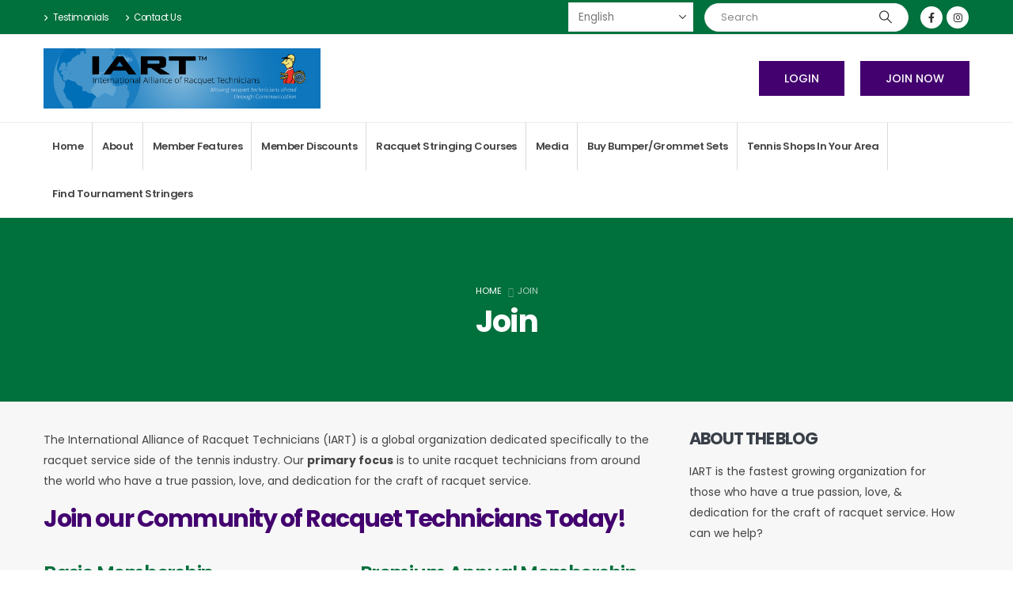

--- FILE ---
content_type: text/html; charset=UTF-8
request_url: https://gssalliance.com/join/?action=mepr_unauthorized&redirect_to=%2Fconsumers%2Fiart-symposium-10th-anniversary-special-edition%2F
body_size: 30028
content:
	<!DOCTYPE html>
	<html class=""  lang="en-US">
	<head>
		<meta http-equiv="X-UA-Compatible" content="IE=edge" />
		<meta http-equiv="Content-Type" content="text/html; charset=UTF-8" />
		<meta name="viewport" content="width=device-width, initial-scale=1, minimum-scale=1" />

		<link rel="profile" href="https://gmpg.org/xfn/11" />
		<link rel="pingback" href="https://gssalliance.com/xmlrpc.php" />
		<meta name='robots' content='index, follow, max-image-preview:large, max-snippet:-1, max-video-preview:-1' />
	<style>img:is([sizes="auto" i], [sizes^="auto," i]) { contain-intrinsic-size: 3000px 1500px }</style>
	
	<!-- This site is optimized with the Yoast SEO plugin v26.4 - https://yoast.com/wordpress/plugins/seo/ -->
	<title>International Alliance of Racquet Technicians | Racket Stringers</title>
	<meta name="description" content="The International Alliance of Racquet Technicians (IART) is a global organization dedicated specifically to professional racket service technicians." />
	<link rel="canonical" href="https://gssalliance.com/join/" />
	<meta property="og:locale" content="en_US" />
	<meta property="og:type" content="article" />
	<meta property="og:title" content="International Alliance of Racquet Technicians | Racket Stringers" />
	<meta property="og:description" content="The International Alliance of Racquet Technicians (IART) is a global organization dedicated specifically to professional racket service technicians." />
	<meta property="og:url" content="https://gssalliance.com/join/" />
	<meta property="og:site_name" content="IART" />
	<meta property="article:modified_time" content="2025-03-12T22:14:32+00:00" />
	<meta property="og:image" content="https://gssalliance.com/wp-content/uploads/2013/09/tournament.png" />
	<meta property="og:image:width" content="200" />
	<meta property="og:image:height" content="200" />
	<meta property="og:image:type" content="image/png" />
	<meta name="twitter:label1" content="Est. reading time" />
	<meta name="twitter:data1" content="4 minutes" />
	<script type="application/ld+json" class="yoast-schema-graph">{"@context":"https://schema.org","@graph":[{"@type":"WebPage","@id":"https://gssalliance.com/join/","url":"https://gssalliance.com/join/","name":"International Alliance of Racquet Technicians | Racket Stringers","isPartOf":{"@id":"https://gssalliance.com/#website"},"primaryImageOfPage":{"@id":"https://gssalliance.com/join/#primaryimage"},"image":{"@id":"https://gssalliance.com/join/#primaryimage"},"thumbnailUrl":"https://gssalliance.com/wp-content/uploads/2013/09/tournament-150x150.png","datePublished":"2012-02-17T13:34:13+00:00","dateModified":"2025-03-12T22:14:32+00:00","description":"The International Alliance of Racquet Technicians (IART) is a global organization dedicated specifically to professional racket service technicians.","breadcrumb":{"@id":"https://gssalliance.com/join/#breadcrumb"},"inLanguage":"en-US","potentialAction":[{"@type":"ReadAction","target":["https://gssalliance.com/join/"]}]},{"@type":"ImageObject","inLanguage":"en-US","@id":"https://gssalliance.com/join/#primaryimage","url":"https://gssalliance.com/wp-content/uploads/2013/09/tournament.png","contentUrl":"https://gssalliance.com/wp-content/uploads/2013/09/tournament.png","width":200,"height":200},{"@type":"BreadcrumbList","@id":"https://gssalliance.com/join/#breadcrumb","itemListElement":[{"@type":"ListItem","position":1,"name":"Home","item":"https://gssalliance.com/"},{"@type":"ListItem","position":2,"name":"Join"}]},{"@type":"WebSite","@id":"https://gssalliance.com/#website","url":"https://gssalliance.com/","name":"IART","description":"International Alliance of Racquet Technicians","potentialAction":[{"@type":"SearchAction","target":{"@type":"EntryPoint","urlTemplate":"https://gssalliance.com/?s={search_term_string}"},"query-input":{"@type":"PropertyValueSpecification","valueRequired":true,"valueName":"search_term_string"}}],"inLanguage":"en-US"}]}</script>
	<!-- / Yoast SEO plugin. -->


<link rel='dns-prefetch' href='//hcaptcha.com' />
<link rel="alternate" type="application/rss+xml" title="IART &raquo; Feed" href="https://gssalliance.com/feed/" />
<link rel="alternate" type="application/rss+xml" title="IART &raquo; Comments Feed" href="https://gssalliance.com/comments/feed/" />
<link rel="alternate" type="application/rss+xml" title="IART &raquo; Join Comments Feed" href="https://gssalliance.com/join/feed/" />
		<link rel="shortcut icon" href="//gssalliance.com/wp-content/uploads/2021/04/fav.png" type="image/x-icon" />
				<link rel="apple-touch-icon" href="//gssalliance.com/wp-content/uploads/2021/04/fav.png" />
				<link rel="apple-touch-icon" sizes="120x120" href="//gssalliance.com/wp-content/uploads/2021/04/fav.png" />
				<link rel="apple-touch-icon" sizes="76x76" href="" />
				<link rel="apple-touch-icon" sizes="152x152" href="" />
				<!-- This site uses the Google Analytics by ExactMetrics plugin v8.10.1 - Using Analytics tracking - https://www.exactmetrics.com/ -->
							<script src="//www.googletagmanager.com/gtag/js?id=G-L84B3NP74L"  data-cfasync="false" data-wpfc-render="false" async></script>
			<script data-cfasync="false" data-wpfc-render="false">
				var em_version = '8.10.1';
				var em_track_user = true;
				var em_no_track_reason = '';
								var ExactMetricsDefaultLocations = {"page_location":"https:\/\/gssalliance.com\/join\/?action=mepr_unauthorized&redirect_to=%2Fconsumers%2Fiart-symposium-10th-anniversary-special-edition%2F"};
								ExactMetricsDefaultLocations.page_location = window.location.href;
								if ( typeof ExactMetricsPrivacyGuardFilter === 'function' ) {
					var ExactMetricsLocations = (typeof ExactMetricsExcludeQuery === 'object') ? ExactMetricsPrivacyGuardFilter( ExactMetricsExcludeQuery ) : ExactMetricsPrivacyGuardFilter( ExactMetricsDefaultLocations );
				} else {
					var ExactMetricsLocations = (typeof ExactMetricsExcludeQuery === 'object') ? ExactMetricsExcludeQuery : ExactMetricsDefaultLocations;
				}

								var disableStrs = [
										'ga-disable-G-L84B3NP74L',
									];

				/* Function to detect opted out users */
				function __gtagTrackerIsOptedOut() {
					for (var index = 0; index < disableStrs.length; index++) {
						if (document.cookie.indexOf(disableStrs[index] + '=true') > -1) {
							return true;
						}
					}

					return false;
				}

				/* Disable tracking if the opt-out cookie exists. */
				if (__gtagTrackerIsOptedOut()) {
					for (var index = 0; index < disableStrs.length; index++) {
						window[disableStrs[index]] = true;
					}
				}

				/* Opt-out function */
				function __gtagTrackerOptout() {
					for (var index = 0; index < disableStrs.length; index++) {
						document.cookie = disableStrs[index] + '=true; expires=Thu, 31 Dec 2099 23:59:59 UTC; path=/';
						window[disableStrs[index]] = true;
					}
				}

				if ('undefined' === typeof gaOptout) {
					function gaOptout() {
						__gtagTrackerOptout();
					}
				}
								window.dataLayer = window.dataLayer || [];

				window.ExactMetricsDualTracker = {
					helpers: {},
					trackers: {},
				};
				if (em_track_user) {
					function __gtagDataLayer() {
						dataLayer.push(arguments);
					}

					function __gtagTracker(type, name, parameters) {
						if (!parameters) {
							parameters = {};
						}

						if (parameters.send_to) {
							__gtagDataLayer.apply(null, arguments);
							return;
						}

						if (type === 'event') {
														parameters.send_to = exactmetrics_frontend.v4_id;
							var hookName = name;
							if (typeof parameters['event_category'] !== 'undefined') {
								hookName = parameters['event_category'] + ':' + name;
							}

							if (typeof ExactMetricsDualTracker.trackers[hookName] !== 'undefined') {
								ExactMetricsDualTracker.trackers[hookName](parameters);
							} else {
								__gtagDataLayer('event', name, parameters);
							}
							
						} else {
							__gtagDataLayer.apply(null, arguments);
						}
					}

					__gtagTracker('js', new Date());
					__gtagTracker('set', {
						'developer_id.dNDMyYj': true,
											});
					if ( ExactMetricsLocations.page_location ) {
						__gtagTracker('set', ExactMetricsLocations);
					}
										__gtagTracker('config', 'G-L84B3NP74L', {"forceSSL":"true"} );
										window.gtag = __gtagTracker;										(function () {
						/* https://developers.google.com/analytics/devguides/collection/analyticsjs/ */
						/* ga and __gaTracker compatibility shim. */
						var noopfn = function () {
							return null;
						};
						var newtracker = function () {
							return new Tracker();
						};
						var Tracker = function () {
							return null;
						};
						var p = Tracker.prototype;
						p.get = noopfn;
						p.set = noopfn;
						p.send = function () {
							var args = Array.prototype.slice.call(arguments);
							args.unshift('send');
							__gaTracker.apply(null, args);
						};
						var __gaTracker = function () {
							var len = arguments.length;
							if (len === 0) {
								return;
							}
							var f = arguments[len - 1];
							if (typeof f !== 'object' || f === null || typeof f.hitCallback !== 'function') {
								if ('send' === arguments[0]) {
									var hitConverted, hitObject = false, action;
									if ('event' === arguments[1]) {
										if ('undefined' !== typeof arguments[3]) {
											hitObject = {
												'eventAction': arguments[3],
												'eventCategory': arguments[2],
												'eventLabel': arguments[4],
												'value': arguments[5] ? arguments[5] : 1,
											}
										}
									}
									if ('pageview' === arguments[1]) {
										if ('undefined' !== typeof arguments[2]) {
											hitObject = {
												'eventAction': 'page_view',
												'page_path': arguments[2],
											}
										}
									}
									if (typeof arguments[2] === 'object') {
										hitObject = arguments[2];
									}
									if (typeof arguments[5] === 'object') {
										Object.assign(hitObject, arguments[5]);
									}
									if ('undefined' !== typeof arguments[1].hitType) {
										hitObject = arguments[1];
										if ('pageview' === hitObject.hitType) {
											hitObject.eventAction = 'page_view';
										}
									}
									if (hitObject) {
										action = 'timing' === arguments[1].hitType ? 'timing_complete' : hitObject.eventAction;
										hitConverted = mapArgs(hitObject);
										__gtagTracker('event', action, hitConverted);
									}
								}
								return;
							}

							function mapArgs(args) {
								var arg, hit = {};
								var gaMap = {
									'eventCategory': 'event_category',
									'eventAction': 'event_action',
									'eventLabel': 'event_label',
									'eventValue': 'event_value',
									'nonInteraction': 'non_interaction',
									'timingCategory': 'event_category',
									'timingVar': 'name',
									'timingValue': 'value',
									'timingLabel': 'event_label',
									'page': 'page_path',
									'location': 'page_location',
									'title': 'page_title',
									'referrer' : 'page_referrer',
								};
								for (arg in args) {
																		if (!(!args.hasOwnProperty(arg) || !gaMap.hasOwnProperty(arg))) {
										hit[gaMap[arg]] = args[arg];
									} else {
										hit[arg] = args[arg];
									}
								}
								return hit;
							}

							try {
								f.hitCallback();
							} catch (ex) {
							}
						};
						__gaTracker.create = newtracker;
						__gaTracker.getByName = newtracker;
						__gaTracker.getAll = function () {
							return [];
						};
						__gaTracker.remove = noopfn;
						__gaTracker.loaded = true;
						window['__gaTracker'] = __gaTracker;
					})();
									} else {
										console.log("");
					(function () {
						function __gtagTracker() {
							return null;
						}

						window['__gtagTracker'] = __gtagTracker;
						window['gtag'] = __gtagTracker;
					})();
									}
			</script>
							<!-- / Google Analytics by ExactMetrics -->
		<script>
window._wpemojiSettings = {"baseUrl":"https:\/\/s.w.org\/images\/core\/emoji\/16.0.1\/72x72\/","ext":".png","svgUrl":"https:\/\/s.w.org\/images\/core\/emoji\/16.0.1\/svg\/","svgExt":".svg","source":{"concatemoji":"https:\/\/gssalliance.com\/wp-includes\/js\/wp-emoji-release.min.js?ver=6.8.3"}};
/*! This file is auto-generated */
!function(s,n){var o,i,e;function c(e){try{var t={supportTests:e,timestamp:(new Date).valueOf()};sessionStorage.setItem(o,JSON.stringify(t))}catch(e){}}function p(e,t,n){e.clearRect(0,0,e.canvas.width,e.canvas.height),e.fillText(t,0,0);var t=new Uint32Array(e.getImageData(0,0,e.canvas.width,e.canvas.height).data),a=(e.clearRect(0,0,e.canvas.width,e.canvas.height),e.fillText(n,0,0),new Uint32Array(e.getImageData(0,0,e.canvas.width,e.canvas.height).data));return t.every(function(e,t){return e===a[t]})}function u(e,t){e.clearRect(0,0,e.canvas.width,e.canvas.height),e.fillText(t,0,0);for(var n=e.getImageData(16,16,1,1),a=0;a<n.data.length;a++)if(0!==n.data[a])return!1;return!0}function f(e,t,n,a){switch(t){case"flag":return n(e,"\ud83c\udff3\ufe0f\u200d\u26a7\ufe0f","\ud83c\udff3\ufe0f\u200b\u26a7\ufe0f")?!1:!n(e,"\ud83c\udde8\ud83c\uddf6","\ud83c\udde8\u200b\ud83c\uddf6")&&!n(e,"\ud83c\udff4\udb40\udc67\udb40\udc62\udb40\udc65\udb40\udc6e\udb40\udc67\udb40\udc7f","\ud83c\udff4\u200b\udb40\udc67\u200b\udb40\udc62\u200b\udb40\udc65\u200b\udb40\udc6e\u200b\udb40\udc67\u200b\udb40\udc7f");case"emoji":return!a(e,"\ud83e\udedf")}return!1}function g(e,t,n,a){var r="undefined"!=typeof WorkerGlobalScope&&self instanceof WorkerGlobalScope?new OffscreenCanvas(300,150):s.createElement("canvas"),o=r.getContext("2d",{willReadFrequently:!0}),i=(o.textBaseline="top",o.font="600 32px Arial",{});return e.forEach(function(e){i[e]=t(o,e,n,a)}),i}function t(e){var t=s.createElement("script");t.src=e,t.defer=!0,s.head.appendChild(t)}"undefined"!=typeof Promise&&(o="wpEmojiSettingsSupports",i=["flag","emoji"],n.supports={everything:!0,everythingExceptFlag:!0},e=new Promise(function(e){s.addEventListener("DOMContentLoaded",e,{once:!0})}),new Promise(function(t){var n=function(){try{var e=JSON.parse(sessionStorage.getItem(o));if("object"==typeof e&&"number"==typeof e.timestamp&&(new Date).valueOf()<e.timestamp+604800&&"object"==typeof e.supportTests)return e.supportTests}catch(e){}return null}();if(!n){if("undefined"!=typeof Worker&&"undefined"!=typeof OffscreenCanvas&&"undefined"!=typeof URL&&URL.createObjectURL&&"undefined"!=typeof Blob)try{var e="postMessage("+g.toString()+"("+[JSON.stringify(i),f.toString(),p.toString(),u.toString()].join(",")+"));",a=new Blob([e],{type:"text/javascript"}),r=new Worker(URL.createObjectURL(a),{name:"wpTestEmojiSupports"});return void(r.onmessage=function(e){c(n=e.data),r.terminate(),t(n)})}catch(e){}c(n=g(i,f,p,u))}t(n)}).then(function(e){for(var t in e)n.supports[t]=e[t],n.supports.everything=n.supports.everything&&n.supports[t],"flag"!==t&&(n.supports.everythingExceptFlag=n.supports.everythingExceptFlag&&n.supports[t]);n.supports.everythingExceptFlag=n.supports.everythingExceptFlag&&!n.supports.flag,n.DOMReady=!1,n.readyCallback=function(){n.DOMReady=!0}}).then(function(){return e}).then(function(){var e;n.supports.everything||(n.readyCallback(),(e=n.source||{}).concatemoji?t(e.concatemoji):e.wpemoji&&e.twemoji&&(t(e.twemoji),t(e.wpemoji)))}))}((window,document),window._wpemojiSettings);
</script>
<link rel='stylesheet' id='mp-theme-css' href='https://gssalliance.com/wp-content/plugins/memberpress/css/ui/theme.css?ver=1.12.10-b-modified-1761669412' media='all' />
<style id='wp-emoji-styles-inline-css'>

	img.wp-smiley, img.emoji {
		display: inline !important;
		border: none !important;
		box-shadow: none !important;
		height: 1em !important;
		width: 1em !important;
		margin: 0 0.07em !important;
		vertical-align: -0.1em !important;
		background: none !important;
		padding: 0 !important;
	}
</style>
<link rel='stylesheet' id='wp-block-library-css' href='https://gssalliance.com/wp-includes/css/dist/block-library/style.min.css?ver=6.8.3' media='all' />
<style id='wp-block-library-theme-inline-css'>
.wp-block-audio :where(figcaption){color:#555;font-size:13px;text-align:center}.is-dark-theme .wp-block-audio :where(figcaption){color:#ffffffa6}.wp-block-audio{margin:0 0 1em}.wp-block-code{border:1px solid #ccc;border-radius:4px;font-family:Menlo,Consolas,monaco,monospace;padding:.8em 1em}.wp-block-embed :where(figcaption){color:#555;font-size:13px;text-align:center}.is-dark-theme .wp-block-embed :where(figcaption){color:#ffffffa6}.wp-block-embed{margin:0 0 1em}.blocks-gallery-caption{color:#555;font-size:13px;text-align:center}.is-dark-theme .blocks-gallery-caption{color:#ffffffa6}:root :where(.wp-block-image figcaption){color:#555;font-size:13px;text-align:center}.is-dark-theme :root :where(.wp-block-image figcaption){color:#ffffffa6}.wp-block-image{margin:0 0 1em}.wp-block-pullquote{border-bottom:4px solid;border-top:4px solid;color:currentColor;margin-bottom:1.75em}.wp-block-pullquote cite,.wp-block-pullquote footer,.wp-block-pullquote__citation{color:currentColor;font-size:.8125em;font-style:normal;text-transform:uppercase}.wp-block-quote{border-left:.25em solid;margin:0 0 1.75em;padding-left:1em}.wp-block-quote cite,.wp-block-quote footer{color:currentColor;font-size:.8125em;font-style:normal;position:relative}.wp-block-quote:where(.has-text-align-right){border-left:none;border-right:.25em solid;padding-left:0;padding-right:1em}.wp-block-quote:where(.has-text-align-center){border:none;padding-left:0}.wp-block-quote.is-large,.wp-block-quote.is-style-large,.wp-block-quote:where(.is-style-plain){border:none}.wp-block-search .wp-block-search__label{font-weight:700}.wp-block-search__button{border:1px solid #ccc;padding:.375em .625em}:where(.wp-block-group.has-background){padding:1.25em 2.375em}.wp-block-separator.has-css-opacity{opacity:.4}.wp-block-separator{border:none;border-bottom:2px solid;margin-left:auto;margin-right:auto}.wp-block-separator.has-alpha-channel-opacity{opacity:1}.wp-block-separator:not(.is-style-wide):not(.is-style-dots){width:100px}.wp-block-separator.has-background:not(.is-style-dots){border-bottom:none;height:1px}.wp-block-separator.has-background:not(.is-style-wide):not(.is-style-dots){height:2px}.wp-block-table{margin:0 0 1em}.wp-block-table td,.wp-block-table th{word-break:normal}.wp-block-table :where(figcaption){color:#555;font-size:13px;text-align:center}.is-dark-theme .wp-block-table :where(figcaption){color:#ffffffa6}.wp-block-video :where(figcaption){color:#555;font-size:13px;text-align:center}.is-dark-theme .wp-block-video :where(figcaption){color:#ffffffa6}.wp-block-video{margin:0 0 1em}:root :where(.wp-block-template-part.has-background){margin-bottom:0;margin-top:0;padding:1.25em 2.375em}
</style>
<style id='classic-theme-styles-inline-css'>
/*! This file is auto-generated */
.wp-block-button__link{color:#fff;background-color:#32373c;border-radius:9999px;box-shadow:none;text-decoration:none;padding:calc(.667em + 2px) calc(1.333em + 2px);font-size:1.125em}.wp-block-file__button{background:#32373c;color:#fff;text-decoration:none}
</style>
<style id='global-styles-inline-css'>
:root{--wp--preset--aspect-ratio--square: 1;--wp--preset--aspect-ratio--4-3: 4/3;--wp--preset--aspect-ratio--3-4: 3/4;--wp--preset--aspect-ratio--3-2: 3/2;--wp--preset--aspect-ratio--2-3: 2/3;--wp--preset--aspect-ratio--16-9: 16/9;--wp--preset--aspect-ratio--9-16: 9/16;--wp--preset--color--black: #000000;--wp--preset--color--cyan-bluish-gray: #abb8c3;--wp--preset--color--white: #ffffff;--wp--preset--color--pale-pink: #f78da7;--wp--preset--color--vivid-red: #cf2e2e;--wp--preset--color--luminous-vivid-orange: #ff6900;--wp--preset--color--luminous-vivid-amber: #fcb900;--wp--preset--color--light-green-cyan: #7bdcb5;--wp--preset--color--vivid-green-cyan: #00d084;--wp--preset--color--pale-cyan-blue: #8ed1fc;--wp--preset--color--vivid-cyan-blue: #0693e3;--wp--preset--color--vivid-purple: #9b51e0;--wp--preset--color--primary: var(--porto-primary-color);--wp--preset--color--secondary: var(--porto-secondary-color);--wp--preset--color--tertiary: var(--porto-tertiary-color);--wp--preset--color--quaternary: var(--porto-quaternary-color);--wp--preset--color--dark: var(--porto-dark-color);--wp--preset--color--light: var(--porto-light-color);--wp--preset--color--primary-hover: var(--porto-primary-light-5);--wp--preset--gradient--vivid-cyan-blue-to-vivid-purple: linear-gradient(135deg,rgba(6,147,227,1) 0%,rgb(155,81,224) 100%);--wp--preset--gradient--light-green-cyan-to-vivid-green-cyan: linear-gradient(135deg,rgb(122,220,180) 0%,rgb(0,208,130) 100%);--wp--preset--gradient--luminous-vivid-amber-to-luminous-vivid-orange: linear-gradient(135deg,rgba(252,185,0,1) 0%,rgba(255,105,0,1) 100%);--wp--preset--gradient--luminous-vivid-orange-to-vivid-red: linear-gradient(135deg,rgba(255,105,0,1) 0%,rgb(207,46,46) 100%);--wp--preset--gradient--very-light-gray-to-cyan-bluish-gray: linear-gradient(135deg,rgb(238,238,238) 0%,rgb(169,184,195) 100%);--wp--preset--gradient--cool-to-warm-spectrum: linear-gradient(135deg,rgb(74,234,220) 0%,rgb(151,120,209) 20%,rgb(207,42,186) 40%,rgb(238,44,130) 60%,rgb(251,105,98) 80%,rgb(254,248,76) 100%);--wp--preset--gradient--blush-light-purple: linear-gradient(135deg,rgb(255,206,236) 0%,rgb(152,150,240) 100%);--wp--preset--gradient--blush-bordeaux: linear-gradient(135deg,rgb(254,205,165) 0%,rgb(254,45,45) 50%,rgb(107,0,62) 100%);--wp--preset--gradient--luminous-dusk: linear-gradient(135deg,rgb(255,203,112) 0%,rgb(199,81,192) 50%,rgb(65,88,208) 100%);--wp--preset--gradient--pale-ocean: linear-gradient(135deg,rgb(255,245,203) 0%,rgb(182,227,212) 50%,rgb(51,167,181) 100%);--wp--preset--gradient--electric-grass: linear-gradient(135deg,rgb(202,248,128) 0%,rgb(113,206,126) 100%);--wp--preset--gradient--midnight: linear-gradient(135deg,rgb(2,3,129) 0%,rgb(40,116,252) 100%);--wp--preset--font-size--small: 13px;--wp--preset--font-size--medium: 20px;--wp--preset--font-size--large: 36px;--wp--preset--font-size--x-large: 42px;--wp--preset--spacing--20: 0.44rem;--wp--preset--spacing--30: 0.67rem;--wp--preset--spacing--40: 1rem;--wp--preset--spacing--50: 1.5rem;--wp--preset--spacing--60: 2.25rem;--wp--preset--spacing--70: 3.38rem;--wp--preset--spacing--80: 5.06rem;--wp--preset--shadow--natural: 6px 6px 9px rgba(0, 0, 0, 0.2);--wp--preset--shadow--deep: 12px 12px 50px rgba(0, 0, 0, 0.4);--wp--preset--shadow--sharp: 6px 6px 0px rgba(0, 0, 0, 0.2);--wp--preset--shadow--outlined: 6px 6px 0px -3px rgba(255, 255, 255, 1), 6px 6px rgba(0, 0, 0, 1);--wp--preset--shadow--crisp: 6px 6px 0px rgba(0, 0, 0, 1);}:where(.is-layout-flex){gap: 0.5em;}:where(.is-layout-grid){gap: 0.5em;}body .is-layout-flex{display: flex;}.is-layout-flex{flex-wrap: wrap;align-items: center;}.is-layout-flex > :is(*, div){margin: 0;}body .is-layout-grid{display: grid;}.is-layout-grid > :is(*, div){margin: 0;}:where(.wp-block-columns.is-layout-flex){gap: 2em;}:where(.wp-block-columns.is-layout-grid){gap: 2em;}:where(.wp-block-post-template.is-layout-flex){gap: 1.25em;}:where(.wp-block-post-template.is-layout-grid){gap: 1.25em;}.has-black-color{color: var(--wp--preset--color--black) !important;}.has-cyan-bluish-gray-color{color: var(--wp--preset--color--cyan-bluish-gray) !important;}.has-white-color{color: var(--wp--preset--color--white) !important;}.has-pale-pink-color{color: var(--wp--preset--color--pale-pink) !important;}.has-vivid-red-color{color: var(--wp--preset--color--vivid-red) !important;}.has-luminous-vivid-orange-color{color: var(--wp--preset--color--luminous-vivid-orange) !important;}.has-luminous-vivid-amber-color{color: var(--wp--preset--color--luminous-vivid-amber) !important;}.has-light-green-cyan-color{color: var(--wp--preset--color--light-green-cyan) !important;}.has-vivid-green-cyan-color{color: var(--wp--preset--color--vivid-green-cyan) !important;}.has-pale-cyan-blue-color{color: var(--wp--preset--color--pale-cyan-blue) !important;}.has-vivid-cyan-blue-color{color: var(--wp--preset--color--vivid-cyan-blue) !important;}.has-vivid-purple-color{color: var(--wp--preset--color--vivid-purple) !important;}.has-black-background-color{background-color: var(--wp--preset--color--black) !important;}.has-cyan-bluish-gray-background-color{background-color: var(--wp--preset--color--cyan-bluish-gray) !important;}.has-white-background-color{background-color: var(--wp--preset--color--white) !important;}.has-pale-pink-background-color{background-color: var(--wp--preset--color--pale-pink) !important;}.has-vivid-red-background-color{background-color: var(--wp--preset--color--vivid-red) !important;}.has-luminous-vivid-orange-background-color{background-color: var(--wp--preset--color--luminous-vivid-orange) !important;}.has-luminous-vivid-amber-background-color{background-color: var(--wp--preset--color--luminous-vivid-amber) !important;}.has-light-green-cyan-background-color{background-color: var(--wp--preset--color--light-green-cyan) !important;}.has-vivid-green-cyan-background-color{background-color: var(--wp--preset--color--vivid-green-cyan) !important;}.has-pale-cyan-blue-background-color{background-color: var(--wp--preset--color--pale-cyan-blue) !important;}.has-vivid-cyan-blue-background-color{background-color: var(--wp--preset--color--vivid-cyan-blue) !important;}.has-vivid-purple-background-color{background-color: var(--wp--preset--color--vivid-purple) !important;}.has-black-border-color{border-color: var(--wp--preset--color--black) !important;}.has-cyan-bluish-gray-border-color{border-color: var(--wp--preset--color--cyan-bluish-gray) !important;}.has-white-border-color{border-color: var(--wp--preset--color--white) !important;}.has-pale-pink-border-color{border-color: var(--wp--preset--color--pale-pink) !important;}.has-vivid-red-border-color{border-color: var(--wp--preset--color--vivid-red) !important;}.has-luminous-vivid-orange-border-color{border-color: var(--wp--preset--color--luminous-vivid-orange) !important;}.has-luminous-vivid-amber-border-color{border-color: var(--wp--preset--color--luminous-vivid-amber) !important;}.has-light-green-cyan-border-color{border-color: var(--wp--preset--color--light-green-cyan) !important;}.has-vivid-green-cyan-border-color{border-color: var(--wp--preset--color--vivid-green-cyan) !important;}.has-pale-cyan-blue-border-color{border-color: var(--wp--preset--color--pale-cyan-blue) !important;}.has-vivid-cyan-blue-border-color{border-color: var(--wp--preset--color--vivid-cyan-blue) !important;}.has-vivid-purple-border-color{border-color: var(--wp--preset--color--vivid-purple) !important;}.has-vivid-cyan-blue-to-vivid-purple-gradient-background{background: var(--wp--preset--gradient--vivid-cyan-blue-to-vivid-purple) !important;}.has-light-green-cyan-to-vivid-green-cyan-gradient-background{background: var(--wp--preset--gradient--light-green-cyan-to-vivid-green-cyan) !important;}.has-luminous-vivid-amber-to-luminous-vivid-orange-gradient-background{background: var(--wp--preset--gradient--luminous-vivid-amber-to-luminous-vivid-orange) !important;}.has-luminous-vivid-orange-to-vivid-red-gradient-background{background: var(--wp--preset--gradient--luminous-vivid-orange-to-vivid-red) !important;}.has-very-light-gray-to-cyan-bluish-gray-gradient-background{background: var(--wp--preset--gradient--very-light-gray-to-cyan-bluish-gray) !important;}.has-cool-to-warm-spectrum-gradient-background{background: var(--wp--preset--gradient--cool-to-warm-spectrum) !important;}.has-blush-light-purple-gradient-background{background: var(--wp--preset--gradient--blush-light-purple) !important;}.has-blush-bordeaux-gradient-background{background: var(--wp--preset--gradient--blush-bordeaux) !important;}.has-luminous-dusk-gradient-background{background: var(--wp--preset--gradient--luminous-dusk) !important;}.has-pale-ocean-gradient-background{background: var(--wp--preset--gradient--pale-ocean) !important;}.has-electric-grass-gradient-background{background: var(--wp--preset--gradient--electric-grass) !important;}.has-midnight-gradient-background{background: var(--wp--preset--gradient--midnight) !important;}.has-small-font-size{font-size: var(--wp--preset--font-size--small) !important;}.has-medium-font-size{font-size: var(--wp--preset--font-size--medium) !important;}.has-large-font-size{font-size: var(--wp--preset--font-size--large) !important;}.has-x-large-font-size{font-size: var(--wp--preset--font-size--x-large) !important;}
:where(.wp-block-post-template.is-layout-flex){gap: 1.25em;}:where(.wp-block-post-template.is-layout-grid){gap: 1.25em;}
:where(.wp-block-columns.is-layout-flex){gap: 2em;}:where(.wp-block-columns.is-layout-grid){gap: 2em;}
:root :where(.wp-block-pullquote){font-size: 1.5em;line-height: 1.6;}
</style>
<link rel='stylesheet' id='swiftype-facets-css' href='https://gssalliance.com/wp-content/plugins/swiftype-search/Search/../assets/facets.css?ver=6.8.3-b-modified-1654862159' media='all' />
<link rel='stylesheet' id='wp-ulike-css' href='https://gssalliance.com/wp-content/plugins/wp-ulike/assets/css/wp-ulike.min.css?ver=4.8.0-b-modified-1763694419' media='all' />
<link rel='stylesheet' id='alpus-plugin-framework-base-css' href='https://gssalliance.com/wp-content/plugins/alpus-aprs/plugin-framework/assets/css/base.min.css?ver=1.2.0-b-modified-1723011226' media='all' />
<link rel='stylesheet' id='alpus-plugin-framework-css' href='https://gssalliance.com/wp-content/plugins/alpus-aprs/plugin-framework/assets/css/framework.min.css?ver=1.2.0-b-modified-1723011226' media='all' />
<link rel='stylesheet' id='gssaliance-customcss-css' href='https://gssalliance.com/wp-content/themes/porto-child/css/custom-style.css?ver=6.8.3-b-modified-1654862153' media='all' />
<link rel='stylesheet' id='ly-classroom-style-css' href='https://gssalliance.com/wp-content/themes/porto-child/css/ly-memberpress-style.css?ver=6.8.3-b-modified-1713966778' media='all' />
<link rel='stylesheet' id='swiftype-css' href='https://gssalliance.com/wp-content/plugins/swiftype-search/Search/../assets/autocomplete.css?ver=6.8.3-b-modified-1654862159' media='all' />
<link rel='stylesheet' id='tablepress-default-css' href='https://gssalliance.com/wp-content/tablepress-combined.min.css?ver=66-b-modified-1761709371' media='all' />
<link rel='stylesheet' id='tablepress-datatables-buttons-css' href='https://gssalliance.com/wp-content/plugins/tablepress-premium/modules/css/build/datatables.buttons.css?ver=3.2.5-b-modified-1761709364' media='all' />
<link rel='stylesheet' id='tablepress-datatables-fixedheader-css' href='https://gssalliance.com/wp-content/plugins/tablepress-premium/modules/css/build/datatables.fixedheader.css?ver=3.2.5-b-modified-1761709364' media='all' />
<link rel='stylesheet' id='tablepress-datatables-fixedcolumns-css' href='https://gssalliance.com/wp-content/plugins/tablepress-premium/modules/css/build/datatables.fixedcolumns.css?ver=3.2.5-b-modified-1761709364' media='all' />
<link rel='stylesheet' id='tablepress-datatables-scroll-buttons-css' href='https://gssalliance.com/wp-content/plugins/tablepress-premium/modules/css/build/datatables.scroll-buttons.css?ver=3.2.5-b-modified-1761709364' media='all' />
<link rel='stylesheet' id='tablepress-responsive-tables-css' href='https://gssalliance.com/wp-content/plugins/tablepress-premium/modules/css/build/responsive-tables.css?ver=3.2.5-b-modified-1761709364' media='all' />
<link rel='stylesheet' id='tablepress-datatables-columnfilterwidgets-css' href='https://gssalliance.com/wp-content/plugins/tablepress-premium/modules/css/build/datatables.columnfilterwidgets.css?ver=3.2.5-b-modified-1761709364' media='all' />
<link rel='stylesheet' id='tablepress-datatables-column-filter-css' href='https://gssalliance.com/wp-content/plugins/tablepress-premium/modules/css/build/datatables.column-filter.css?ver=3.2.5-b-modified-1761709364' media='all' />
<link rel='stylesheet' id='tablepress-datatables-select-css' href='https://gssalliance.com/wp-content/plugins/tablepress-premium/modules/css/build/datatables.select.css?ver=3.2.5-b-modified-1761709364' media='all' />
<link rel='stylesheet' id='tablepress-datatables-searchpanes-css' href='https://gssalliance.com/wp-content/plugins/tablepress-premium/modules/css/build/datatables.searchpanes.css?ver=3.2.5-b-modified-1761709364' media='all' />
<link rel='stylesheet' id='porto-css-vars-css' href='https://gssalliance.com/wp-content/uploads/porto_styles/theme_css_vars.css?ver=7.7.1-b-modified-1762226366' media='all' />
<link rel='stylesheet' id='js_composer_front-css' href='https://gssalliance.com/wp-content/plugins/js_composer/assets/css/js_composer.min.css?ver=8.7.2-b-modified-1762226398' media='all' />
<link rel='stylesheet' id='bootstrap-css' href='https://gssalliance.com/wp-content/uploads/porto_styles/bootstrap.css?ver=7.7.1-b-modified-1740580475' media='all' />
<link rel='stylesheet' id='porto-plugins-css' href='https://gssalliance.com/wp-content/themes/porto/css/plugins.css?ver=7.7.1-b-modified-1762226355' media='all' />
<link rel='stylesheet' id='porto-theme-css' href='https://gssalliance.com/wp-content/themes/porto/css/theme.css?ver=7.7.1-b-modified-1762226355' media='all' />
<link rel='stylesheet' id='porto-blog-legacy-css' href='https://gssalliance.com/wp-content/themes/porto/css/part/blog-legacy.css?ver=7.7.1-b-modified-1762226355' media='all' />
<link rel='stylesheet' id='porto-header-legacy-css' href='https://gssalliance.com/wp-content/themes/porto/css/part/header-legacy.css?ver=7.7.1-b-modified-1762226355' media='all' />
<link rel='stylesheet' id='porto-footer-legacy-css' href='https://gssalliance.com/wp-content/themes/porto/css/part/footer-legacy.css?ver=7.7.1-b-modified-1762226355' media='all' />
<link rel='stylesheet' id='porto-nav-panel-css' href='https://gssalliance.com/wp-content/themes/porto/css/part/nav-panel.css?ver=7.7.1-b-modified-1762226355' media='all' />
<link rel='stylesheet' id='porto-revslider-css' href='https://gssalliance.com/wp-content/themes/porto/css/part/revslider.css?ver=7.7.1-b-modified-1762226355' media='all' />
<link rel='stylesheet' id='porto-media-mobile-sidebar-css' href='https://gssalliance.com/wp-content/themes/porto/css/part/media-mobile-sidebar.css?ver=7.7.1-b-modified-1762226355' media='(max-width:991px)' />
<link rel='stylesheet' id='porto-theme-portfolio-css' href='https://gssalliance.com/wp-content/themes/porto/css/theme_portfolio.css?ver=7.7.1-b-modified-1762226355' media='all' />
<link rel='stylesheet' id='porto-theme-member-css' href='https://gssalliance.com/wp-content/themes/porto/css/theme_member.css?ver=7.7.1-b-modified-1762226355' media='all' />
<link rel='stylesheet' id='porto-shortcodes-css' href='https://gssalliance.com/wp-content/uploads/porto_styles/shortcodes.css?ver=7.7.1-b-modified-1740580477' media='all' />
<link rel='stylesheet' id='porto-theme-wpb-css' href='https://gssalliance.com/wp-content/themes/porto/css/theme_wpb.css?ver=7.7.1-b-modified-1762226355' media='all' />
<link rel='stylesheet' id='porto-theme-elementor-css' href='https://gssalliance.com/wp-content/themes/porto/css/theme_elementor.css?ver=7.7.1-b-modified-1762226355' media='all' />
<link rel='stylesheet' id='porto-dynamic-style-css' href='https://gssalliance.com/wp-content/uploads/porto_styles/dynamic_style.css?ver=7.7.1-b-modified-1762226366' media='all' />
<link rel='stylesheet' id='porto-type-builder-css' href='https://gssalliance.com/wp-content/plugins/porto-functionality/builders/assets/type-builder.css?ver=3.7.1-b-modified-1762268154' media='all' />
<link rel='stylesheet' id='porto-style-css' href='https://gssalliance.com/wp-content/themes/porto/style.css?ver=7.7.1-b-modified-1762226355' media='all' />
<style id='porto-style-inline-css'>
.side-header-narrow-bar-logo{max-width:350px}@media (min-width:992px){}.page-top .sort-source{position:static;text-align:center;margin-top:5px;border-width:0}.page-top ul.breadcrumb{-ms-flex-pack:center;justify-content:center}.page-top .page-title{font-weight:700}#wp-toolbar{display:flex}.ab-top-menu,.ab-top-menu > li > a,.ab-top-menu > li > .ab-item{display:flex !important;white-space:nowrap}.home-post .img-thumbnail img{height:190px;min-height:auto}.page-top{padding:1rem 0}.page-top .page-title{font-size:2.75em;line-height:1}.page-top .breadcrumb{font-size:14px}.page-top .breadcrumb > li{font-size:.8em;line-height:26px;color:rgba(255,255,255,.7)}.page-top .breadcrumbs-wrap .delimiter::before{color:inherit;opacity:0.5;font-family:'Font Awesome 5 Free';font-weight:900;content:"\f105" !important;padding:0 8px 0 6px}.page-top ul.breadcrumb>li .delimiter{margin:0}.btn{padding:1rem 3rem;border-radius:4px;font-weight:700;font-size:14px;line-height:1.5}.text-decoration-underline{text-decoration:underline}.shape-divider{position:absolute;bottom:0;left:0;width:100%}.shape-divider-top{bottom:auto;top:0}.shape-divider.shape-divider-reverse-x{transform:rotateX(180deg)}.shape-divider svg{position:absolute;top:0;left:50%;height:100%;transform:translate3d(-50%,0,0)}.shape-divider3{height:116px}@media (min-width:1921px){.shape-divider svg{width:100vw}}.floating-images > .vc_column-inner{position:relative}@media (min-width:1200px){.container{max-width:1200px}}.custom-list-style li{padding-left:50px !important;line-height:24px}.custom-list-style li i{width:40px !important;height:40px !important;font-size:.9rem !important;top:1px !important;border-color:#e9e9e9 !important;line-height:30px}.owl-custom-nav .owl-nav .owl-prev,.owl-custom-nav .owl-nav .owl-next{min-width:35px;height:35px}.owl-custom-nav .owl-nav .owl-prev::before,.owl-custom-nav .owl-nav .owl-next::before{content:'\f060';font-family:'Font Awesome 5 Free';font-weight:900;font-size:1.2rem;position:relative;left:-1px;top:-1px;color:#183f72}.owl-custom-nav .owl-nav .owl-next::before{content:'\f061'}.owl-custom-nav .owl-nav button.owl-prev{left:0 !important}.owl-custom-nav .owl-nav button.owl-next{right:0 !important;text-align:right}.owl-custom-nav{padding-left:40px;padding-right:40px}.owl-custom-nav .owl-nav{left:0}@media (min-width:992px){.owl-custom-nav .owl-nav button.owl-prev{left:-50px !important}.owl-custom-nav .owl-nav button.owl-next{right:-50px !important}.owl-custom-nav{padding-left:0;padding-right:0}}@-webkit-keyframes customHighlightAnim{0%{width:0;opacity:1}100%{width:100%;opacity:1}}@keyframes customHighlightAnim{0%{width:0;opacity:1}100%{width:100%;opacity:1}}@keyframes toRightFromLeft{49%{transform:translate(100%)}50%{opacity:0;transform:translate(-100%)}51%{opacity:1}}.intro-section{z-index:auto}.intro-section .porto-ibanner-layer{font-size:14px}@media (max-width:991px){.intro-section .porto-ibanner-layer{width:100% !important}}.intro-title strong{padding:4px;font-weight:800}@media (min-width:992px){.intro-title strong{position:relative;z-index:1;white-space:nowrap}.intro-title strong:after{content:'';position:absolute;top:0;left:0;width:0;height:100%;white-space:nowrap;background-color:#212529;z-index:-1;-webkit-animation-name:customHighlightAnim;animation-name:customHighlightAnim;-webkit-animation-duration:2s;animation-duration:2s;-webkit-animation-fill-mode:forwards;animation-fill-mode:forwards;-webkit-animation-delay:2s;animation-delay:2s}}.shape-divider1{height:576px}.custom-svg-fill-color-tertiary{fill:#0281d7}.custom-svg-stars{position:absolute;top:0;right:100%;width:calc(300px + 15px);opacity:0.1;z-index:0}.clean-animation-1 svg g:nth-child(1){animation:cleanAnimation 3s;animation-iteration-count:infinite}.clean-animation-1 svg g:nth-child(2){animation:cleanAnimation 3s;animation-iteration-count:infinite;animation-delay:400ms}.clean-animation-1 svg g:nth-child(3){animation:cleanAnimation 3s;animation-iteration-count:infinite;animation-delay:800ms}@keyframes cleanAnimation{0%{opacity:0;transform:scale(0.8);transform-origin:50% 50%}85%{opacity:1;transform:scale(1);transform-origin:50% 50%}100%{opacity:0;transform:scale(1);transform-origin:50% 50%}}.card-section{position:relative}.card-section .row{align-items:flex-end}.card-section .card{margin:0 auto;max-width:690px;background:#fff;border-radius:8px;border:none;box-shadow:0 30px 90px rgba(187,187,187,0.33)}.card-section .card .porto-u-sub-heading{width:100%}.card-section .card .wpcf7-form p{margin-bottom:1rem}.card-section .card .form-control{height:calc(1.8em + 1.85rem + 2px);padding:15.6px 20px;padding:0.975rem 1.25rem;background:#f7f7f7;border-color:#f7f7f7;line-height:1.5 !important;border-radius:4px}.card-section .card .form-control:focus{border-color:#ccc}.card-section .card select.form-control{color:#495057;font-size:.85rem}.card-section .card .services:before{content:'\f107';font-family:"Font Awesome 5 Free";position:absolute;display:block;top:53.5%;right:13px;color:#212530;font-weight:900;font-size:12.6px;pointer-events:none;transform:translate3d(0,-50%,0)}.card-section .card .wpcf7-form-control-wrap{display:block;margin-bottom:1.25rem}.card-section .contact-info .porto-u-sub-heading{margin:0}.card-section .contact-info a:hover{color:#00a1cd !important}@media(max-width:1199px){.card-section .contact-info .porto-u-main-heading > *{font-size:14px !important}.card-section .contact-info .porto-u-sub-heading > *{font-size:20px !important}}.info-boxes .owl-stage-outer{margin-right:1px}.info-boxes .owl-item:not(:last-child){border-right:1px solid rgba(0,0,0,0.06)}.custom-heading1 strong{display:block;font-size:.8em}.custom-box-shadow-1 .vc_single_image-wrapper{box-shadow:0 0 90px -55px rgba(0,0,0,0.25) !important}.custom-absolute-img{position:absolute;left:25%;top:50%;transform:translate3d(-50%,-50%,0)}@keyframes customLineAnimation{0%{width:0;opacity:1}100%{width:50px;opacity:1}}.custom-border hr{width:50px;vertical-align:middle}.customLineAnimation hr{animation:1s customLineAnimation}.shape-divider2{height:102px}.custom-card{text-align:center;background:#fff;border-radius:4px;border:2px solid transparent;transition:border .3s}.custom-card .feature-image{display:inline-block;border-radius:50%}.custom-card .feature-image img{transform:translate3d(5px,-5px,0);transition:ease transform 300ms}.custom-card .feature-image .vc_single_image-wrapper{overflow:visible}.custom-card:hover{border-color:#00a1cd}.custom-card:hover .feature-image img{transform:translate3d(0,0,0)}.custom-card:hover .card-title .porto-u-main-heading h4{color:#00a1cd !important;transition:color .3s}.custom-card:hover .read-more{color:#183f72 !important;transition:color .3s}.custom-carousel-box-shadow:before{content:'';position:absolute;top:50%;left:50%;width:65%;height:0;box-shadow:0 0 110px 180px rgba(0,0,0,0.07);transform:translate3d(-50%,-50%,0);z-index:0}.custom-svg-fill-color-tertiary-darken{fill:#0272be}.banner-cta::before{content:'';display:block;position:absolute;top:0;right:0;bottom:0;left:0;z-index:0;background:#0281d7;opacity:.8;pointer-events:none;transition:ease opacity 300ms 100ms}.faq-list .card{margin-top:20px;box-shadow:none;border:1px solid transparent;border-radius:4px;overflow:hidden;transition:border .3s}.faq-list .card-body{padding:2rem;background:#fff}.faq-list .card:hover{border-color:#00a1cd}.faq-list .card-header{margin:-1px}.faq-list .card-header .accordion-toggle{display:block;position:relative;padding:23px 30px;font-size:16px;font-weight:700;letter-spacing:-.05em;line-height:27px}.faq-list .card-header .accordion-toggle[aria-expanded="true"]{background-color:#00a1cd;color:#fff !important}.faq-list .card-header a:after{content:'+';position:absolute;top:50%;right:25px;font-size:inherit;font-weight:inherit;transform:translate3d(0,-50%,0) rotate(45deg);transform-origin:50% 50%;transition:ease transform 300ms}.faq-list .card-header a:not([aria-expanded="true"]):after{transform:translate3d(0,-50%,0) rotate(0deg)}.custom-feature-box:hover .custom-feature-icon img{animation:toRightFromLeft 0.3s forwards}.custom-feature-icon{display:inline-flex;align-items:center;justify-content:center;width:110px;height:110px;border-radius:100%}.custom-feature-icon img{width:45px;height:45px;line-height:45px}.custom-portfolios .row{margin-left:-10px;margin-right:-10px}.custom-portfolios .portfolio-item{margin-left:10px;margin-right:10px;border-radius:4px;overflow:hidden}@media (min-width:992px){.custom-portfolios .owl-nav button.owl-prev{left:-40px !important}.custom-portfolios .owl-nav button.owl-next{right:-40px !important}}.custom-portfolios .thumb-info.thumb-info-hide-info-hover:hover .thumb-info-wrapper:after{opacity:.8}.custom-portfolios .thumb-info.thumb-info-hide-info-hover .thumb-info-wrapper:after{opacity:0;background:#183f72}.custom-portfolios .thumb-info-action .thumb-info-action-icon{display:none}.custom-portfolios .portfolio-title{margin:0 0 .25rem !important;padding-bottom:30px;position:absolute;top:50%;left:50%;transform:translate(-50%,calc(-50% - 20px));font-size:1.8em;font-weight:700;color:#fff;opacity:0;transition:transform .2s ease-out,opacity .2s ease-out}.custom-portfolios .color-body{margin-bottom:0 !important;padding-top:31px;position:absolute;top:50%;left:50%;transform:translate(-50%,calc(-50% - 20px));font-size:14px;line-height:26px;color:#fff;opacity:0;transition:transform .2s ease-out,opacity .2s ease-out}.custom-portfolios .portfolio-item:hover .portfolio-title,.custom-portfolios .portfolio-item:hover .color-body{transform:translate(-50%,-50%);opacity:1}.custom-portfolios{margin-top:0;margin-bottom:1rem;padding:0}@media (max-width:991px){.custom-portfolios .owl-carousel{padding-left:40px;padding-right:40px}}@media (max-width:991px){.custom-members .owl-nav button.owl-prev{left:-40px !important}.custom-members .owl-nav button.owl-next{right:-40px !important}}.custom-members .member-slide{border:2px solid transparent;border-radius:4px;transition:ease border .3s}.custom-members .member-item{margin-bottom:0;padding:3rem 2rem;background:#f7f7f7}.custom-members .thumb-info-wrapper{overflow:visible}.custom-members .member-image{display:inline-block;margin-bottom:1.4rem;background:#00a1cd;border-radius:50%;overflow:visible}.custom-members .member-image img{transform:translate3d(5px,-5px,0);transition:ease transform 300ms;border-radius:50%}.custom-members .member-item:hover img{transform:translate3d(0,0,0)}.custom-members .member-slide:hover{border-color:#00a1cd}.custom-members .member-info-container h4{margin-top:0 !important;font-size:1.5em;font-weight:700;line-height:1;color:#183f72}.custom-members .member-info-container p{margin-bottom:.75em !important;font-size:.9em;line-height:26px}.custom-members .share-links > a{margin:0 6.5px;width:48px;height:48px;line-height:48px}@media (max-width:359px){.custom-members .share-links > a{width:32px;height:32px;line-height:32px}}.custom-members .share-links > a:not(:hover){background-color:#183f72}.custom-members .zoom,.custom-members .thumb-info-caption-text{display:none}.custom-members .share-links{display:flex;align-items:center;justify-content:center;flex-direction:row-reverse}.testimonials-slider .testimonial blockquote{padding:45px 40px 35px 40px;border-radius:4px;background:#fff}.testimonials-slider .testimonial blockquote::before{content:'\f10d';font-family:"Font Awesome 5 Free";font-weight:900;font-size:19.2px;font-size:1.2rem;top:15px;left:15px;color:#0281d7}.testimonials-slider .testimonial .testimonial-arrow-down{display:none}.testimonials-slider .testimonial .testimonial-author-thumbnail img{max-width:67px}.testimonials-slider .testimonial .testimonial-author{margin:19px 0 0}.testimonials-slider .testimonial blockquote p{font-family:"Open Sans",Arial,sans-serif;font-size:1em;color:#777;line-height:26px}.testimonials-slider .testimonial-author p strong{margin-bottom:.25rem;font-size:1.2em;font-weight:600;line-height:1.2;letter-spacing:0}.testimonials-slider .testimonial-author p span{font-size:.9em;font-weight:600;line-height:1.2}.testimonials-slider .testimonial-author{align-items:center}.testimonials-slider .testimonial-author p{margin:0 0 0 .6rem}.testimonials-slider .owl-dots{text-align:left}.testimonials-slider.owl-carousel .owl-dots .owl-dot span{background:rgba(255,255,255,0.6)}.testimonials-slider.owl-carousel .owl-dots .owl-dot.active span{background:#fff}.custom-price-boxes .owl-stage-outer{margin:-1px;padding:1px}.custom-price-boxes .pricing-table{margin:0}.custom-price-boxes .porto-price-box.plan{display:flex;flex-direction:column;align-items:center;padding:3rem 1.5rem;border-radius:.25rem !important;border:2px solid transparent !important;font-size:14px;transition:ease border 300ms}.custom-price-boxes .porto-price-box:hover{border-color:#00a1cd !important}.custom-price-boxes .porto-price-box > h3{font-size:14px}.custom-price-boxes .porto-price-box > h3 strong{font-size:1.2em;font-weight:500;color:#00a1cd;line-height:24px;letter-spacing:-.05em}.custom-price-boxes .porto-price-box > h3 strong,.custom-price-boxes .porto-price-box .plan-price,.custom-price-boxes .porto-price-box .list{margin:0 0 1.5rem;padding:0 0 .25rem;background:none}.custom-price-boxes .porto-price-box .price{display:flex;align-items:flex-end;font-size:3.5em;font-weight:700;line-height:1;color:#212529}.custom-price-boxes .porto-price-box .price-unit{position:relative;bottom:6px;font-size:50%;font-weight:400;line-height:1}.custom-price-boxes .porto-price-box > .btn{margin:0 !important;padding-top:1.25rem;padding-bottom:1.25rem;order:1}.custom-price-boxes .porto-price-box .list li{margin-bottom:13px;padding:0;border:none;line-height:24px;font-size:14px}.custom-price-boxes .porto-price-box .list i{margin-right:3px;font-size:17px}.custom-overlay::before{display:block !important;opacity:0.8;content:' ';position:absolute;top:0;right:0;bottom:0;left:0;background:#212529;pointer-events:none;transition:ease opacity 300ms 100ms}.intro-title2 strong{padding:.5rem !important;font-weight:700}.intro-title2 strong::after{background:#00a1cd}@media (max-width:768px){.custom-blog-section .boxed-posts .post{margin-bottom:1.5rem}}.custom-blog-section .post-image,.custom-blog-section .post-image .owl-carousel{margin-bottom:.5rem !important}.custom-blog-section .post .post-meta{display:inline-block;text-transform:uppercase;font-size:.8em;margin:.5rem 0;line-height:26px}.custom-blog-section .post-meta + .post-meta > span::before{content:'|';display:inline-block;opacity:0.3;padding:0 .5rem;color:#777}.custom-blog-section .post-meta > span{padding-right:0 !important}.custom-blog-section .post-meta i{display:none}.custom-blog-section .boxed-posts .grid-box{position:relative;padding:1rem !important;background:#fff}.custom-blog-section .boxed-posts .grid-box > *{position:relative}.custom-blog-section .boxed-posts .grid-box::before{display:block;position:absolute;left:0;top:0;height:100%;width:100%;opacity:0.33;content:'';box-shadow:0 30px 90px #BBB;transition:all 0.2s ease-in-out}.custom-blog-section .post a:not(.btn):not(:hover){color:inherit}.custom-blog-section .post .entry-title{margin-bottom:.5rem;padding-bottom:.25rem;font-size:1.5em;font-weight:700;letter-spacing:-.05em;line-height:27px}.custom-blog-section .post-excerpt{margin-bottom:.5rem;font-size:14px;font-weight:400;letter-spacing:0;line-height:26px}.custom-blog-section .post .btn-readmore{padding:0.533rem 0.933rem 0.533rem 0;font-size:1em !important;font-weight:600;color:#00a1cd;background:transparent;border:none}.custom-blog-section .posts-no-image .post-image{display:none}.custom-blog-section .posts-no-image .post-meta{padding-top:.25rem;margin:0 0 .5rem}.custom-blog-section .posts-no-image .post-meta span{padding-right:0}.custom-blog-section .posts-no-image .post:not(:last-child)::after{content:'';display:block;background:rgba(0,0,0,0.06);border:0;height:1px;margin:22px 0}.single-portfolio .portfolio-info{display:none}.single-portfolio .portfolio .col-md-5{display:none}.single-portfolio .portfolio .col-md-7{margin-top:0 !important;-webkit-flex:0 0 100%;-ms-flex:0 0 100%;flex:0 0 100%;max-width:100%}.single-portfolio #main{padding-top:50px;background:#f7f7f7}.single-portfolio .main-content,.single-portfolio .sidebar{padding-top:1.5rem}.single-portfolio .portfolio-slideshow{padding-left:40px;padding-right:40px}.single-portfolio .portfolio-slideshow .owl-nav .owl-prev,.single-portfolio .portfolio-slideshow .owl-nav .owl-next{min-width:35px;height:35px;background:transparent !important}.single-portfolio .portfolio-slideshow .owl-nav button::before{content:'\f060';font-family:'Font Awesome 5 Free';font-weight:900;font-size:1.2rem;position:relative;left:-1px;top:-1px;color:#183f72}.single-portfolio .portfolio-slideshow .owl-nav .owl-next::before{content:'\f061'}.single-portfolio .portfolio-slideshow .owl-nav button.owl-prev{left:0 !important}.single-portfolio .owl-nav button.owl-next{right:0 !important;text-align:right}.single-portfolio .portfolio-slideshow .owl-nav{left:0}.single-portfolio .portfolio-slideshow .img-thumbnail{border-radius:4px;overflow:hidden}.single-portfolio .portfolio-desc{position:relative;margin:0 0 1rem !important;font-size:1.8em;font-weight:700;color:#212529;line-height:42px;text-indent:-9999px}.single-portfolio .portfolio-desc::before{content:'Description';position:absolute;left:0;top:0;text-indent:0}.single-portfolio .portfolio-image + div{margin-top:3rem !important}.single-portfolio .porto-block-html-content-bottom{padding-top:0}.single-portfolio .main-content,.single-portfolio .sidebar{padding-bottom:37px}.single-portfolio .sidebar{position:relative;z-index:3}@media (min-width:992px){.main-content + .sidebar{-ms-flex:0 0 33.333333%;flex:0 0 33.333333%;max-width:33.333333%}.col-lg-9.main-content{-ms-flex:0 0 66.666667%;flex:0 0 66.666667%;max-width:66.666667%}}.blog .post{margin-bottom:3rem}.posts-modern .post-image,.posts-modern .post-image .owl-carousel{margin-bottom:.5rem !important}.posts-modern .post-content{display:flex;flex-direction:column}.posts-modern .post .post-meta{font-size:.8em;margin:.5rem 0;line-height:26px;order:-1}.posts-modern .post-meta>span:after{margin-left:11px;opacity:.3}.posts-modern .post .post-meta>span{padding-right:11px}.posts-modern .post{position:relative;padding:1rem !important;background:#fff;border-bottom:none}.posts-modern .post > *{position:relative}.posts-modern .post::before{display:block;position:absolute;left:0;top:0;height:100%;width:100%;opacity:0.33;content:'';box-shadow:0 30px 90px #BBB;transition:all 0.2s ease-in-out}.posts-modern .post .entry-title{margin-bottom:.5rem;padding-bottom:.25rem;font-size:1.5em;font-weight:700;letter-spacing:-.05em;line-height:27px}.posts-modern .post-excerpt{margin-bottom:.5rem;font-size:14px;font-weight:400;letter-spacing:0;line-height:26px}.posts-modern .post .btn-readmore{display:inline-block;position:relative;padding:0.533rem 0.933rem 0.533rem 0;font-size:1em !important;font-weight:600;line-height:1.5;border:1px solid transparent;color:#00a1cd;background:transparent}.porto-blog-sidebar .widget{padding-left:1rem;padding-right:1rem;margin-bottom:1.5rem}.porto-blog-sidebar .widget .widget-title{margin-bottom:1rem;font-size:1.5em;letter-spacing:-.05em;color:#383f48;line-height:24px}.porto-blog-sidebar .widget + .widget{padding-top:2.25rem;margin-top:2rem}.porto-blog-sidebar .widget_search .form-control::placeholder{color:#bdbdbd}.porto-blog-sidebar .widget_search .form-control{padding:.375rem .75rem;font-size:.8em !important;background-color:#fff !important;line-height:1.85;border-radius:4px 0 0 4px;height:45px;color:#495057}.porto-blog-sidebar .widget_search .btn{width:46px;background-color:#00a1cd !important;color:#fff !important}.porto-blog-sidebar .widget_search .btn i::before{content:"\f002"}.porto-blog-sidebar .widget_search .btn i{font-family:"Font Awesome 5 Free" !important;font-weight:900 !important;font-size:.8em !important}.porto-blog-sidebar .widget_search .input-group-append{margin-left:0}.porto-blog-sidebar .widget_recent_entries ul{padding-bottom:.5rem}.porto-blog-sidebar .widget_recent_entries ul,.porto-blog-sidebar .widget_recent_comments ul{margin-top:0}.porto-blog-sidebar .widget_recent_entries li,.porto-blog-sidebar .widget_recent_comments li{padding:0 0 1rem !important}.porto-blog-sidebar .widget_recent_entries li:last-child,.porto-blog-sidebar .widget_recent_comments li:last-child{padding:0 !important}.porto-blog-sidebar .widget_recent_entries li > a{padding-bottom:0;font-size:1em;font-weight:700;line-height:1.4}.porto-blog-sidebar .widget_recent_entries .post-date{display:block;line-height:26px}.porto-blog-sidebar .recentcomments{font-size:.9em;line-height:1.4}.porto-blog-sidebar .recentcomments a{font-size:1.2em}.porto-blog-sidebar .widget_categories ul{position:relative;right:9px}.porto-blog-sidebar .widget_categories .cat-item{position:relative;padding:0;color:#666;font-size:.9em;font-weight:400;line-height:20px}.porto-blog-sidebar .widget_categories .cat-item:hover a{color:inherit}.porto-blog-sidebar .widget_categories .cat-item.current-cat a{color:inherit}.porto-blog-sidebar .widget_categories .cat-item.current-cat{font-weight:700;color:inherit}.porto-blog-sidebar .widget_categories .cat-item a:hover::before{animation:arrowLeftRight .5s infinite}.porto-blog-sidebar .widget_categories .cat-item a{display:inline-block;padding:8px 0 8px 22px !important}.porto-blog-sidebar .widget_categories .cat-item a::before{margin-left:0;font-family:'Font Awesome 5 Free';content:"\f054";font-weight:900;position:absolute;top:9px;font-size:7.2px;font-size:0.45rem;opacity:0.7;transform:translate3d(-1px,0,0);left:12px}.porto-blog-sidebar .widget_categories .children{margin:0 0 0 25px;font-size:1em}.porto-blog-sidebar .widget_categories .children .cat-item{font-size:1em}@media (max-width:991px){.porto-blog-sidebar{margin-top:0 !important}}.pagination{margin-top:0}.pagination .page-numbers{min-width:40px;height:40px;line-height:38px;font-weight:400;background:#fff;border:none;font-size:1rem;color:#00a1cd;border:1px solid rgba(0,0,0,0.06)}.pagination .page-numbers:hover{background-color:#e9ecef;border-color:#dee2e6}.single-post .post{padding:1rem 1.5rem 1.5rem;background:#fff;box-shadow:0 0 90px -55px rgba(0,0,0,0.25) !important}.single-post article.post .post-image{margin-bottom:1.5rem}.single-post .post-meta{margin-bottom:1rem !important;line-height:26px !important}.single-post .entry-content{margin-top:1rem}.single-post .comment-respond{margin-bottom:0}.single-post .post-author{padding-bottom:3rem;border-bottom:1px solid rgba(0,0,0,.06)}.single-post .post-author img{max-width:80px;max-height:80px}.single-post .post .post-block h3,.single-post .post .comment-respond h3,.single-post .post-comments h4{margin-bottom:1rem;font-size:1.5em;font-weight:700;color:#183f72}.single-post .post .img-thumbnail + p{padding:.5rem 0}.single-post .post-author .name a{color:#212529}.single-post .comments>li{padding:10px 0 0 70px}.single-post .comment .img-thumbnail{margin-left:-70px}.single-post .comment .img-thumbnail img{max-width:48px}.single-post .comments .comment-block{position:relative;background:#f7f7f7;border-radius:5px;padding:20px 20px 30px}.single-post .comments .comment-arrow{display:block;border-bottom:12px solid transparent;border-right:12px solid #f7f7f7;border-top:12px solid transparent;left:-12px;top:12px}.single-post .comment-respond textarea,.single-post .comment-respond input{padding-top:.75rem;padding-bottom:.75rem;font-size:0.85rem;line-height:24px;border:0 !important;border-radius:4px}.single-member .porto-block-html-content-bottom{padding-top:0}.custom-blog-section article.post{margin-bottom:30px !important}@media screen and (max-width:990px){#nav-panel .mobile-nav-wrap .menu-wrap ul#menu-menu-2021{display:none!important}}
</style>
<link rel='stylesheet' id='styles-child-css' href='https://gssalliance.com/wp-content/themes/porto-child/style.css?ver=6.8.3-b-modified-1654862153' media='all' />
<link rel='stylesheet' id='sabai-css' href='https://gssalliance.com/wp-content/plugins/sabai/assets/css/main.min.css?ver=1.4.17' media='all' />
<link rel='stylesheet' id='sabai-font-awesome-css' href='https://gssalliance.com/wp-content/plugins/sabai/assets/css/font-awesome.min.css?ver=1.4.17' media='all' />
<link rel='stylesheet' id='sabai-discuss-css' href='https://gssalliance.com/wp-content/plugins/sabai-discuss/assets/css/main.min.css?ver=1.4.17' media='all' />
<link rel='stylesheet' id='sabai-wordpress-css' href='https://gssalliance.com/wp-content/sabai/assets/style.css?ver=1.4.17' media='all' />
<script src="https://gssalliance.com/wp-includes/js/jquery/jquery.min.js?ver=3.7.1" id="jquery-core-js"></script>
<script src="https://gssalliance.com/wp-includes/js/jquery/jquery-migrate.min.js?ver=3.4.1" id="jquery-migrate-js"></script>
<script src="https://gssalliance.com/wp-content/plugins/google-analytics-dashboard-for-wp/assets/js/frontend-gtag.js?ver=8.10.1-b-modified-1763176487" id="exactmetrics-frontend-script-js" async data-wp-strategy="async"></script>
<script data-cfasync="false" data-wpfc-render="false" id='exactmetrics-frontend-script-js-extra'>var exactmetrics_frontend = {"js_events_tracking":"true","download_extensions":"zip,mp3,mpeg,pdf,doc,ppt,xls,jpeg,png,gif,tiff","inbound_paths":"[{\"path\":\"\\\/go\\\/\",\"label\":\"affiliate\"},{\"path\":\"\\\/recommend\\\/\",\"label\":\"affiliate\"}]","home_url":"https:\/\/gssalliance.com","hash_tracking":"false","v4_id":"G-L84B3NP74L"};</script>
<script id="equal-height-columns-js-extra">
var equalHeightColumnElements = {"element-groups":{"1":{"selector":"ul.equal-heig","breakpoint":768},"2":{"selector":".custom-blog-section .post .entry-title","breakpoint":768},"3":{"selector":".home-services-section .porto-u-sub-heading","breakpoint":768},"4":{"selector":"p.mem-p","breakpoint":768}}};
</script>
<script src="https://gssalliance.com/wp-content/plugins/equal-height-columns/public/js/equal-height-columns-public.js?ver=1.2.1-b-modified-1715562630" id="equal-height-columns-js"></script>
<script src="https://gssalliance.com/wp-content/themes/porto-child/js/readmore.js?ver=6.8.3-b-modified-1654862153" id="gss-readmore-js-js"></script>
<script src="https://gssalliance.com/wp-content/themes/porto-child/js/custom.js?ver=6.8.3-b-modified-1744204900" id="gss-custom-js-js"></script>
<script id="swiftype-js-extra">
var swiftypeParams = {"engineKey":"tSq4B1zKsJWyyR6zyei8"};
</script>
<script src="https://gssalliance.com/wp-content/plugins/swiftype-search/Search/../assets/install_swiftype.min.js?ver=6.8.3-b-modified-1654862160" id="swiftype-js"></script>
<script></script><link rel="https://api.w.org/" href="https://gssalliance.com/wp-json/" /><link rel="alternate" title="JSON" type="application/json" href="https://gssalliance.com/wp-json/wp/v2/pages/47" /><link rel="EditURI" type="application/rsd+xml" title="RSD" href="https://gssalliance.com/xmlrpc.php?rsd" />
<link rel='shortlink' href='https://gssalliance.com/?p=47' />
<link rel="alternate" title="oEmbed (JSON)" type="application/json+oembed" href="https://gssalliance.com/wp-json/oembed/1.0/embed?url=https%3A%2F%2Fgssalliance.com%2Fjoin%2F" />
<link rel="alternate" title="oEmbed (XML)" type="text/xml+oembed" href="https://gssalliance.com/wp-json/oembed/1.0/embed?url=https%3A%2F%2Fgssalliance.com%2Fjoin%2F&#038;format=xml" />
<script async src="https://pagead2.googlesyndication.com/pagead/js/adsbygoogle.js?client=ca-pub-3889156152689173"
     crossorigin="anonymous"></script>
<meta name="google-adsense-account" content="ca-pub-3889156152689173">    <style type="text/css">

      .mpcs-classroom .nav-back i,
      .mpcs-classroom .navbar-section a.btn,
      .mpcs-classroom .navbar-section button,
      .mpcs-classroom div#mpcs-lesson-navigation button,
      .mpcs-classroom #mpcs-classroom-next-lesson-link,
      .mpcs-classroom #next_lesson_link {
        color: rgba(255, 255, 255) !important;
      }

      .mpcs-classroom .navbar-section .dropdown .menu a {
        color: #333;
      }

      .mpcs-classroom .mpcs-progress-ring {
        background-color: rgba(61, 130, 191) !important;
      }

      .mpcs-classroom .mpcs-course-filter .dropdown .btn span,
      .mpcs-classroom .mpcs-course-filter .dropdown .btn i,
      .mpcs-classroom .mpcs-course-filter .input-group .input-group-btn,
      .mpcs-classroom .mpcs-course-filter .input-group .mpcs-search,
      .mpcs-classroom .mpcs-course-filter .input-group input[type=text],
      .mpcs-classroom .mpcs-course-filter .dropdown a,
      .mpcs-classroom .pagination,
      .mpcs-classroom .pagination i,
      .mpcs-classroom .pagination a {
        color: rgba(102, 51, 153) !important;
        border-color: rgba(102, 51, 153) !important;
      }

      /* body.mpcs-classroom a{
        color: rgba();
      } */

      #mpcs-navbar,
      #mpcs-navbar button#mpcs-classroom-previous-lesson-link,
      #mpcs-navbar button#mpcs-classroom-previous-lesson-link:hover,
      .mpcs-classroom div#mpcs-lesson-navigation button#previous_lesson_link,
      .mpcs-classroom div#mpcs-lesson-navigation button#previous_lesson_link:hover,
      .mpcs-classroom a#mpcs-classroom-previous-lesson-link,
      .mpcs-classroom a#mpcs-classroom-previous-lesson-link:hover,
      .mpcs-classroom a#previous_lesson_link,
      .mpcs-classroom a#previous_lesson_link:hover,
      .mpcs-classroom #mpcs-navbar #mpcs-lesson-navigation > a#mpcs-classroom-previous-lesson-link,
      .mpcs-classroom #mpcs-navbar #mpcs-lesson-navigation > a#mpcs-classroom-previous-lesson-link:hover,
      .mpcs-classroom #mpcs-lesson-navigation a#previous_lesson_link,
      .mpcs-classroom #mpcs-lesson-navigation a#previous_lesson_link:hover,
      .mpcs-classroom div#mpcs-lesson-navigation a#previous_lesson_link,
      .mpcs-classroom div#mpcs-lesson-navigation a#previous_lesson_link:hover {
        background: rgba(30, 115, 190);
      }

      .course-progress .user-progress,
      .btn-green,
      #mpcs-navbar button:not(#mpcs-classroom-previous-lesson-link),
      .mpcs-classroom div#mpcs-lesson-navigation button:not(#previous_lesson_link),
      .mpcs-classroom #mpcs-quiz-navigation button:focus,
      .mpcs-classroom #mpcs-quiz-navigation button:hover,
      .mpcs-classroom div#mpcs-lesson-navigation a:not(#previous_lesson_link),
      .mpcs-classroom #mpcs-navbar #mpcs-lesson-navigation > a:not(#mpcs-classroom-previous-lesson-link) {
        background: rgba(61, 130, 191, 0.9);
      }

      .btn-green:hover,
      #mpcs-navbar button:not(#mpcs-classroom-previous-lesson-link):focus,
      #mpcs-navbar button:not(#mpcs-classroom-previous-lesson-link):hover,
      .mpcs-classroom div#mpcs-lesson-navigation button:not(#previous_lesson_link):focus,
      .mpcs-classroom div#mpcs-lesson-navigation button:not(#previous_lesson_link):hover,
      .mpcs-classroom #mpcs-quiz-navigation button,
      .mpcs-classroom div#mpcs-lesson-navigation a:not(#previous_lesson_link):hover,
      .mpcs-classroom #mpcs-navbar #mpcs-lesson-navigation > a:not(#mpcs-classroom-previous-lesson-link):hover {
        background: rgba(61, 130, 191);
      }

      .btn-green{border: rgba(61, 130, 191)}

      .course-progress .progress-text,
      .mpcs-lesson i.mpcs-circle-regular {
        color: rgba(48, 104, 152);
      }

      #mpcs-main #bookmark, .mpcs-lesson.current{background: rgba(61, 130, 191, 0.3)}

      .mpcs-instructor .tile-subtitle{
        color: rgba(61, 130, 191, 1);
      }

      .mpcs-classroom .mpcs-quiz-question-feedback {
        border-top-color: rgba(61, 130, 191, 1);
        border-bottom-color: rgba(61, 130, 191, 1);
      }

    </style>
        <style>
.h-captcha{position:relative;display:block;margin-bottom:2rem;padding:0;clear:both}.h-captcha[data-size="normal"]{width:303px;height:78px}.h-captcha[data-size="compact"]{width:164px;height:144px}.h-captcha[data-size="invisible"]{display:none}.h-captcha iframe{z-index:1}.h-captcha::before{content:"";display:block;position:absolute;top:0;left:0;background:url(https://gssalliance.com/wp-content/plugins/hcaptcha-for-forms-and-more/assets/images/hcaptcha-div-logo.svg) no-repeat;border:1px solid #fff0;border-radius:4px;box-sizing:border-box}.h-captcha::after{content:"The hCaptcha loading is delayed until user interaction.";font:13px/1.35 system-ui,-apple-system,Segoe UI,Roboto,Arial,sans-serif;display:block;position:absolute;top:0;left:0;box-sizing:border-box;color:red;opacity:0}.h-captcha:not(:has(iframe))::after{animation:hcap-msg-fade-in .3s ease forwards;animation-delay:2s}.h-captcha:has(iframe)::after{animation:none;opacity:0}@keyframes hcap-msg-fade-in{to{opacity:1}}.h-captcha[data-size="normal"]::before{width:300px;height:74px;background-position:94% 28%}.h-captcha[data-size="normal"]::after{padding:19px 75px 16px 10px}.h-captcha[data-size="compact"]::before{width:156px;height:136px;background-position:50% 79%}.h-captcha[data-size="compact"]::after{padding:10px 10px 16px 10px}.h-captcha[data-theme="light"]::before,body.is-light-theme .h-captcha[data-theme="auto"]::before,.h-captcha[data-theme="auto"]::before{background-color:#fafafa;border:1px solid #e0e0e0}.h-captcha[data-theme="dark"]::before,body.is-dark-theme .h-captcha[data-theme="auto"]::before,html.wp-dark-mode-active .h-captcha[data-theme="auto"]::before,html.drdt-dark-mode .h-captcha[data-theme="auto"]::before{background-image:url(https://gssalliance.com/wp-content/plugins/hcaptcha-for-forms-and-more/assets/images/hcaptcha-div-logo-white.svg);background-repeat:no-repeat;background-color:#333;border:1px solid #f5f5f5}@media (prefers-color-scheme:dark){.h-captcha[data-theme="auto"]::before{background-image:url(https://gssalliance.com/wp-content/plugins/hcaptcha-for-forms-and-more/assets/images/hcaptcha-div-logo-white.svg);background-repeat:no-repeat;background-color:#333;border:1px solid #f5f5f5}}.h-captcha[data-theme="custom"]::before{background-color:initial}.h-captcha[data-size="invisible"]::before,.h-captcha[data-size="invisible"]::after{display:none}.h-captcha iframe{position:relative}div[style*="z-index: 2147483647"] div[style*="border-width: 11px"][style*="position: absolute"][style*="pointer-events: none"]{border-style:none}
</style>
<script>
	/*<!-- Google Analytics --> */
  (function(i,s,o,g,r,a,m){i['GoogleAnalyticsObject']=r;i[r]=i[r]||function(){
  (i[r].q=i[r].q||[]).push(arguments)},i[r].l=1*new Date();a=s.createElement(o),
  m=s.getElementsByTagName(o)[0];a.async=1;a.src=g;m.parentNode.insertBefore(a,m)
  })(window,document,'script','//www.google-analytics.com/analytics.js','ga');
  ga('create', 'UA-41511357-1', 'gssalliance.com');
  ga('send', 'pageview');
</script>
		<script type="text/javascript" id="webfont-queue">
		WebFontConfig = {
			google: { families: [ 'Poppins:400,500,600,700,800','Shadows+Into+Light:400,700','Playfair+Display:400,700','Open+Sans:400,600,700','Roboto+Slab:300,400,600,700' ] }
		};
		(function(d) {
			var wf = d.createElement('script'), s = d.scripts[d.scripts.length - 1];
			wf.src = 'https://gssalliance.com/wp-content/themes/porto/js/libs/webfont.js';
			wf.async = true;
			s.parentNode.insertBefore(wf, s);
		})(document);</script>
		<meta name="generator" content="Elementor 3.33.1; features: e_font_icon_svg, additional_custom_breakpoints; settings: css_print_method-external, google_font-enabled, font_display-swap">
			<style>
				.e-con.e-parent:nth-of-type(n+4):not(.e-lazyloaded):not(.e-no-lazyload),
				.e-con.e-parent:nth-of-type(n+4):not(.e-lazyloaded):not(.e-no-lazyload) * {
					background-image: none !important;
				}
				@media screen and (max-height: 1024px) {
					.e-con.e-parent:nth-of-type(n+3):not(.e-lazyloaded):not(.e-no-lazyload),
					.e-con.e-parent:nth-of-type(n+3):not(.e-lazyloaded):not(.e-no-lazyload) * {
						background-image: none !important;
					}
				}
				@media screen and (max-height: 640px) {
					.e-con.e-parent:nth-of-type(n+2):not(.e-lazyloaded):not(.e-no-lazyload),
					.e-con.e-parent:nth-of-type(n+2):not(.e-lazyloaded):not(.e-no-lazyload) * {
						background-image: none !important;
					}
				}
			</style>
			<meta name="generator" content="Powered by WPBakery Page Builder - drag and drop page builder for WordPress."/>
<meta name="generator" content="Powered by Slider Revolution 6.7.38 - responsive, Mobile-Friendly Slider Plugin for WordPress with comfortable drag and drop interface." />
<style>
.gform_previous_button+.h-captcha{margin-top:2rem}.gform_footer.before .h-captcha[data-size="normal"]{margin-bottom:3px}.gform_footer.before .h-captcha[data-size="compact"]{margin-bottom:0}.gform_wrapper.gravity-theme .gform_footer,.gform_wrapper.gravity-theme .gform_page_footer{flex-wrap:wrap}.gform_wrapper.gravity-theme .h-captcha,.gform_wrapper.gravity-theme .h-captcha{margin:0;flex-basis:100%}.gform_wrapper.gravity-theme input[type="submit"],.gform_wrapper.gravity-theme input[type="submit"]{align-self:flex-start}.gform_wrapper.gravity-theme .h-captcha~input[type="submit"],.gform_wrapper.gravity-theme .h-captcha~input[type="submit"]{margin:1em 0 0 0!important}
</style>
<script>function setREVStartSize(e){
			//window.requestAnimationFrame(function() {
				window.RSIW = window.RSIW===undefined ? window.innerWidth : window.RSIW;
				window.RSIH = window.RSIH===undefined ? window.innerHeight : window.RSIH;
				try {
					var pw = document.getElementById(e.c).parentNode.offsetWidth,
						newh;
					pw = pw===0 || isNaN(pw) || (e.l=="fullwidth" || e.layout=="fullwidth") ? window.RSIW : pw;
					e.tabw = e.tabw===undefined ? 0 : parseInt(e.tabw);
					e.thumbw = e.thumbw===undefined ? 0 : parseInt(e.thumbw);
					e.tabh = e.tabh===undefined ? 0 : parseInt(e.tabh);
					e.thumbh = e.thumbh===undefined ? 0 : parseInt(e.thumbh);
					e.tabhide = e.tabhide===undefined ? 0 : parseInt(e.tabhide);
					e.thumbhide = e.thumbhide===undefined ? 0 : parseInt(e.thumbhide);
					e.mh = e.mh===undefined || e.mh=="" || e.mh==="auto" ? 0 : parseInt(e.mh,0);
					if(e.layout==="fullscreen" || e.l==="fullscreen")
						newh = Math.max(e.mh,window.RSIH);
					else{
						e.gw = Array.isArray(e.gw) ? e.gw : [e.gw];
						for (var i in e.rl) if (e.gw[i]===undefined || e.gw[i]===0) e.gw[i] = e.gw[i-1];
						e.gh = e.el===undefined || e.el==="" || (Array.isArray(e.el) && e.el.length==0)? e.gh : e.el;
						e.gh = Array.isArray(e.gh) ? e.gh : [e.gh];
						for (var i in e.rl) if (e.gh[i]===undefined || e.gh[i]===0) e.gh[i] = e.gh[i-1];
											
						var nl = new Array(e.rl.length),
							ix = 0,
							sl;
						e.tabw = e.tabhide>=pw ? 0 : e.tabw;
						e.thumbw = e.thumbhide>=pw ? 0 : e.thumbw;
						e.tabh = e.tabhide>=pw ? 0 : e.tabh;
						e.thumbh = e.thumbhide>=pw ? 0 : e.thumbh;
						for (var i in e.rl) nl[i] = e.rl[i]<window.RSIW ? 0 : e.rl[i];
						sl = nl[0];
						for (var i in nl) if (sl>nl[i] && nl[i]>0) { sl = nl[i]; ix=i;}
						var m = pw>(e.gw[ix]+e.tabw+e.thumbw) ? 1 : (pw-(e.tabw+e.thumbw)) / (e.gw[ix]);
						newh =  (e.gh[ix] * m) + (e.tabh + e.thumbh);
					}
					var el = document.getElementById(e.c);
					if (el!==null && el) el.style.height = newh+"px";
					el = document.getElementById(e.c+"_wrapper");
					if (el!==null && el) {
						el.style.height = newh+"px";
						el.style.display = "block";
					}
				} catch(e){
					console.log("Failure at Presize of Slider:" + e)
				}
			//});
		  };</script>
		<style id="wp-custom-css">
			.fa-trash-o:before{content:"\f2ed"}
.fa-star-o:before{content:"\f005"; font-weight: 400;}
.fa-pencil:before{content:"\f303"}


.sabai-btn-toolbar .sabai-btn-group .sabai-dropdown-menu .fa {
	font-family: 'Font Awesome 5 Brands';
font-weight: 400;
}
.fa-linkedin-square:before{content:"\f08c"}
.fa-envelope-o:before{content:"\f0e0"; font-family: 'Font Awesome 5 Free';font-weight:400}


.sabai-table th, .sabai-table td {
    border: 1px solid #ddd;
}

.sabai .sabai-row a img {
	padding: 2px !important;
}

div.clear {
	clear: both;
}

.price-box-content li {
    align-items: flex-start !important;
}

.price-box-content li i {
position: relative;
top: 2px;}		</style>
		<noscript><style> .wpb_animate_when_almost_visible { opacity: 1; }</style></noscript>	</head>
	<body data-rsssl=1 class="wp-singular page-template-default page page-id-47 page-parent wp-embed-responsive wp-theme-porto wp-child-theme-porto-child full blog-1 wpb-js-composer js-comp-ver-8.7.2 vc_responsive elementor-default elementor-kit-19005">
	
	<div class="page-wrapper"><!-- page wrapper -->
		
											<!-- header wrapper -->
				<div class="header-wrapper">
										

	<header  id="header" class="header-builder">
	
	<div class="header-top"><div class="header-row container"><div class="header-col header-left"><div class="header-contact"><ul class="nav nav-pills nav-top">
	<li class="d-none d-sm-block">
		<a href="https://gssalliance.com/testimonials/" target="_blank"><i class="fas fa-angle-right"></i>Testimonials</a> 
	</li>
	<li class="d-none d-sm-block">
		<a href="https://gssalliance.com/contact-us/" target="_blank"><i class="fas fa-angle-right"></i>Contact Us</a> 
	</li>
	<!--<li class="phone nav-item-left-border nav-item-right-border">
		<span><i class="fas fa-phone"></i>(123) 456-7890</span>
	</li>-->
</ul>
</div></div><div class="header-col header-right"><div class="custom-html"></div><div class="custom-html"><div class="gtranslate_wrapper" id="gt-wrapper-15969696"></div></div><div class="searchform-popup advanced-search-layout search-rounded"><a  class="search-toggle" role="button" aria-label="Search Toggle" href="#"><i class="porto-icon-magnifier"></i><span class="search-text">Search</span></a>	<form action="https://gssalliance.com/" method="get"
		class="searchform search-layout-advanced">
		<div class="searchform-fields">
			<span class="text"><input name="s" type="text" value="" placeholder="Search" autocomplete="off" /></span>
							<input type="hidden" name="post_type" value="post"/>
							<span class="button-wrap">
				<button class="btn btn-special" aria-label="Search" title="Search" type="submit">
					<i class="porto-icon-magnifier"></i>
				</button>
							</span>
		</div>
				<div class="live-search-list"></div>
			</form>
	</div><div class="share-links">		<a target="_blank"  rel="nofollow noopener noreferrer" class="share-facebook" href="https://www.facebook.com/tim.strawn1" aria-label="Facebook" title="Facebook"></a>
				<a target="_blank"  rel="nofollow noopener noreferrer" class="share-instagram" href="https://www.instagram.com/crazydiamond23/" aria-label="Instagram" title="Instagram"></a>
		</div></div></div></div><div class="header-main"><div class="header-row container"><div class="header-col header-left">
	<div class="logo">
	<a aria-label="Site Logo" href="https://gssalliance.com/" title="IART - International Alliance of Racquet Technicians"  rel="home">
		<img fetchpriority="high" class="img-responsive standard-logo retina-logo" width="1200" height="260" src="//gssalliance.com/wp-content/uploads/2021/03/iart_header.png" alt="IART" />	</a>
	</div>
	</div><div class="header-col header-right"><div class="custom-html"><div class="join_btn"><a href="https://gssalliance.com/join/" class="top-join">JOIN NOW</a></div><div class="login_btn"><a href="https://gssalliance.com/login/" class="top-login">LOGIN</a></div></div><a class="mobile-toggle" role="button" href="#" aria-label="Mobile Menu"><i class="fas fa-bars"></i></a></div></div>
<nav id="nav-panel">
	<div class="container">
		<div class="mobile-nav-wrap">
		<div class="menu-wrap"><ul id="menu-menu-2021" class="mobile-menu accordion-menu"><li id="accordion-menu-item-14332" class="menu-item menu-item-type-post_type menu-item-object-page menu-item-home"><a href="https://gssalliance.com/">Home</a></li>
<li id="accordion-menu-item-14197" class="nolink menu-item menu-item-type-custom menu-item-object-custom menu-item-has-children has-sub"><a href="https://gssalliance.com/about/">About</a>
<span aria-label="Open Submenu" class="arrow" role="button"></span><ul class="sub-menu">
	<li id="accordion-menu-item-14198" class="menu-item menu-item-type-post_type menu-item-object-page"><a href="https://gssalliance.com/about/">Who We Are</a></li>
	<li id="accordion-menu-item-14199" class="menu-item menu-item-type-post_type menu-item-object-page"><a href="https://gssalliance.com/about/mission-statement/">Ethos</a></li>
	<li id="accordion-menu-item-14200" class="menu-item menu-item-type-post_type menu-item-object-page"><a href="https://gssalliance.com/iart-ambassadors/">IART Ambassadors</a></li>
	<li id="accordion-menu-item-14201" class="menu-item menu-item-type-post_type menu-item-object-page"><a href="https://gssalliance.com/about/alliance-consultants/">Alliance Consultants</a></li>
	<li id="accordion-menu-item-19296" class="menu-item menu-item-type-post_type menu-item-object-page"><a href="https://gssalliance.com/about/the-history-of-iart-training-symposium/">The History of the IART Training Symposium</a></li>
	<li id="accordion-menu-item-19295" class="menu-item menu-item-type-post_type menu-item-object-page"><a href="https://gssalliance.com/the-iart-training-symposium/">The IART Training Symposium</a></li>
	<li id="accordion-menu-item-14202" class="menu-item menu-item-type-post_type menu-item-object-page"><a href="https://gssalliance.com/about/advertising-policy/">Advertising Policy</a></li>
</ul>
</li>
<li id="accordion-menu-item-14513" class="menu-item menu-item-type-post_type menu-item-object-page menu-item-has-children has-sub"><a href="https://gssalliance.com/member-features/">Member Features</a>
<span aria-label="Open Submenu" class="arrow" role="button"></span><ul class="sub-menu">
	<li id="accordion-menu-item-19325" class="menu-item menu-item-type-custom menu-item-object-custom"><a href="https://gssalliance.com/questions/">Premium Member Q&#038;A</a></li>
	<li id="accordion-menu-item-14875" class="menu-item menu-item-type-post_type menu-item-object-page"><a href="https://gssalliance.com/strings/string-characteristics/">String Characteristics</a></li>
	<li id="accordion-menu-item-14501" class="menu-item menu-item-type-post_type menu-item-object-page"><a href="https://gssalliance.com/bumpergrommet-database/list-your-bg-sets/">List your B/G sets</a></li>
	<li id="accordion-menu-item-14502" class="menu-item menu-item-type-post_type menu-item-object-page"><a href="https://gssalliance.com/join-the-business-directory/">Join the Business Directory</a></li>
	<li id="accordion-menu-item-14506" class="menu-item menu-item-type-post_type menu-item-object-page"><a href="https://gssalliance.com/tournament-stringers-directory/join-the-tournament-stringers-directory/">Join the Tournament Stringers Directory</a></li>
	<li id="accordion-menu-item-14547" class="menu-item menu-item-type-custom menu-item-object-custom menu-item-has-children has-sub"><a href="#">Reviews</a>
	<span aria-label="Open Submenu" class="arrow" role="button"></span><ul class="sub-menu">
		<li id="accordion-menu-item-14543" class="menu-item menu-item-type-post_type menu-item-object-page"><a href="https://gssalliance.com/about-our-reviews/">About Our Reviews</a></li>
		<li id="accordion-menu-item-14551" class="menu-item menu-item-type-taxonomy menu-item-object-category"><a href="https://gssalliance.com/category/iart-member-content/racquets/">Racquets</a></li>
		<li id="accordion-menu-item-14552" class="menu-item menu-item-type-taxonomy menu-item-object-category"><a href="https://gssalliance.com/category/iart-member-content/strings/">Strings</a></li>
		<li id="accordion-menu-item-14545" class="menu-item menu-item-type-post_type menu-item-object-page menu-item-has-children has-sub"><a href="https://gssalliance.com/machines/">Machines</a>
		<span aria-label="Open Submenu" class="arrow" role="button"></span><ul class="sub-menu">
			<li id="accordion-menu-item-14553" class="menu-item menu-item-type-taxonomy menu-item-object-category"><a href="https://gssalliance.com/category/iart-member-content/stringing-machines/">Stringing Machines Reviews</a></li>
			<li id="accordion-menu-item-14554" class="menu-item menu-item-type-taxonomy menu-item-object-category"><a href="https://gssalliance.com/category/iart-member-content/diagnostic-equipment/">Diagnostic Equipment Reviews</a></li>
			<li id="accordion-menu-item-14544" class="menu-item menu-item-type-post_type menu-item-object-page"><a href="https://gssalliance.com/machine-manuals/">Machine Manuals</a></li>
			<li id="accordion-menu-item-14555" class="menu-item menu-item-type-taxonomy menu-item-object-category"><a href="https://gssalliance.com/category/iart-member-content/machine/">Machine Reviews Posts</a></li>
		</ul>
</li>
	</ul>
</li>
	<li id="accordion-menu-item-14504" class="menu-item menu-item-type-post_type menu-item-object-page"><a href="https://gssalliance.com/resources/definitions/">Definitions</a></li>
	<li id="accordion-menu-item-14505" class="menu-item menu-item-type-post_type menu-item-object-page"><a href="https://gssalliance.com/resources/links/">Quick Links</a></li>
	<li id="accordion-menu-item-14508" class="menu-item menu-item-type-post_type menu-item-object-page"><a href="https://gssalliance.com/industry-contacts/">Industry Contacts</a></li>
	<li id="accordion-menu-item-14548" class="menu-item menu-item-type-post_type menu-item-object-page"><a href="https://gssalliance.com/stringing-patterns/">Stringing Patterns</a></li>
	<li id="accordion-menu-item-14561" class="menu-item menu-item-type-taxonomy menu-item-object-category"><a href="https://gssalliance.com/category/iart-member-content/position-statements/">Position Statements</a></li>
	<li id="accordion-menu-item-14549" class="menu-item menu-item-type-custom menu-item-object-custom menu-item-has-children has-sub"><a href="https://gssalliance.com/join/">Join</a>
	<span aria-label="Open Submenu" class="arrow" role="button"></span><ul class="sub-menu">
		<li id="accordion-menu-item-14537" class="menu-item menu-item-type-post_type menu-item-object-page"><a href="https://gssalliance.com/join/become-a-member/">Technician Registration</a></li>
		<li id="accordion-menu-item-14538" class="menu-item menu-item-type-post_type menu-item-object-page"><a href="https://gssalliance.com/join/basic-registration/">Basic Registration</a></li>
		<li id="accordion-menu-item-14539" class="menu-item menu-item-type-post_type menu-item-object-page"><a href="https://gssalliance.com/join/renew-your-membership/">Upgrade</a></li>
	</ul>
</li>
</ul>
</li>
<li id="accordion-menu-item-14265" class="menu-item menu-item-type-post_type menu-item-object-page"><a href="https://gssalliance.com/about/alliance-sponsors/">Member Discounts</a></li>
<li id="accordion-menu-item-16762" class="menu-item menu-item-type-custom menu-item-object-custom menu-item-has-children has-sub"><a href="#">Racquet Stringing Courses</a>
<span aria-label="Open Submenu" class="arrow" role="button"></span><ul class="sub-menu">
	<li id="accordion-menu-item-16765" class="menu-item menu-item-type-post_type menu-item-object-page"><a href="https://gssalliance.com/about-our-courses/">About our Stringing Courses</a></li>
	<li id="accordion-menu-item-16766" class="menu-item menu-item-type-post_type menu-item-object-page"><a href="https://gssalliance.com/basic-stringing-101/">Basic Tennis Stringing 101</a></li>
	<li id="accordion-menu-item-16764" class="menu-item menu-item-type-post_type menu-item-object-page"><a href="https://gssalliance.com/advanced-stringing/">Advanced Stringing 201</a></li>
	<li id="accordion-menu-item-16763" class="menu-item menu-item-type-post_type menu-item-object-page"><a href="https://gssalliance.com/tennis-business-101/">Tennis Business 101</a></li>
</ul>
</li>
<li id="accordion-menu-item-14221" class="nolink menu-item menu-item-type-custom menu-item-object-custom menu-item-has-children has-sub"><a href="#">Media</a>
<span aria-label="Open Submenu" class="arrow" role="button"></span><ul class="sub-menu">
	<li id="accordion-menu-item-14769" class="menu-item menu-item-type-post_type menu-item-object-page"><a href="https://gssalliance.com/videos/">Videos</a></li>
	<li id="accordion-menu-item-14222" class="menu-item menu-item-type-custom menu-item-object-custom"><a href="/photos">Photos</a></li>
	<li id="accordion-menu-item-14224" class="menu-item menu-item-type-taxonomy menu-item-object-category"><a href="https://gssalliance.com/category/iart-member-content/archives/">Archives</a></li>
</ul>
</li>
<li id="accordion-menu-item-14262" class="menu-item menu-item-type-post_type menu-item-object-page"><a href="https://gssalliance.com/bumpergrommet-database/">Buy Bumper/Grommet Sets</a></li>
<li id="accordion-menu-item-14275" class="menu-item menu-item-type-post_type menu-item-object-page"><a href="https://gssalliance.com/business-directory/">Tennis Shops in your area</a></li>
<li id="accordion-menu-item-14263" class="menu-item menu-item-type-post_type menu-item-object-page"><a href="https://gssalliance.com/tournament-stringers-directory/">Find Tournament Stringers</a></li>
</ul><ul id="menu-social-menu" class="mobile-menu accordion-menu"><li id="accordion-menu-item-15380" class="menu-item menu-item-type-post_type menu-item-object-page"><a href="https://gssalliance.com/?page_id=14165">Home</a></li>
<li id="accordion-menu-item-15377" class="mobile-login menu-item menu-item-type-post_type menu-item-object-page"><a href="https://gssalliance.com/login/">Login</a></li>
<li id="accordion-menu-item-15378" class="mobile-join menu-item menu-item-type-post_type menu-item-object-page current-menu-item page_item page-item-47 current_page_item active"><a href="https://gssalliance.com/join/" class=" current ">Join Now</a></li>
<li id="accordion-menu-item-15381" class="menu-item menu-item-type-custom menu-item-object-custom menu-item-has-children has-sub"><a href="https://gssalliance.com/about/">About</a>
<span aria-label="Open Submenu" class="arrow" role="button"></span><ul class="sub-menu">
	<li id="accordion-menu-item-15440" class="menu-item menu-item-type-post_type menu-item-object-page"><a href="https://gssalliance.com/about/">Who We Are</a></li>
	<li id="accordion-menu-item-15383" class="menu-item menu-item-type-post_type menu-item-object-page"><a href="https://gssalliance.com/about/mission-statement/">Ethos</a></li>
	<li id="accordion-menu-item-15384" class="menu-item menu-item-type-post_type menu-item-object-page"><a href="https://gssalliance.com/about/alliance-consultants/">Alliance Consultants</a></li>
	<li id="accordion-menu-item-15385" class="menu-item menu-item-type-post_type menu-item-object-page"><a href="https://gssalliance.com/about/advertising-policy/">Advertising Policy</a></li>
</ul>
</li>
<li id="accordion-menu-item-15386" class="menu-item menu-item-type-post_type menu-item-object-page menu-item-has-children has-sub"><a href="https://gssalliance.com/member-features/">Member Features</a>
<span aria-label="Open Submenu" class="arrow" role="button"></span><ul class="sub-menu">
	<li id="accordion-menu-item-19323" class="menu-item menu-item-type-custom menu-item-object-custom"><a href="https://gssalliance.com/questions/">Premium Member Q&#038;A</a></li>
	<li id="accordion-menu-item-15388" class="menu-item menu-item-type-post_type menu-item-object-page"><a href="https://gssalliance.com/strings/string-characteristics/">String Characteristics</a></li>
	<li id="accordion-menu-item-15389" class="menu-item menu-item-type-post_type menu-item-object-page"><a href="https://gssalliance.com/bumpergrommet-database/list-your-bg-sets/">List your B/G sets</a></li>
	<li id="accordion-menu-item-15390" class="menu-item menu-item-type-post_type menu-item-object-page"><a href="https://gssalliance.com/join-the-business-directory/">Join the Business Directory</a></li>
	<li id="accordion-menu-item-15391" class="menu-item menu-item-type-post_type menu-item-object-page"><a href="https://gssalliance.com/tournament-stringers-directory/join-the-tournament-stringers-directory/">Join the Tournament Stringers Directory</a></li>
	<li id="accordion-menu-item-15392" class="menu-item menu-item-type-custom menu-item-object-custom menu-item-has-children has-sub"><a href="#">Reviews</a>
	<span aria-label="Open Submenu" class="arrow" role="button"></span><ul class="sub-menu">
		<li id="accordion-menu-item-15393" class="menu-item menu-item-type-post_type menu-item-object-page"><a href="https://gssalliance.com/about-our-reviews/">About Our Reviews</a></li>
		<li id="accordion-menu-item-15394" class="menu-item menu-item-type-taxonomy menu-item-object-category"><a href="https://gssalliance.com/category/iart-member-content/racquets/">Racquets</a></li>
		<li id="accordion-menu-item-15395" class="menu-item menu-item-type-taxonomy menu-item-object-category"><a href="https://gssalliance.com/category/iart-member-content/strings/">Strings</a></li>
		<li id="accordion-menu-item-15396" class="menu-item menu-item-type-post_type menu-item-object-page menu-item-has-children has-sub"><a href="https://gssalliance.com/machines/">Machines</a>
		<span aria-label="Open Submenu" class="arrow" role="button"></span><ul class="sub-menu">
			<li id="accordion-menu-item-15397" class="menu-item menu-item-type-taxonomy menu-item-object-category"><a href="https://gssalliance.com/category/iart-member-content/stringing-machines/">Stringing Machines Reviews</a></li>
			<li id="accordion-menu-item-15398" class="menu-item menu-item-type-taxonomy menu-item-object-category"><a href="https://gssalliance.com/category/iart-member-content/diagnostic-equipment/">Diagnostic Equipment Reviews</a></li>
			<li id="accordion-menu-item-15400" class="menu-item menu-item-type-post_type menu-item-object-page"><a href="https://gssalliance.com/machine-manuals/">Machine Manuals</a></li>
			<li id="accordion-menu-item-15399" class="menu-item menu-item-type-taxonomy menu-item-object-category"><a href="https://gssalliance.com/category/iart-member-content/">Machines Reviews Posts</a></li>
		</ul>
</li>
	</ul>
</li>
	<li id="accordion-menu-item-15404" class="menu-item menu-item-type-post_type menu-item-object-page"><a href="https://gssalliance.com/resources/definitions/">Definitions</a></li>
	<li id="accordion-menu-item-15406" class="menu-item menu-item-type-post_type menu-item-object-page"><a href="https://gssalliance.com/resources/links/">Quick Links</a></li>
	<li id="accordion-menu-item-15407" class="menu-item menu-item-type-post_type menu-item-object-page"><a href="https://gssalliance.com/industry-contacts/">Industry Contacts</a></li>
	<li id="accordion-menu-item-15437" class="menu-item menu-item-type-post_type menu-item-object-page"><a href="https://gssalliance.com/stringing-patterns/">Stringing Patterns</a></li>
	<li id="accordion-menu-item-15409" class="menu-item menu-item-type-taxonomy menu-item-object-category"><a href="https://gssalliance.com/category/iart-member-content/position-statements/">Position Statements</a></li>
	<li id="accordion-menu-item-15410" class="menu-item menu-item-type-custom menu-item-object-custom menu-item-has-children has-sub"><a href="https://gssalliance.com/join/">Join</a>
	<span aria-label="Open Submenu" class="arrow" role="button"></span><ul class="sub-menu">
		<li id="accordion-menu-item-15438" class="menu-item menu-item-type-post_type menu-item-object-page"><a href="https://gssalliance.com/join/become-a-member/">Technician Registration</a></li>
		<li id="accordion-menu-item-15412" class="menu-item menu-item-type-post_type menu-item-object-page"><a href="https://gssalliance.com/join/basic-registration/">Basic Registration</a></li>
		<li id="accordion-menu-item-15439" class="menu-item menu-item-type-post_type menu-item-object-page"><a href="https://gssalliance.com/join/renew-your-membership/">Upgrade</a></li>
	</ul>
</li>
</ul>
</li>
<li id="accordion-menu-item-15414" class="menu-item menu-item-type-post_type menu-item-object-page"><a href="https://gssalliance.com/about/alliance-sponsors/">Member Discounts</a></li>
<li id="accordion-menu-item-15415" class="menu-item menu-item-type-post_type menu-item-object-page"><a href="https://gssalliance.com/questions/">Premium Member Q&#038;A</a></li>
<li id="accordion-menu-item-15417" class="menu-item menu-item-type-custom menu-item-object-custom menu-item-has-children has-sub"><a href="#">Media</a>
<span aria-label="Open Submenu" class="arrow" role="button"></span><ul class="sub-menu">
	<li id="accordion-menu-item-15418" class="menu-item menu-item-type-post_type menu-item-object-page"><a href="https://gssalliance.com/videos/">Videos</a></li>
	<li id="accordion-menu-item-15419" class="menu-item menu-item-type-custom menu-item-object-custom"><a href="/photos">Photos</a></li>
	<li id="accordion-menu-item-15420" class="menu-item menu-item-type-taxonomy menu-item-object-category"><a href="https://gssalliance.com/category/iart-member-content/archives/">Archives</a></li>
</ul>
</li>
<li id="accordion-menu-item-15421" class="menu-item menu-item-type-post_type menu-item-object-page"><a href="https://gssalliance.com/bumpergrommet-database/">Buy Bumper/Grommet Sets</a></li>
<li id="accordion-menu-item-15425" class="menu-item menu-item-type-post_type menu-item-object-page"><a href="https://gssalliance.com/business-directory/">Tennis Shops in your area</a></li>
<li id="accordion-menu-item-15424" class="menu-item menu-item-type-post_type menu-item-object-page"><a href="https://gssalliance.com/tournament-stringers-directory/">Tournament Stringers Directory</a></li>
<li id="accordion-menu-item-1747" class="menu-item menu-item-type-post_type menu-item-object-page"><a href="https://gssalliance.com/members/">Members</a></li>
<li id="accordion-menu-item-13556" class="menu-item menu-item-type-taxonomy menu-item-object-category menu-item-has-children has-sub"><a href="https://gssalliance.com/category/iart-member-content/iart-news/">Submit Your Own Blog Post</a>
<span aria-label="Open Submenu" class="arrow" role="button"></span><ul class="sub-menu">
	<li id="accordion-menu-item-8515" class="menu-item menu-item-type-post_type menu-item-object-page"><a href="https://gssalliance.com/blog/submit-a-blog-post/">Submit a blog post</a></li>
</ul>
</li>
<li id="accordion-menu-item-9012" class="nolink menu-item menu-item-type-custom menu-item-object-custom menu-item-has-children has-sub"><a href="#">Position Statements</a>
<span aria-label="Open Submenu" class="arrow" role="button"></span><ul class="sub-menu">
	<li id="accordion-menu-item-13673" class="menu-item menu-item-type-taxonomy menu-item-object-category"><a href="https://gssalliance.com/category/iart-member-content/position-statements/">View Position Statements</a></li>
	<li id="accordion-menu-item-1745" class="menu-item menu-item-type-post_type menu-item-object-page"><a href="https://gssalliance.com/activity/">Community Updates</a></li>
</ul>
</li>
<li id="accordion-menu-item-8254" class="menu-item menu-item-type-taxonomy menu-item-object-category"><a href="https://gssalliance.com/category/iart-member-content/website-tour/">Website Tour</a></li>
</ul></div>		</div>
	</div>
</nav>
</div><div class="header-bottom header-has-center main-menu-wrap"><div class="header-row container"><div class="header-col header-center"><ul id="menu-menu-2022" class="main-menu mega-menu menu-hover-line"><li id="nav-menu-item-14332" class="menu-item menu-item-type-post_type menu-item-object-page menu-item-home narrow"><a href="https://gssalliance.com/">Home</a></li>
<li id="nav-menu-item-14197" class="nolink menu-item menu-item-type-custom menu-item-object-custom menu-item-has-children has-sub narrow"><a href="https://gssalliance.com/about/">About</a>
<div class="popup"><div class="inner" style=""><ul class="sub-menu porto-narrow-sub-menu">
	<li id="nav-menu-item-14198" class="menu-item menu-item-type-post_type menu-item-object-page" data-cols="1"><a href="https://gssalliance.com/about/">Who We Are</a></li>
	<li id="nav-menu-item-14199" class="menu-item menu-item-type-post_type menu-item-object-page" data-cols="1"><a href="https://gssalliance.com/about/mission-statement/">Ethos</a></li>
	<li id="nav-menu-item-14200" class="menu-item menu-item-type-post_type menu-item-object-page" data-cols="1"><a href="https://gssalliance.com/iart-ambassadors/">IART Ambassadors</a></li>
	<li id="nav-menu-item-14201" class="menu-item menu-item-type-post_type menu-item-object-page" data-cols="1"><a href="https://gssalliance.com/about/alliance-consultants/">Alliance Consultants</a></li>
	<li id="nav-menu-item-19296" class="menu-item menu-item-type-post_type menu-item-object-page" data-cols="1"><a href="https://gssalliance.com/about/the-history-of-iart-training-symposium/">The History of the IART Training Symposium</a></li>
	<li id="nav-menu-item-19295" class="menu-item menu-item-type-post_type menu-item-object-page" data-cols="1"><a href="https://gssalliance.com/the-iart-training-symposium/">The IART Training Symposium</a></li>
	<li id="nav-menu-item-14202" class="menu-item menu-item-type-post_type menu-item-object-page" data-cols="1"><a href="https://gssalliance.com/about/advertising-policy/">Advertising Policy</a></li>
</ul></div></div>
</li>
<li id="nav-menu-item-14513" class="menu-item menu-item-type-post_type menu-item-object-page menu-item-has-children has-sub narrow"><a href="https://gssalliance.com/member-features/">Member Features</a>
<div class="popup"><div class="inner" style=""><ul class="sub-menu porto-narrow-sub-menu">
	<li id="nav-menu-item-19325" class="menu-item menu-item-type-custom menu-item-object-custom" data-cols="1"><a href="https://gssalliance.com/questions/">Premium Member Q&#038;A</a></li>
	<li id="nav-menu-item-14875" class="menu-item menu-item-type-post_type menu-item-object-page" data-cols="1"><a href="https://gssalliance.com/strings/string-characteristics/">String Characteristics</a></li>
	<li id="nav-menu-item-14501" class="menu-item menu-item-type-post_type menu-item-object-page" data-cols="1"><a href="https://gssalliance.com/bumpergrommet-database/list-your-bg-sets/">List your B/G sets</a></li>
	<li id="nav-menu-item-14502" class="menu-item menu-item-type-post_type menu-item-object-page" data-cols="1"><a href="https://gssalliance.com/join-the-business-directory/">Join the Business Directory</a></li>
	<li id="nav-menu-item-14506" class="menu-item menu-item-type-post_type menu-item-object-page" data-cols="1"><a href="https://gssalliance.com/tournament-stringers-directory/join-the-tournament-stringers-directory/">Join the Tournament Stringers Directory</a></li>
	<li id="nav-menu-item-14547" class="menu-item menu-item-type-custom menu-item-object-custom menu-item-has-children sub" data-cols="1"><a href="#">Reviews</a>
	<ul class="sub-menu">
		<li id="nav-menu-item-14543" class="menu-item menu-item-type-post_type menu-item-object-page"><a href="https://gssalliance.com/about-our-reviews/">About Our Reviews</a></li>
		<li id="nav-menu-item-14551" class="menu-item menu-item-type-taxonomy menu-item-object-category"><a href="https://gssalliance.com/category/iart-member-content/racquets/">Racquets</a></li>
		<li id="nav-menu-item-14552" class="menu-item menu-item-type-taxonomy menu-item-object-category"><a href="https://gssalliance.com/category/iart-member-content/strings/">Strings</a></li>
		<li id="nav-menu-item-14545" class="menu-item menu-item-type-post_type menu-item-object-page menu-item-has-children"><a href="https://gssalliance.com/machines/">Machines</a>
		<ul class="sub-menu">
			<li id="nav-menu-item-14553" class="menu-item menu-item-type-taxonomy menu-item-object-category"><a href="https://gssalliance.com/category/iart-member-content/stringing-machines/">Stringing Machines Reviews</a></li>
			<li id="nav-menu-item-14554" class="menu-item menu-item-type-taxonomy menu-item-object-category"><a href="https://gssalliance.com/category/iart-member-content/diagnostic-equipment/">Diagnostic Equipment Reviews</a></li>
			<li id="nav-menu-item-14544" class="menu-item menu-item-type-post_type menu-item-object-page"><a href="https://gssalliance.com/machine-manuals/">Machine Manuals</a></li>
			<li id="nav-menu-item-14555" class="menu-item menu-item-type-taxonomy menu-item-object-category"><a href="https://gssalliance.com/category/iart-member-content/machine/">Machine Reviews Posts</a></li>
		</ul>
</li>
	</ul>
</li>
	<li id="nav-menu-item-14504" class="menu-item menu-item-type-post_type menu-item-object-page" data-cols="1"><a href="https://gssalliance.com/resources/definitions/">Definitions</a></li>
	<li id="nav-menu-item-14505" class="menu-item menu-item-type-post_type menu-item-object-page" data-cols="1"><a href="https://gssalliance.com/resources/links/">Quick Links</a></li>
	<li id="nav-menu-item-14508" class="menu-item menu-item-type-post_type menu-item-object-page" data-cols="1"><a href="https://gssalliance.com/industry-contacts/">Industry Contacts</a></li>
	<li id="nav-menu-item-14548" class="menu-item menu-item-type-post_type menu-item-object-page" data-cols="1"><a href="https://gssalliance.com/stringing-patterns/">Stringing Patterns</a></li>
	<li id="nav-menu-item-14561" class="menu-item menu-item-type-taxonomy menu-item-object-category" data-cols="1"><a href="https://gssalliance.com/category/iart-member-content/position-statements/">Position Statements</a></li>
	<li id="nav-menu-item-14549" class="menu-item menu-item-type-custom menu-item-object-custom menu-item-has-children sub" data-cols="1"><a href="https://gssalliance.com/join/">Join</a>
	<ul class="sub-menu">
		<li id="nav-menu-item-14537" class="menu-item menu-item-type-post_type menu-item-object-page"><a href="https://gssalliance.com/join/become-a-member/">Technician Registration</a></li>
		<li id="nav-menu-item-14538" class="menu-item menu-item-type-post_type menu-item-object-page"><a href="https://gssalliance.com/join/basic-registration/">Basic Registration</a></li>
		<li id="nav-menu-item-14539" class="menu-item menu-item-type-post_type menu-item-object-page"><a href="https://gssalliance.com/join/renew-your-membership/">Upgrade</a></li>
	</ul>
</li>
</ul></div></div>
</li>
<li id="nav-menu-item-14265" class="menu-item menu-item-type-post_type menu-item-object-page narrow"><a href="https://gssalliance.com/about/alliance-sponsors/">Member Discounts</a></li>
<li id="nav-menu-item-16762" class="menu-item menu-item-type-custom menu-item-object-custom menu-item-has-children has-sub narrow"><a href="#">Racquet Stringing Courses</a>
<div class="popup"><div class="inner" style=""><ul class="sub-menu porto-narrow-sub-menu">
	<li id="nav-menu-item-16765" class="menu-item menu-item-type-post_type menu-item-object-page" data-cols="1"><a href="https://gssalliance.com/about-our-courses/">About our Stringing Courses</a></li>
	<li id="nav-menu-item-16766" class="menu-item menu-item-type-post_type menu-item-object-page" data-cols="1"><a href="https://gssalliance.com/basic-stringing-101/">Basic Tennis Stringing 101</a></li>
	<li id="nav-menu-item-16764" class="menu-item menu-item-type-post_type menu-item-object-page" data-cols="1"><a href="https://gssalliance.com/advanced-stringing/">Advanced Stringing 201</a></li>
	<li id="nav-menu-item-16763" class="menu-item menu-item-type-post_type menu-item-object-page" data-cols="1"><a href="https://gssalliance.com/tennis-business-101/">Tennis Business 101</a></li>
</ul></div></div>
</li>
<li id="nav-menu-item-14221" class="nolink menu-item menu-item-type-custom menu-item-object-custom menu-item-has-children has-sub narrow"><a href="#">Media</a>
<div class="popup"><div class="inner" style=""><ul class="sub-menu porto-narrow-sub-menu">
	<li id="nav-menu-item-14769" class="menu-item menu-item-type-post_type menu-item-object-page" data-cols="1"><a href="https://gssalliance.com/videos/">Videos</a></li>
	<li id="nav-menu-item-14222" class="menu-item menu-item-type-custom menu-item-object-custom" data-cols="1"><a href="/photos">Photos</a></li>
	<li id="nav-menu-item-14224" class="menu-item menu-item-type-taxonomy menu-item-object-category" data-cols="1"><a href="https://gssalliance.com/category/iart-member-content/archives/">Archives</a></li>
</ul></div></div>
</li>
<li id="nav-menu-item-14262" class="menu-item menu-item-type-post_type menu-item-object-page narrow"><a href="https://gssalliance.com/bumpergrommet-database/">Buy Bumper/Grommet Sets</a></li>
<li id="nav-menu-item-14275" class="menu-item menu-item-type-post_type menu-item-object-page narrow"><a href="https://gssalliance.com/business-directory/">Tennis Shops in your area</a></li>
<li id="nav-menu-item-14263" class="menu-item menu-item-type-post_type menu-item-object-page narrow"><a href="https://gssalliance.com/tournament-stringers-directory/">Find Tournament Stringers</a></li>
</ul></div></div></div>	</header>

									</div>
				<!-- end header wrapper -->
			
			
					<section class="page-top page-header-7">
	<div class="container">
	<div class="row">
		<div class="col-lg-12">
							<div class="breadcrumbs-wrap text-center">
					<ul class="breadcrumb" itemscope itemtype="https://schema.org/BreadcrumbList"><li class="home" itemprop="itemListElement" itemscope itemtype="https://schema.org/ListItem"><a itemprop="item" href="https://gssalliance.com" title="Go to Home Page"><span itemprop="name">Home</span></a><meta itemprop="position" content="1" /><i class="delimiter"></i></li><li>Join</li></ul>				</div>
						<div class="text-center">
								<h1 class="page-title">Join</h1>
							</div>
					</div>
	</div>
</div>
	</section>
	
		<div id="main" class="column2 column2-right-sidebar boxed"><!-- main -->

			<div class="container">
			<div class="row main-content-wrap">

			<!-- main content -->
			<div class="main-content col-lg-9">

			
	<div id="content" role="main">
				
			<article class="post-47 page type-page status-publish hentry">
				
				<span class="entry-title" style="display: none;">Join</span><span class="vcard" style="display: none;"><span class="fn"><a href="https://gssalliance.com/author/kristarella/" title="Posts by Kristen" rel="author">Kristen</a></span></span><span class="updated" style="display:none">2025-03-12T18:14:32-04:00</span>
				<div class="page-content">
					<div class="wpb-content-wrapper"><div class="vc_row wpb_row row top-row wpb_custom_034b39d9bc6c6b310d69e39f0ccf274f"><div class="vc_column_container col-md-12"><div class="wpb_wrapper vc_column-inner">
	<div class="wpb_text_column wpb_content_element wpb_custom_7c91d232724f73626cc933bd95b25ff0" >
		<div class="wpb_wrapper">
			<p>The International Alliance of Racquet Technicians (IART) is a global organization dedicated specifically to the racquet service side of the tennis industry. Our <strong>primary focus</strong> is to unite racquet technicians from around the world who have a true passion, love, and dedication for the craft of racquet service.</p>
<h2>Join our Community of Racquet Technicians Today!</h2>
<div class="membership-col" style="margin: 40px 0px;">
<div class="row">
<div class="col-md-6">
<h3>Basic Membership</h3>
<p class="mem-p">We also offer a <strong>BASIC</strong> membership with limited access and the option to upgrade to a Premium membership anytime.</p>
<p><a class="big_button" href="https://gssalliance.com/join/basic-registration/" target="_blank" rel="noopener">Join Now!</a></p>
<p>&nbsp;</p>
<h3>Upgrade Basic to Premium Membership</h3>
<p><a class="big_button" href="https://gssalliance.com/register/iart-member/" target="_blank" rel="noopener">Upgrade Now</a></p>
</div>
<div class="col-md-6">
<h3>Premium Annual Membership</h3>
<p class="mem-p"><strong>Premium</strong> membership is <strong>$89 for one year</strong> and will renew automatically at the end of your membership term. This membership gives you <strong>access to everything</strong> on the site.</p>
<p><a class="big_button" href="https://gssalliance.com/register/iart-member/" target="_blank" rel="noopener">Join Now!</a></p>
</div>
</div>
</div>
<h2>Premium Member Benefits</h2>
<h3>24/7 ACCESS</h3>
<ul class="benefits">
<li><strong>Immediate Access</strong> to Exclusive Member-Only Content</li>
<li><strong>Monthly newsletter</strong> highlighting recent posts &#8211; sent directly to your inbox</li>
<li><strong>Q&amp;A:</strong> Have a question? We have answers! Post your questions here, and we&#8217;ll be on it.  The entire IART community will see it and work to get your questions answered as quickly as possible.</li>
<li><strong>Online Stringing Courses</strong>  Our 3-course curriculum consists of (1) Basic Stringing 101 &#8211; free for premium members (2) fee-based Advanced Stringing 201 (3) Tennis Business 101 which is in development with a planned release set for the 2nd quarter of 2025.</li>
<li><strong>String Characteristics Data Base</strong><br />
Our string characteristics database provides you with a quick reference for determining what string to use for your clients. Numeric figures are provided for elongation (higher numbers = softer string) and tensile strength (how durable it is). Easy sort functions allow you to sort 6 different string types: Nylon, Multifilament, Natural gut, Polyester, Kevlar &amp; PEEK. You can also sort specific manufacturer strings (what’s the softest Wilson string we tested), or select &#8220;All&#8221; to sort the entire list (what’s the softest string we tested among ALL manufacturers).</li>
<li><strong><img decoding="async" class="alignright size-thumbnail wp-image-6694" src="https://gssalliance.com/wp-content/uploads/2013/09/tournament-150x150.png" alt="tournament" width="150" height="150" />Tournament Stringers Directory</strong><br />
This directory is one of the most unique member features offered anywhere within the industry. If your interest is tournament stringing or special events, you have the option to submit your profile to be listed in this database. We will then promote this list to tournament directors and special events coordinators.</li>
<li><strong>Machine Reviews</strong><br />
We offer a unique format of stringing machine reviews that provide data to help you make the right choice when buying a stringing machine or diagnostic equipment.</li>
<li><strong><img decoding="async" class="alignright size-thumbnail wp-image-6690" src="https://gssalliance.com/wp-content/uploads/2013/09/business-150x150.png" alt="business" width="150" height="150" />Business Directory</strong><br />
Think of this as 21st-century yellow pages. List your business profile here, and we’ll make it available to the public via the main navigation link &#8220;Tennis Shops in Your Area&#8221;. Listing your business profile here will give you International visibility to attract new clients.</li>
<li><strong>Racquet Reviews</strong><br />
Our racquet reviews provide dynamic and static data that is designed to assist the technician when finding a new racquet for their clients. This information can also be used as a quick comparison guide between racquets.</li>
<li><strong><img loading="lazy" decoding="async" class="alignright size-thumbnail wp-image-6689" src="https://gssalliance.com/wp-content/uploads/2013/09/bgsets-150x150.png" alt="bgsets" width="150" height="150" />Bumper/Grommet Data Base</strong><br />
Locating that “hard to find” B/G set can be a real challenge. As an IART member, you can list your available B/G sets here and sell them to the public. Only members can list their B/G sets, but the list is accessible to the public.</li>
<li><strong>Professional Consultants</strong><br />
The Alliance consultants are a diverse group designed to provide professional advice to members in the following areas:</p>
<ol>
<li>Technical Consultants</li>
<li>Industry consultants</li>
<li>Social Media consultants</li>
<li>Consumer advocate consultants</li>
</ol>
</li>
<li><strong>Video Training</strong><br />
We are constantly adding videos to our library. Videos are available that offer advice to the beginning stringer all the way up to the tour stringer and more! There are currently nearly 100 videos in 13 different categories</li>
<li><strong>Interactive Blog<br />
</strong>Premium members can submit their own blog posts to the IART group</li>
<li><strong>Resource Links</strong> including:
<ol>
<li>Important industry and manufacturer contacts</li>
<li>Racquet sports definitions</li>
<li>Tennis related links</li>
</ol>
</li>
<li><strong>Industry News</strong><br />
Industry insider news as it happens and when it happens</li>
<li><strong>Stringing Instructions</strong><br />
Provides access to string patterns for popular racquets</li>
<li><strong>Translations</strong><br />
Use our easy translations link to view our website in your native language</li>
</ul>
<div class="membership-col" style="margin: 40px 0px;">
<div class="row">
<div class="col-md-6">
<p><a class="big_button" href="https://gssalliance.com/register/iart-member/">Join Now for Premium Membership</a></p>
</div>
<div class="col-md-6">
<p><a class="big_button" href="https://gssalliance.com/join/basic-registration/">Join Now for Basic Membership</a></p>
</div>
</div>
</div>
<p>Any questions? Please <a href="/contact-us">contact us</a>.</p>

		</div>
	</div>
</div></div></div>
</div>				</div>
			</article>
					
	</div>

		

</div><!-- end main content -->

	<div class="col-lg-3 sidebar porto-blog-sidebar right-sidebar"><!-- main sidebar -->
						<div class="sidebar-content">
						<aside id="custom_html-2" class="widget_text widget widget_custom_html"><h3 class="widget-title">About The Blog</h3><div class="textwidget custom-html-widget"><p class="mb-0 pb-1">IART is the fastest growing organization for those who have a true passion, love, & dedication for the craft of racquet service. How can we help?</p></div></aside><aside id="search-3" class="widget widget_search"><h3 class="widget-title">Blog Search</h3>
<form method="get" id="searchform" class="searchform" action="https://gssalliance.com/">
	<div class="input-group">
		<input class="form-control" placeholder="Search&hellip;" name="s" id="s" type="text">
		<button aria-label="Search" type="submit" class="btn btn-dark p-2"><i class="d-inline-block porto-icon-search-3"></i></button>
	</div>
</form>
</aside>
		<aside id="recent-posts-2" class="widget widget_recent_entries">
		<h3 class="widget-title">Recent Posts</h3>
		<ul>
											<li>
					<a href="https://gssalliance.com/iart-member-content/understanding-string-weight-swingweight/">Understanding String Weight &amp; Swingweight</a>
											<span class="post-date">November 14, 2025</span>
									</li>
											<li>
					<a href="https://gssalliance.com/iart-member-content/the-pre-stretching-debate/">The Pre-stretching Debate</a>
											<span class="post-date">November 14, 2025</span>
									</li>
											<li>
					<a href="https://gssalliance.com/iart-member-content/what-is-swingweight-in-a-tennis-racquet/">What is Swingweight in a Tennis Racquet</a>
											<span class="post-date">November 14, 2025</span>
									</li>
											<li>
					<a href="https://gssalliance.com/iart-member-content/wilson-clash-100l/">Wilson Clash 100L</a>
											<span class="post-date">November 13, 2025</span>
									</li>
											<li>
					<a href="https://gssalliance.com/iart-member-content/softest-compared-to-what/">Softest compared to what?</a>
											<span class="post-date">November 11, 2025</span>
									</li>
					</ul>

		</aside><aside id="nav_menu-2" class="widget widget_nav_menu"><h3 class="widget-title">Grandslams</h3><div class="menu-grandslams-atp-wta-container"><ul id="menu-grandslams-atp-wta" class="menu"><li id="menu-item-2572" class="menu-item menu-item-type-custom menu-item-object-custom menu-item-2572"><a target="_blank" href="https://www.australianopen.com/">Australian Open</a></li>
<li id="menu-item-2573" class="menu-item menu-item-type-custom menu-item-object-custom menu-item-2573"><a target="_blank" href="https://www.rolandgarros.com/en_FR/index.html">French Open</a></li>
<li id="menu-item-2574" class="menu-item menu-item-type-custom menu-item-object-custom menu-item-2574"><a target="_blank" href="https://www.usopen.org/">US Open</a></li>
<li id="menu-item-2575" class="menu-item menu-item-type-custom menu-item-object-custom menu-item-2575"><a target="_blank" href="https://www.wimbledon.org/">Wimbeldon</a></li>
<li id="menu-item-11559" class="menu-item menu-item-type-custom menu-item-object-custom menu-item-11559"><a target="_blank" href="https://www.atptour.com">ATP Tour</a></li>
<li id="menu-item-11561" class="menu-item menu-item-type-custom menu-item-object-custom menu-item-11561"><a target="_blank" href="https://www.wtatennis.com">WTA Tour</a></li>
</ul></div></aside>		</div>
					</div><!-- end main sidebar -->


	</div>
	</div>

<div class="porto-html-block porto-block-html-content-bottom"><div class="porto-block" data-id="590"><style>.vc_custom_1623416776950{margin-bottom: -20px !important;background-color: #00703c !important;}.vc_custom_1608671260332{padding-top: 7.11538rem !important;padding-bottom: 5.61538rem !important;}.vc_custom_1617807119236{border-radius: 4px !important;}#main { background-color: #f7f7f7; }
.porto-block-html-content-bottom { padding-top: 50px; }</style><div data-vc-full-width="true" data-vc-full-width-temp="true" data-vc-full-width-init="false" class="vc_row wpb_row row top-row vc_custom_1623416776950 vc_row-has-fill wpb_custom_034b39d9bc6c6b310d69e39f0ccf274f"><div class="pt-5 vc_column_container col-md-12"><div class="wpb_wrapper vc_column-inner">
	<div class="wpb_raw_code wpb_raw_html wpb_content_element shape-divider shape-divider-top shape-divider3" >
		<div class="wpb_wrapper">
			<svg version="1.1" xmlns="http://www.w3.org/2000/svg" xmlns:xlink="http://www.w3.org/1999/xlink" x="0px" y="0px" viewBox="0 0 1920 116" preserveAspectRatio="none">
							<path class="custom-svg-fill-color-tertiary-darken" d="M0,24c2.86,0.42,7.41,1.1,13,2c6.13,0.98,10.67,1.77,12,2c11.67,2.01,42.24,7.05,68,11
								c7.79,1.2,22.72,3.48,41,6c20.75,2.86,38.83,5.06,74,9c41.19,4.61,62.09,6.95,93,10c57.4,5.66,101.17,9.03,114,10
								c9.13,0.69,40.29,3.02,109,7c48.33,2.8,87.04,5.04,132,7c76.86,3.35,135.02,4.27,184,5c104.27,1.56,187.39,0.71,234,0
								c21.92-0.34,91.62-1.5,183-5c50.62-1.94,106.43-4.12,181-9c57.01-3.73,108.05-7.94,152-12c94.91-8.78,162.37-17.44,182-20
								c41.76-5.45,72.06-10.09,96-14c21.23-3.47,39.04-6.63,52-9c0-11.67,0-23.33,0-35C1279-11,638-11-3-11C-2,0.67-1,12.33,0,24z"></path>
							<path fill="#F7F7F7" d="M-7,23c1.59,0.23,4.03,0.58,7,1c82.06,11.6,145.17,16.35,182,19c244.62,17.62,377,23,377,23
								c157.86,6.42,277.64,7.71,308,8c75.8,0.73,232.89,1.31,438-6c0,0,137.72-4.66,358-19c42.98-2.8,104.01-7.03,183-16
								c33.26-3.78,60.85-7.38,80-10c0-9.01,0-18.01,0-27.02c-644,0-1288,0-1932,0C-6.33,4.99-6.67,13.99-7,23z"></path>
						</svg>
		</div>
	</div>
</div></div><div class="vc_column_container col-md-12"><div class="wpb_wrapper vc_column-inner"><div class="vc_row wpb_row vc_inner align-items-center vc_custom_1608671260332 vc_row-o-content-middle vc_row-flex mx-0"><div class="porto-wrap-container container"><div class="row align-items-center"><div class="mb-4 mb-xl-0 vc_column_container col-md-12 col-xl-9 col-lg-12 col-12"><div class="wpb_wrapper vc_column-inner"><h2 style="font-size: 2.5em;color: #ffffff;line-height: 1.4;font-weight:500;letter-spacing:-1px" class="vc_custom_heading vc_do_custom_heading intro-title d-block mb-2 text-center text-xl-left wpb_custom_aa365bd5046e8294520b4e73732b9d15 align-left" >Join our Community of <strong>Racquet Technicians</strong> Today!</h2><p style="font-size: 1.4em;color: rgba(255,255,255,0.8);line-height: 26px;font-weight:300;letter-spacing:0px" class="vc_custom_heading vc_do_custom_heading custom-font1 mb-0 text-center text-xl-left wpb_custom_aa365bd5046e8294520b4e73732b9d15 align-left" >Membership is $89 for one year and will renew automatically at the end of your membership term.</p></div></div><div class="text-xl-right text-center vc_column_container col-md-12 col-xl-3 col-lg-12 col-12"><div class="wpb_wrapper vc_column-inner"><div class="vc_btn3-container  mb-0 vc_btn3-inline vc_custom_1617807119236 vc_do_btn" >
	<a class="vc_btn3 vc_btn3-shape-default wpb_custom_6687b26f39488ddbb85ddb3c1ce8e111 btn btn-md btn-secondary" style="padding-left:1.75rem; padding-right:1.75rem;" href="https://gssalliance.com/join/" title="JOIN">JOIN NOW!</a>	</div>
</div></div></div></div></div></div></div></div><div class="vc_row-full-width vc_clearfix"></div></div></div>					
				
				</div><!-- end main -->

				
				<div class="footer-wrapper footer-reveal">

															<footer id="footer" class="footer footer-builder"><div class="porto-block" data-id="14185"><style>.vc_custom_1617886481870{padding-top: 4.5rem !important;padding-bottom: 2.5rem !important;}.vc_custom_1617887665273{padding-top: 70px !important;padding-bottom: 60px !important;}.vc_custom_1618393807890{padding-bottom: 2.5rem !important;}.vc_custom_1617887676464{padding-bottom: 30px !important;}.vc_custom_1608015046066{padding-top: .5rem !important;padding-bottom: .5rem !important;}.vc_custom_1608015052979{padding-top: .5rem !important;padding-bottom: .5rem !important;}.vc_custom_1608014227190{margin-bottom: 1.5rem !important;}/* Logo */
.footer-logo img { max-width: 115px; }
/* Widget */
#footer ul li { line-height: inherit; }
.widget_text .porto-u-heading { margin-bottom: 14px; }
/* Share Links */
#footer .share-links a { margin: 0; width: 38px; height: 38px; line-height: 38px; font-size: .9rem; border-radius: 50%; }
#footer .share-links a:hover { background: #151719; }
#footer .share-links a:not(:first-child) { margin-right: 5px; }
#footer .share-links { display: inline-flex; align-items: center; flex-direction: row-reverse; }
/* responsive */
@media (max-width: 991px) { #footer .footer-logo, .copyright { text-align: center !important; } }</style><div class="container"><p><div class="vc_row wpb_row row top-row hide vc_custom_1617886481870 wpb_custom_034b39d9bc6c6b310d69e39f0ccf274f"><div class="vc_column_container col-md-4"><div class="wpb_wrapper vc_column-inner"><div class="porto-u-heading widget widget_text mb-0  wpb_custom_95aa9a11c17ad45cfabaf210d84ee7cc porto-u-ad87e2eaf3f9c495180fe0156ddf3eb0 "><div class="porto-u-main-heading"><h4   style="font-weight:700;color:#ffffff;margin-bottom: 14px;font-size:1.4em;line-height:27px;letter-spacing:0px;">About Us</h4></div><div class="porto-u-sub-heading" style="color: #a3b2c7;line-height:24px;">The International Alliance of Racquet Technicians™ is an independent organization that seeks to support those with an interest and passion in the art of racquet service, with a primary focus on tennis.</div><style>.porto-u-ad87e2eaf3f9c495180fe0156ddf3eb0.porto-u-heading{text-align:left}</style></div></div></div><div class="vc_column_container col-md-4"><div class="wpb_wrapper vc_column-inner"><div class="porto-u-heading widget widget_text mb-0  wpb_custom_95aa9a11c17ad45cfabaf210d84ee7cc porto-u-ad87e2eaf3f9c495180fe0156ddf3eb0 "><div class="porto-u-main-heading"><h4   style="font-weight:700;color:#ffffff;margin-bottom: 14px;font-size:1.4em;line-height:27px;letter-spacing:0px;">Quick Menu</h4></div><style>.porto-u-ad87e2eaf3f9c495180fe0156ddf3eb0.porto-u-heading{text-align:left}</style></div><div  class="vc_wp_custommenu wpb_content_element"><div class="widget widget_nav_menu"><div class="menu-footer-menu-container"><ul id="menu-footer-menu" class="menu"><li id="menu-item-14338" class="menu-item menu-item-type-post_type menu-item-object-page menu-item-home menu-item-14338"><a href="https://gssalliance.com/">Home</a></li>
<li id="menu-item-14339" class="menu-item menu-item-type-post_type menu-item-object-page menu-item-14339"><a href="https://gssalliance.com/about/">About</a></li>
<li id="menu-item-14340" class="menu-item menu-item-type-post_type menu-item-object-page menu-item-14340"><a href="https://gssalliance.com/blog/">Blog</a></li>
<li id="menu-item-14341" class="menu-item menu-item-type-post_type menu-item-object-page menu-item-14341"><a href="https://gssalliance.com/bumpergrommet-database/">Bumper/Grommet Database</a></li>
<li id="menu-item-14475" class="menu-item menu-item-type-post_type menu-item-object-page menu-item-14475"><a href="https://gssalliance.com/testimonials/">Testimonials</a></li>
<li id="menu-item-14342" class="menu-item menu-item-type-post_type menu-item-object-page menu-item-14342"><a href="https://gssalliance.com/contact-us/">Contact Us</a></li>
</ul></div></div></div></div></div><div class="vc_column_container col-md-4"><div class="wpb_wrapper vc_column-inner"><div class="porto-u-heading widget widget_text mb-0  wpb_custom_95aa9a11c17ad45cfabaf210d84ee7cc porto-u-ad87e2eaf3f9c495180fe0156ddf3eb0 "><div class="porto-u-main-heading"><h4   style="font-weight:700;color:#ffffff;margin-bottom: 14px;font-size:1.4em;line-height:27px;letter-spacing:0px;">Follow Us</h4></div><style>.porto-u-ad87e2eaf3f9c495180fe0156ddf3eb0.porto-u-heading{text-align:left}</style></div>
	<div class="wpb_raw_code wpb_raw_html wpb_content_element" >
		<div class="wpb_wrapper">
			<div class="footer-social">
<a href="#"><i class="fab fa-facebook-f"></i></a>
<a href="#"><i class="fab fa-twitter"></i></a>
<a href="#"><i class="fab fa-vimeo-v"></i></a>
<a href="#"><i class="fab fa-youtube"></i></a>
</div>
		</div>
	</div>
</div></div></div><div class="vc_row wpb_row row top-row vc_custom_1617887665273 wpb_custom_034b39d9bc6c6b310d69e39f0ccf274f"><div class="vc_column_container col-md-12"><div class="wpb_wrapper vc_column-inner"><div class="vc_row wpb_row vc_inner row vc_custom_1617887676464"><div class="vc_column_container col-md-12"><div class="wpb_wrapper vc_column-inner"><div class="porto-u-heading widget widget_text mb-0  wpb_custom_95aa9a11c17ad45cfabaf210d84ee7cc porto-u-ad87e2eaf3f9c495180fe0156ddf3eb0 "><div class="porto-u-main-heading"><h4   style="font-weight:700;color:#ffffff;margin-bottom: 14px;font-size:1.4em;line-height:27px;letter-spacing:0px;">About Us</h4></div><div class="porto-u-sub-heading" style="color: #a3b2c7;line-height:24px;">The International Alliance of Racquet Technicians™ is an independent organization that seeks to support those with an interest and passion in the art of racquet service, with a primary focus on tennis.</div><style>.porto-u-ad87e2eaf3f9c495180fe0156ddf3eb0.porto-u-heading{text-align:left}</style></div></div></div></div><div class="vc_row wpb_row vc_inner row"><div class="vc_column_container col-md-3"><div class="wpb_wrapper vc_column-inner"><div class="porto-u-heading widget widget_text mb-0  wpb_custom_95aa9a11c17ad45cfabaf210d84ee7cc porto-u-ad87e2eaf3f9c495180fe0156ddf3eb0 "><div class="porto-u-main-heading"><h4   style="font-weight:700;color:#ffffff;margin-bottom: 14px;font-size:1.4em;line-height:27px;letter-spacing:0px;">Join</h4></div><div class="porto-u-sub-heading" style="color: #a3b2c7;line-height:24px;"></p>
<ul class="footer-list">
<li><a href="https://gssalliance.com/join/">Member Benefits</a></li>
<li><a href="https://gssalliance.com/join/become-a-member/">Premium Registration</a></li>
<li><a href="https://gssalliance.com/join/basic-registration/">Basic Registration</a></li>
<li><a href="https://gssalliance.com/join/renew-your-membership/">Upgrade</a></li>
</ul>
<p></div><style>.porto-u-ad87e2eaf3f9c495180fe0156ddf3eb0.porto-u-heading{text-align:left}</style></div></div></div><div class="vc_column_container col-md-3"><div class="wpb_wrapper vc_column-inner"><div class="porto-u-heading widget widget_text mb-0  wpb_custom_95aa9a11c17ad45cfabaf210d84ee7cc porto-u-ad87e2eaf3f9c495180fe0156ddf3eb0 "><div class="porto-u-main-heading"><h4   style="font-weight:700;color:#ffffff;margin-bottom: 14px;font-size:1.4em;line-height:27px;letter-spacing:0px;">About</h4></div><div class="porto-u-sub-heading" style="color: #a3b2c7;line-height:24px;"></p>
<ul class="footer-list">
<li><a href="https://gssalliance.com/about/">Who We Are</a></li>
<li><a href="https://gssalliance.com/about/mission-statement/">Ethos</a></li>
<li><a href="https://gssalliance.com/iart-ambassadors/">IART Ambassadors</a></li>
<li><a href="https://gssalliance.com/about/alliance-consultants/">Alliance Consultants</a></li>
<li><a href="https://gssalliance.com/contact-us/" target="_blank" rel="noopener">Contact Us</a></li>
</ul>
<p></div><style>.porto-u-ad87e2eaf3f9c495180fe0156ddf3eb0.porto-u-heading{text-align:left}</style></div></div></div><div class="vc_column_container col-md-3"><div class="wpb_wrapper vc_column-inner"><div class="porto-u-heading widget widget_text mb-0  wpb_custom_95aa9a11c17ad45cfabaf210d84ee7cc porto-u-ad87e2eaf3f9c495180fe0156ddf3eb0 "><div class="porto-u-main-heading"><h4   style="font-weight:700;color:#ffffff;margin-bottom: 14px;font-size:1.4em;line-height:27px;letter-spacing:0px;">Member Directories</h4></div><div class="porto-u-sub-heading" style="color: #a3b2c7;line-height:24px;"></p>
<ul class="footer-list">
<li><a href="https://gssalliance.com/bumpergrommet-database/list-your-bg-sets/">List your B/G sets</a></li>
<li><a href="https://gssalliance.com/tournament-stringers-directory/join-the-tournament-stringers-directory/">Join the Tournament Stringers Directory</a></li>
<li><a href="https://gssalliance.com/join-the-business-directory/">Join the Business Directory</a></li>
<li><a href="https://gssalliance.com/strings/string-characteristics/">String Characteristics</a></li>
</ul>
<p></div><style>.porto-u-ad87e2eaf3f9c495180fe0156ddf3eb0.porto-u-heading{text-align:left}</style></div></div></div><div class="vc_column_container col-md-3"><div class="wpb_wrapper vc_column-inner"><div class="porto-u-heading widget widget_text mb-0  wpb_custom_95aa9a11c17ad45cfabaf210d84ee7cc porto-u-ad87e2eaf3f9c495180fe0156ddf3eb0 "><div class="porto-u-main-heading"><h4   style="font-weight:700;color:#ffffff;margin-bottom: 14px;font-size:1.4em;line-height:27px;letter-spacing:0px;">Resources</h4></div><div class="porto-u-sub-heading" style="color: #a3b2c7;line-height:24px;"></p>
<ul class="footer-list">
<li><a href="https://gssalliance.com/resources/definitions/ ">Definitions</a></li>
<li><a href="https://gssalliance.com/resources/links/">Quick Links</a></li>
<li><a href="https://gssalliance.com/industry-contacts/">Industry Contacts</a></li>
</ul>
<p></div><style>.porto-u-ad87e2eaf3f9c495180fe0156ddf3eb0.porto-u-heading{text-align:left}</style></div></div></div></div></div></div></div><div class="vc_row wpb_row row top-row vc_custom_1618393807890 vc_row-o-content-middle vc_row-flex wpb_custom_034b39d9bc6c6b310d69e39f0ccf274f"><div class="vc_column_container col-md-12"><div class="wpb_wrapper vc_column-inner"><div class="porto-separator   mb-0"><hr class="separator-line  vc_custom_1608014227190 wpb_content_element align_center solid" style="background-color:rgba(255,255,255,0.2);"></div></div></div><div class="vc_column_container col-md-12 col-xl-6 col-lg-6 vc_custom_1608015046066"><div class="wpb_wrapper vc_column-inner">
	<div class="wpb_single_image wpb_content_element vc_align_left wpb_content_element   footer-logo mb-0 wpb_custom_81a4f7ef9830bf958462581aa01150fb"><div class="wpb_wrapper">
			
			<div class="vc_single_image-wrapper   vc_box_border_grey"><img width="1000" height="140" src="https://gssalliance.com/wp-content/uploads/2013/10/iart_header.png" class="vc_single_image-img attachment-full" alt="" title="" decoding="async" /></div>
		</div>
	</div>
</div></div><div class="vc_column_container col-md-12 col-xl-6 col-lg-6 vc_custom_1608015052979"><div class="wpb_wrapper vc_column-inner"><div class="porto-u-heading copyright mb-0  wpb_custom_95aa9a11c17ad45cfabaf210d84ee7cc porto-u-deedcbb7371acea8894cf5880bfdad9c "><div class="porto-u-main-heading"><div   style="color:#a3b2c7;line-height:26px;letter-spacing:0px;">IART © 2024. All Rights Reserved</div></div><style>.porto-u-deedcbb7371acea8894cf5880bfdad9c.porto-u-heading{text-align:right}</style></div></div></div></div></p>
</div></div></footer>
					
				</div>
							
					
	</div><!-- end wrapper -->
	

		<script>
			window.RS_MODULES = window.RS_MODULES || {};
			window.RS_MODULES.modules = window.RS_MODULES.modules || {};
			window.RS_MODULES.waiting = window.RS_MODULES.waiting || [];
			window.RS_MODULES.defered = true;
			window.RS_MODULES.moduleWaiting = window.RS_MODULES.moduleWaiting || {};
			window.RS_MODULES.type = 'compiled';
		</script>
		<script type="speculationrules">
{"prefetch":[{"source":"document","where":{"and":[{"href_matches":"\/*"},{"not":{"href_matches":["\/wp-*.php","\/wp-admin\/*","\/wp-content\/uploads\/*","\/wp-content\/*","\/wp-content\/plugins\/*","\/wp-content\/themes\/porto-child\/*","\/wp-content\/themes\/porto\/*","\/*\\?(.+)"]}},{"not":{"selector_matches":"a[rel~=\"nofollow\"]"}},{"not":{"selector_matches":".no-prefetch, .no-prefetch a"}}]},"eagerness":"conservative"}]}
</script>
			<script>
				const lazyloadRunObserver = () => {
					const lazyloadBackgrounds = document.querySelectorAll( `.e-con.e-parent:not(.e-lazyloaded)` );
					const lazyloadBackgroundObserver = new IntersectionObserver( ( entries ) => {
						entries.forEach( ( entry ) => {
							if ( entry.isIntersecting ) {
								let lazyloadBackground = entry.target;
								if( lazyloadBackground ) {
									lazyloadBackground.classList.add( 'e-lazyloaded' );
								}
								lazyloadBackgroundObserver.unobserve( entry.target );
							}
						});
					}, { rootMargin: '200px 0px 200px 0px' } );
					lazyloadBackgrounds.forEach( ( lazyloadBackground ) => {
						lazyloadBackgroundObserver.observe( lazyloadBackground );
					} );
				};
				const events = [
					'DOMContentLoaded',
					'elementor/lazyload/observe',
				];
				events.forEach( ( event ) => {
					document.addEventListener( event, lazyloadRunObserver );
				} );
			</script>
			<script type="text/html" id="wpb-modifications"> window.wpbCustomElement = 1; </script><link rel='stylesheet' id='rs-plugin-settings-css' href='//gssalliance.com/wp-content/plugins/revslider/sr6/assets/css/rs6.css?ver=6.7.38' media='all' />
<style id='rs-plugin-settings-inline-css'>
#rs-demo-id {}
</style>
<script src="//gssalliance.com/wp-content/plugins/revslider/sr6/assets/js/rbtools.min.js?ver=6.7.38" defer async id="tp-tools-js"></script>
<script src="//gssalliance.com/wp-content/plugins/revslider/sr6/assets/js/rs6.min.js?ver=6.7.38" defer async id="revmin-js"></script>
<script id="wp_ulike-js-extra">
var wp_ulike_params = {"ajax_url":"https:\/\/gssalliance.com\/wp-admin\/admin-ajax.php","notifications":"1"};
</script>
<script src="https://gssalliance.com/wp-content/plugins/wp-ulike/assets/js/wp-ulike.min.js?ver=4.8.0-b-modified-1763694419" id="wp_ulike-js"></script>
<script src="https://gssalliance.com/wp-content/plugins/alpus-aprs/plugin-framework/assets/js/framework.min.js?ver=1.2.0-b-modified-1723011226" id="alpus-plugin-framework-js"></script>
<script id="porto-live-search-js-extra">
var porto_live_search = {"nonce":"6e30f06d3d","sku":"SKU: ","product_tags":"Tags: "};
</script>
<script src="https://gssalliance.com/wp-content/themes/porto/inc/lib/live-search/live-search.min.js?ver=7.7.1-b-modified-1762226355" id="porto-live-search-js"></script>
<script src="https://gssalliance.com/wp-content/plugins/js_composer/assets/js/dist/js_composer_front.min.js?ver=8.7.2-b-modified-1762226398" id="wpb_composer_front_js-js"></script>
<script src="https://gssalliance.com/wp-content/themes/porto/js/bootstrap.js?ver=5.0.1-b-modified-1762226355" id="bootstrap-js"></script>
<script src="https://gssalliance.com/wp-content/themes/porto/js/libs/jquery.cookie.min.js?ver=1.4.1-b-modified-1762226355" id="jquery-cookie-js"></script>
<script src="https://gssalliance.com/wp-content/themes/porto/js/libs/owl.carousel.min.js?ver=2.3.4-b-modified-1762226355" id="owl.carousel-js"></script>
<script src="https://gssalliance.com/wp-includes/js/imagesloaded.min.js?ver=5.0.0" id="imagesloaded-js"></script>
<script async="async" src="https://gssalliance.com/wp-content/themes/porto/js/libs/jquery.magnific-popup.min.js?ver=1.1.0-b-modified-1762226355" id="jquery-magnific-popup-js"></script>
<script id="porto-theme-js-extra">
var js_porto_vars = {"rtl":"","theme_url":"https:\/\/gssalliance.com\/wp-content\/themes\/porto-child","ajax_url":"https:\/\/gssalliance.com\/wp-admin\/admin-ajax.php","cart_url":"","change_logo":"1","container_width":"1200","grid_gutter_width":"30","show_sticky_header":"1","show_sticky_header_tablet":"1","show_sticky_header_mobile":"1","ajax_loader_url":"\/\/gssalliance.com\/wp-content\/themes\/porto\/images\/ajax-loader@2x.gif","category_ajax":"","compare_popup":"","compare_popup_title":"","prdctfltr_ajax":"","slider_loop":"1","slider_autoplay":"1","slider_autoheight":"","slider_speed":"5000","slider_nav":"","slider_nav_hover":"1","slider_margin":"","slider_dots":"1","slider_animatein":"","slider_animateout":"","product_thumbs_count":"4","product_zoom":"1","product_zoom_mobile":"1","product_image_popup":"1","zoom_type":"inner","zoom_scroll":"1","zoom_lens_size":"200","zoom_lens_shape":"square","zoom_contain_lens":"1","zoom_lens_border":"1","zoom_border_color":"#888888","zoom_border":"0","screen_xl":"1230","screen_xxl":"1420","mfp_counter":"%curr% of %total%","mfp_img_error":"<a href=\"%url%\">The image<\/a> could not be loaded.","mfp_ajax_error":"<a href=\"%url%\">The content<\/a> could not be loaded.","popup_close":"Close","popup_prev":"Previous","popup_next":"Next","request_error":"The requested content cannot be loaded.<br\/>Please try again later.","loader_text":"Loading...","submenu_back":"Back","porto_nonce":"98ee1d263f","use_skeleton_screen":[],"user_edit_pages":"","quick_access":"Click to edit this element.","goto_type":"Go To the Type Builder.","legacy_mode":"1","func_url":"https:\/\/gssalliance.com\/wp-content\/plugins\/porto-functionality\/"};
</script>
<script src="https://gssalliance.com/wp-content/themes/porto/js/theme.js?ver=7.7.1-b-modified-1762226355" id="porto-theme-js"></script>
<script src="https://gssalliance.com/wp-content/themes/porto/js/footer-reveal.min.js?ver=7.7.1-b-modified-1762226355" id="porto-footer-reveal-js"></script>
<script async="async" src="https://gssalliance.com/wp-content/themes/porto/js/theme-async.js?ver=7.7.1-b-modified-1762226355" id="porto-theme-async-js"></script>
<script async="async" src="https://gssalliance.com/wp-content/themes/porto/js/post-ajax-modal.min.js?ver=7.7.1-b-modified-1762226355" id="porto-post-ajax-modal-js"></script>
<script async="async" src="https://gssalliance.com/wp-content/themes/porto/js/member-async.min.js?ver=7.7.1-b-modified-1762226355" id="porto-member-async-js"></script>
<script async="async" src="https://gssalliance.com/wp-content/themes/porto/js/portfolio-async.min.js?ver=7.7.1-b-modified-1762226355" id="porto-portfolio-async-js"></script>
<script id="gt_widget_script_15969696-js-before">
window.gtranslateSettings = /* document.write */ window.gtranslateSettings || {};window.gtranslateSettings['15969696'] = {"default_language":"en","languages":["af","sq","am","ar","hy","az","eu","be","bn","bs","bg","ca","ceb","ny","zh-CN","zh-TW","co","hr","cs","da","nl","en","eo","et","tl","fi","fr","fy","gl","ka","de","el","gu","ht","ha","haw","iw","hi","hmn","hu","is","ig","id","ga","it","ja","jw","kn","kk","km","ko","ku","ky","lo","la","lv","lt","lb","mk","mg","ms","ml","mt","mi","mr","mn","my","ne","no","ps","fa","pl","pt","pa","ro","ru","sm","gd","sr","st","sn","sd","si","sk","sl","so","es","su","sw","sv","tg","ta","te","th","tr","uk","ur","uz","vi","cy","xh","yi","yo","zu"],"url_structure":"none","native_language_names":1,"wrapper_selector":"#gt-wrapper-15969696","select_language_label":"Select Language","horizontal_position":"inline","flags_location":"\/wp-content\/plugins\/gtranslate\/flags\/"};
</script><script src="https://gssalliance.com/wp-content/plugins/gtranslate/js/dropdown.js?ver=6.8.3" data-no-optimize="1" data-no-minify="1" data-gt-orig-url="/join/" data-gt-orig-domain="gssalliance.com" data-gt-widget-id="15969696" defer></script><script src="https://gssalliance.com/wp-content/themes/porto/js/sidebar-menu.min.js?ver=7.7.1-b-modified-1762226355" id="porto-sidebar-menu-js"></script>
<script></script><script>(function(){function c(){var b=a.contentDocument||a.contentWindow.document;if(b){var d=b.createElement('script');d.innerHTML="window.__CF$cv$params={r:'9a2a8165485ef49c',t:'MTc2MzgzNjMwNS4wMDAwMDA='};var a=document.createElement('script');a.nonce='';a.src='/cdn-cgi/challenge-platform/scripts/jsd/main.js';document.getElementsByTagName('head')[0].appendChild(a);";b.getElementsByTagName('head')[0].appendChild(d)}}if(document.body){var a=document.createElement('iframe');a.height=1;a.width=1;a.style.position='absolute';a.style.top=0;a.style.left=0;a.style.border='none';a.style.visibility='hidden';document.body.appendChild(a);if('loading'!==document.readyState)c();else if(window.addEventListener)document.addEventListener('DOMContentLoaded',c);else{var e=document.onreadystatechange||function(){};document.onreadystatechange=function(b){e(b);'loading'!==document.readyState&&(document.onreadystatechange=e,c())}}}})();</script></body>
</html>

--- FILE ---
content_type: text/html; charset=utf-8
request_url: https://www.google.com/recaptcha/api2/aframe
body_size: 266
content:
<!DOCTYPE HTML><html><head><meta http-equiv="content-type" content="text/html; charset=UTF-8"></head><body><script nonce="8N0yHMK_9o3mcaRnnZQ4hA">/** Anti-fraud and anti-abuse applications only. See google.com/recaptcha */ try{var clients={'sodar':'https://pagead2.googlesyndication.com/pagead/sodar?'};window.addEventListener("message",function(a){try{if(a.source===window.parent){var b=JSON.parse(a.data);var c=clients[b['id']];if(c){var d=document.createElement('img');d.src=c+b['params']+'&rc='+(localStorage.getItem("rc::a")?sessionStorage.getItem("rc::b"):"");window.document.body.appendChild(d);sessionStorage.setItem("rc::e",parseInt(sessionStorage.getItem("rc::e")||0)+1);localStorage.setItem("rc::h",'1763836312355');}}}catch(b){}});window.parent.postMessage("_grecaptcha_ready", "*");}catch(b){}</script></body></html>

--- FILE ---
content_type: text/css
request_url: https://gssalliance.com/wp-content/themes/porto-child/css/custom-style.css?ver=6.8.3-b-modified-1654862153
body_size: 4779
content:
div#mepr-logged-in-template {
    display: inline-block;
    margin-left: 9px;
}

select#gtranslate_selector {
    border-radius: 25px;
}

.header-top {
    padding-bottom: 3px;
    padding-top: 3px;
}

#header .header-top .header-contact, #header .header-top .nav-top {
    font-size: 1.03em !important;
}

#header .header-top .header-contact {
    margin-bottom: -9px !important;
}

#header .header-row .header-center {
    padding-left: 0;
    padding-right: 0; }

.owl-item .img-thumbnail span.zoom {
    display: none;
}

.hide {display:none;}
/*
#main {
    margin-bottom: -15px;
}
*/


/*--------HEADER AND MENU---------*/
.header-bottom {
    border-top: 1px solid rgba(0,0,0,.08);
}

#header #menu-menu-2022 > li.menu-item > a {
     padding: 20px 11px !important;
    font-size: 13px !important;
 }

#menu-menu-2022 > li.menu-item:last-child {
    border: none;
}
#menu-menu-2022 > li.menu-item {
    border-right: 1px solid #dadada;
}
.login_btn {
    float: left;
    margin-right: 20px;
}

.join_btn {
    float: right;
}

/*--------GENERAL SETTING ---------*/
li, .porto-u-sub-heading, .porto-sicon-description {
        line-height: 21px !important;
    margin-bottom: 8px;
}
a.big_button {
       background: #54008B;
    color: #fff;
    padding: 10px 20px;
    opacity: 0.8;
    transition: 0.3s;
    font-weight: 600;
    font-size: 16px;
}
a.big_button:hover{
	 opacity: 1;
	text-decoration:none;
	color:#fff;
}

.mepr-price-menu.minimal_horizontal .mepr-price-box-price {
    line-height: 1.3;
}
.mepr-price-menu.minimal_horizontal .mepr-price-box-title {
    margin-bottom: 10px;
}

#header .header-main .header-left {
    padding: 17px 0 !important;
}

.header-top .share-links .share-facebook:hover {
    background: #43006f !important;
}

.header-top .share-links .share-twitter:hover {
    background: #43006f !important;
}

.header-top .share-links .share-instagram:hover {
    background: #43006f !important;
}


/* a.top-join:hover { background: #024425;} */
a.top-join:hover , a.top-login:hover { background: #54008B;}
 
/* a.top-join{background: #00703C; } */
a.top-join, a.top-login {background: #43006f; }

a.top-join, a.top-login {
    padding: 12px 32px;
    color: #fff !important;
    font-weight: 500;
    font-size: 14px;
    transition: 0.5s;
}



.faq-list .card-header .accordion-toggle[aria-expanded="true"] {
    background-color: #00703C !important; }

.faq-list .card:hover {
    border-color: #00703C !important;
}

.custom-svg-fill-color-tertiary-darken {
    fill: #00703C !important;
}

.home .custom-absolute-img {
    left: 35%;
}
.custom-members .member-image {
    background: #00703c !important;
}

.custom-blog-section .post .btn-readmore {

	color: #00703c !important;
}

.home p.vimeography-description {
    display: none !important;
}

.testimonials-slider .testimonial blockquote::before {
    color: #43006f !important;
}

.footer-logo img {
    max-width: 400px !important;
}

/*

.footer-social .fab {
      padding: 14px;
    font-size: 18px;
    width: 13%;
    text-align: center;
    text-decoration: none;
    margin: 5px 2px;
    border-radius: 50%;
    margin-right: 8px;
    transition: 0.5s;
}

.fab:hover {
    opacity: 0.7;
}
.fa-facebook-f {
  background: #3B5998;
  color: white;
}

.fa-twitter {
  background: #55ACEE;
  color: white;
}
.fa-youtube {
  background: #bb0000;
  color: white;
}
.fa-vimeo-v {
  background: #45bbff;
  color: white;
}

*/

ul.footer-list li:before {
    content: "\f105";
    font-family: 'Font Awesome 5 Free';
	font-weight: 600;
    margin-right: 6px;
}

#jtg-14343 .modula-items .figc .jtg-title {
    display: none;
}


.custom-price-boxes .porto-price-box > h3 strong {
    font-size: 1.6em !Important;
    color: #00703C !Important;
}
.home .custom-price-boxes .porto-price-box > .btn {
    padding-top: 1rem !important;
    padding-bottom: 1rem !important;
}
.home .custom-price-boxes .porto-price-box:hover {
    border-color: #00703C !Important;
}
.home .custom-card:hover {
    border-color: #00703C !important;
}

.home .custom-card:hover .card-title .porto-u-main-heading h4 {
    color: #00703C !important; }

.home .custom-price-boxes .porto-price-box .list i {
    color: #00703C !important;
}

.home .custom-members .member-info-container h4 {

    color: #54008b !Important;
}

.home .custom-members .member-slide:hover {
    border-color: #00703C !Important;
}
li.mid-list {position: relative;}
i.mid-icon { position: absolute; left: 4px; top: 2px; }

.custom-members .member-slide:hover h4 {
    color: #00703C !important;
}
.member span.zoom, .member-carousel span.zoom{
    display: none;
}

.home .testimonials-slider .testimonial .testimonial-author-thumbnail img {
    max-width: 100px;
	width: 100px;
}

.home .porto-btn-data {
    font-size: 14px;
    font-weight: 700;
}

.testimonial.testimonial-with-quotes.m-b-none a {
    display: block;
}

a.show-link {
    text-align: center;
    display: block;
    margin-top: 10px;
}

.page-id-1711 .main-content {
    padding-bottom: 0px;
}
.testimonial-sectio {text-align:center;}
.testimonial-section img {
    width: 150px;
    height: 150px;
    object-fit: cover;
}

.testimonial-section .testimonial-author.pull-left {
    line-height: 23px;
    margin-top: 21px;
}

.testimonial-section .testimonial-author.pull-left strong {
    font-size: 16px;
}
.testimonials-bottom-textarea {
    line-height: 22px;
	    padding-bottom: 50px;
}

.page-id-14402 .porto-testimonial.wpb_content_element:after, .page-id-1711 .porto-testimonial.wpb_content_element:after {
    content: '';
    background: #ccc;
    width: 100%;
    position: absolute;
    height: 1px;
}

.page-id-14402 .porto-testimonial.wpb_content_element:last-child:after, .page-id-1711 .porto-testimonial.wpb_content_element:last-child:after
{
	display:none;
}
.page-id-14402 .porto-block-html-content-bottom, .page-id-1711 .porto-block-html-content-bottom { padding-top: 0px;}

.testimonial.testimonial-with-quotes blockquote:before, .testimonial.testimonial-with-quotes blockquote:after {
    color: #00703c;
}

.page-id-14402 .testimonial-author.pull-right, .page-id-1711 .testimonial-author.pull-right {
    padding-right: 100px;
    padding-top: 30px;
}
.page-number-bottom {
    text-align: center;
    font-size: 17px;
	font-weight: 600;
}
span.page-numbers:hover, a.page-numbers:hover {
    background: #039c55;
    text-decoration: none;
	color:#fff;
}
span.page-numbers, a.page-numbers {
    background: #00703c;
    padding: 2px 11px;
    border: 1px solid #fff;
    color: #fff;
    border-radius: 4px;
    transition: 0.4s;
}
.page-numbers.current {
    background: #039c55;
}
ul.benefits li {
    margin: 15px 0px;
}
ul.benefits ol li {
    margin: 5px 0px;
}
.ethos-page h2 {
    font-weight: 700;
    margin-bottom: 10px;
    margin-top: 40px;
    text-decoration: underline;
}
[class*='flag-'] {
    width: auto !important;
    height: auto !important;
    background: url(../images/flags.png) no-repeat;
}
input#mepr_phone1 {
    padding-left: 80px !important;
}
label.gfield_label {
    margin-bottom: 0;
}
.gform_wrapper select {
    padding: 5px !important;
}
.gform_wrapper input:not([type=radio]):not([type=checkbox]):not([type=submit]):not([type=button]):not([type=image]):not([type=file]) {
    padding: 5px;
}
a.big_button:focus {
    color: #fff;
}
 #buddypress div.generic-button a {
    color: #fff;
    background: #43006f;
    display: block;
    opacity: 0.9;
}
#buddypress div.generic-button a:hover
{
	opacity:1;
	color:#fff;
	 background: #43006f;
}
dt {
    color: #43006f;
    font-size: 15px;
    margin-bottom: 4px;
}
dl dd {
    margin-bottom: 35px !important;
}

button.button.mp-hide-pw.hide-if-no-js {
    display: none;
}

/*--------Login Page---------*/
article.post-13584 {
    width: 70%;
    margin: 0 auto;
}







.logged-in .login_btn {display:none;}

#header .mobile-toggle {
	font-size: 20px;
	margin:8px 0 8px 14px;
	padding: 12px 14px;
}


.page-id-6565 .table .thead-dark th {
    font: bold 12px/18px Arial, Sans-serif;
    color: #000;
    background-color: #99bfe6;
    border-collapse: collapse;
    padding: 4px;
    text-shadow: 0 1px 0 rgb(204 204 204 / 70%);
	border: 1px solid #ccc;
}

.page-id-6565 tbody tr.odd td {
    background-color: #ebf2fa;
}

.page-id-6565 .table thead th {
    vertical-align: baseline;
}
.page-id-6565 tbody > tr:hover > td {
    background: #bfbfbf;
}

#bgsets_length {
	float:left;
}

#bgsets_filter {
	float:right;
}

#bgsets {
	width:100%;
	border-collapse:collapse;
	clear:both;
	margin-top:2rem;
}

#bgsets th,#bgsets td {
	text-align:left;
	padding:10px;
}

#bgsets td {
	border-top:1px solid #ddd;
}

#bgsets .sorting {
	cursor:pointer;
}

#bgsets .sorting_asc,#bgsets .sorting_desc,#bgsets .sorting:hover {
	background:#dfd;
}

#bgsets .sorting:after {
	content:"\2195";
	float:right;
}

#bgsets .sorting_asc:after {
	content:"\2193";
	float:right;
}

#bgsets .sorting_desc:after {
	content:"\2191";
	float:right;
}

#bgsets .even {
	border-left:0;
	background:#f5f5f5;
}

.page-wrapper {
    margin-bottom: auto !important; 
	overflow:unset !important;
}


.footer-reveal {
    position: static !important;
}

/*
#glt-translate-trigger {
    position: static !important;
    width: 7%;
	padding:5px 20px !important;
}
*/

#gform_fields_6 li#field_6_7 {
    width: 50%;
    display: inline-block;
}

#gform_fields_6 li#field_6_6 {
    width: 50%;
    float: left;
}

#gform_fields_6 select#input_6_6 {
    width: 90%;
}

#gform_fields_6 input#input_6_1 {
    width: 100%;
}
#gform_fields_6 li#field_6_6 .gfield_description {
    min-height: 53px;
}

#gform_fields_6 input#input_6_8, #gform_fields_6  input#input_6_5 {
    width: 100%;
}

.row.cus-page {
    display: flex;
    justify-content: center;
}

.col-md-4.gap {
    padding-top: 20px;
    padding-bottom: 20px;
}

.spacing 
{
	padding-top:20px;
	padding-bottom:20px;
}
.row.spacing {
    border-bottom: 1px solid #ccc;
}

a.view-btn {
    background: #43006f;
    color: #fff;
    padding: 16px 45px;
    border-radius: 5px;
	display:inline-block;
}

a.btn.btn-xs.btn-default.text-xs.text-uppercase.btn-readmore {
    font-size: 12px !important;
    padding: 10px 25px;
    background: #00703c;
    color:#fff !important;
	display:inline-block;
}

a.view-btn:hover {
    background: #6803ab;
    text-decoration: none;
	color: #fff;
}
a.view-btn:focus {color: #fff;}

.bottom-section .post-meta, .tax-vimeo_videos_taxonomy .post-meta {
    margin-bottom: 11px;
}

.tax-vimeo_videos_taxonomy .sidebar {
    display: none;
}

.tax-vimeo_videos_taxonomy .col-lg-9.main-content {
    max-width: 100%;
    flex: auto;
}

article.post-modern {
    padding: 1rem 1.5rem 1.5rem;
    background: #fff;
    box-shadow: 0 0 90px -55px;
}

article .post-date .format{
    display: block;
    box-shadow: 0 -1px 0 0 rgb(0 0 0 / 7%) inset;
    color: #FFF;
    font-size: 1.2857em;
    padding: 0;
    line-height: 40px;
    margin: 5px 0;
	background: #00703c;
}

article .post-date, .post-item .post-date {
    float: left;
    margin-right: 10px;
    text-align: center;
    width: 40px;
}
article .entry-title {
    font-size: 1.875rem;
    font-weight: 700;
    letter-spacing: -.025em;
    margin-bottom: .25rem;
    color: #212529;
	line-height: 1.3em;
}
article .video-img {
    padding-bottom: 20px;
} 

article .post-date .format {    background-color: #00703c;}


.video-img{
    overflow:hidden;
    padding-bottom:60.25% !important;
    position:relative;
    height:0;
}
.video-img iframe{
    left:0;
    top:0;
    height:100%;
    width:100%;
    position:absolute;
}

.video-img::before {
  display: block;
  content: "";
  padding-top: 56.25%;
}

.blog-posts h4.entry-title, .bottom-section h4.entry-title{
    font-weight: 700;
    font-size: 22px;
    margin-top: 10px;
}

.single-vimeo_videos .post-author .img-thumbnail img, .single-vimeo_videos .comments .img-thumbnail img {
    border-radius: 50%;
}

.spacing {
    padding-top: 40px;
    padding-bottom: 50px;
}
.spacing h2 {padding-top:12px;}




.sabai_paid_notice {
	line-height:1.5;
	font-weight:bold;
}
.sabai_paid_notice a {
	color:#54008b;
}
.yoast-breadcrumbs {
	font-size:13px;
    font-style: normal;
	margin-bottom: 10px;
	display: block;
}
.yoast-breadcrumbs .delimiter,
.yoast-breadcrumbs .delimiter * {
    font-style: normal !important;
}

aside#sabai_platform_wordpress_sabai_questions_askbtn-3 {
    margin-top: 0px;
    padding-top: 0px;
}



/*------------GALLERY/PHOTO PAGE----------*/

.galleries-row {
    padding-top: 50px;
    padding-bottom: 50px;
    border-bottom: 1px solid #cacaca;
}

.post-type-archive-photos .main-content.col-lg-9 {
    max-width: 100% !important;
    flex: 100% !important;
}

.post-type-archive-photos .sidebar {
    display: none;
}

.post-type-archive-photos .main-content.col-lg-9 {
    max-width: 100% !important;
    flex: 100% !important;
}


.post-type-archive-photos .sidebar {
    display: none;
}

.post-type-archive-photos .portfolio-info ul {
    text-align: right;
}

.post-type-archive-photos span.blog-title {
    display: inline-block;
    float: left;
}

.post-type-archive-photos span.blog-title {
    display: inline-block;
    float: left;
    width: 70%;
    font-size: 22px;
    font-weight: 800;
    line-height: 32px;
}


.post-type-archive-photos .blogDesc {
    margin-top: 20px;
    display: inline-block;
    width: 100%;
}
.post-type-archive-photos .pagination-wrap {
    margin-top: 70px;
    margin-bottom: -90px;
}

.portfolio-like:hover, .portfolio-like.linked, .portfolio-liked:hover, .portfolio-liked.linked {
    padding: 30px 0px 0px;
}

.post-type-archive-photos .main-content {
	padding-top:0px;
}


.blogDesc {
    width: 61%;
    display: inline-block;
}

.blog-img {
    width: 30%;
    display: inline-block;
}

.blog-img img {
    width: 100%;
    height: auto;
}

.zoom:hover img {
    -moz-transform: scale(1.1);
    -webkit-transform: scale(1.1);
    transform: scale(1.1);
	
}
.zoom {
    position: relative;
    overflow: hidden;
}
.zoom img {transition:0.5s;}




/*------------GALLERY/PHOTO SINGLE PAGE----------*/


.single-photos .vc_gitem-animate-none .vc_gitem-zone-b {
    transition: 0.2s ease all;
	background: rgba(0,0,0,0.5) !important;}


.single-photos .vc_gitem-post-data-source-post_title div {
   font-size:17px !important;
	font-weight:500 !important;
}


.q-a-discussion
{
	padding-top: 40px;
    padding-bottom: 190px;
    background-size: cover;
    background-position: center;
}
.q-a-discussion p {
    color: #000 !important;
    padding: 0px 30px;
}

.home-page .img-thumbnail .zoom {
    display: none;
}

/*----------SABAI BUTTON-----------*/

.sabai-btn-primary {
    color: #fff!important;
    background-color: #43006f!important;
    border-color: #43006f!important;
}

.sabai-btn-primary.sabai-active, .sabai-btn-primary:active, .sabai-btn-primary:focus, .sabai-btn-primary:hover, .sabai-open>.sabai-dropdown-toggle.sabai-btn-primary {
    color: #fff!important;
    background-color: #6a00af!important;
    border-color: #6a00af!important;
}


.sabai-btn-group-lg>.sabai-btn, .sabai-btn-lg {
    padding: 14px 36px !important;
    font-size: 14px !important;
    border-radius: 0px !important;
    border: none !important;
    display: block !important;
    font-weight: 600 !important;
}
.sidebar-content .sabai-btn-success {
    background-color: #00703c!important;
    border-color: #00703c!important;
}


.table-responsive {
	display: table !important;}

.mepr-account-table .mepr-account-actions > a {
    padding: 5px 0;
}

.porto-icon-search-3:before {
    content: "\e918" !important;
}



td.text[title="FaceBook"] a:before {
    content: '\f39e';
    color: #fff;
    font-family: 'Font Awesome 5 Brands';
    text-align: center;
    display: inline-block;
    background: #4267B2;
    width: 30px;
    height: 30px;
    padding: 6px;
    border-radius: 15px;
	font-size:15px;
}

td.text[title="FaceBook"] a {
    color: transparent;
	font-size:0px;
}



td.text[title="Instagram"] a:before {
    content: '\f16d';
    color: #fff;
    font-family: 'Font Awesome 5 Brands';
    text-align: center;
    display: inline-block;
    background: radial-gradient(circle at 30% 107%, #fdf497 0%, #fdf497 5%, #fd5949 45%,#d6249f 60%,#285AEB 90%);
    width: 30px;
    height: 30px;
    padding: 6px;
    border-radius: 15px;
	font-size:15px;
}

td.text[title="Instagram"] a {
    color: transparent;
	font-size:0px;
}

td.text[title="Twitter"] a:before {
    content: '\f099';
    color: #fff;
    font-family: 'Font Awesome 5 Brands';
    text-align: center;
    display: inline-block;
    background: #1DA1F2;
    width: 30px;
    height: 30px;
    padding: 6px;
    border-radius: 15px;
	font-size:15px;
}

td.text[title="Twitter"] a {
    color: transparent;
	font-size:0px;
}
td:nth-child(7) {
    text-align: center;
}
td:nth-child(6) {
    text-align: center;
}
td:nth-child(5) {
    text-align: center;
}

td:nth-child(9) {
    width: 16%;
}


@media  (max-width:700px) {
	#header .join_btn,
	#header .login_btn {
		display:none;
	}
}

@media only screen and (max-width:900px)
{
.page-id-14402 .testimonial-author.pull-right, .page-id-1711 .testimonial-author.pull-right
	{
		padding-right:0px;
		text-align:center;
	}
.page-id-14402 .pull-right
	{
		float:none;
	}
.home .porto-btn-data {
    font-size: 13px;
    font-weight: 700;
}
i.mid-icon { 
	position: static; }

.vc_row.wpb_row.align-items-center.mt-2.vc_custom_1617811427398 {
    padding-bottom: 20px !important;
}
	
.porto-block-html-content-bottom {
    padding-top: 0px !important;
}
	
a.view-btn {
    padding: 16px 16px;
	}
.spacing h4.entry-title {
    font-size: 17px;
	}
	
.spacing h2 {
    font-size: 26px;
}
	
	.table-responsive {
	display: block !important;}
	
#header .fas.fa-search {
    color: #fff;
}

	
}

@media only screen and (max-width:900px) and (min-width:767px)
{
	
#header .header-top {
    font-size: 9px !important;
}

select#gtranslate_selector {
    max-width: 146px;
    font-size: 12px;
}
.header-col.header-right {
    margin-left: 0px;
    padding-left: 0px;
}
	
}

@media only screen and (max-width:767px)
{
.page-wrapper {
    overflow: unset;
}
.footer-logo img {
    max-width: 100% !important;
}
.home .bg-tertiary .vc_btn3-container.mb-0.vc_btn3-inline
	{
		text-align:center;
		display: block;
	}
	
.home .bg-tertiary .owl-dots{
		text-align:center;
	}
.page-id-14402 .testimonial blockquote {
    padding: 27px 20px !important;
	}

.home .porto-html-block.porto-block-html-content-bottom {
    padding-top: 0;
}
.alliance-section figure, .page-id-8613 figure {
    width: 200px !important;
}
	
.header-col.header-right .custom-html:nth-child(2) {
    justify-content: center;
    margin: 0 auto;
}
.header-col.header-right .custom-html:first-child {
    display: block;
    width: 100%;
	text-align: center;
}		
html #wpadminbar {
    top: -46px;
}
	
}


--- FILE ---
content_type: text/css
request_url: https://gssalliance.com/wp-content/themes/porto-child/css/ly-memberpress-style.css?ver=6.8.3-b-modified-1713966778
body_size: 5995
content:
.gform_wrapper.gravity-theme .gfield_label {
	display: inline-block;
	font-size: 16px;
	font-weight: 700;
	margin-bottom: 8px;
	padding: 0
}

.gform_wrapper.gravity-theme .gfield_header_item,.gform_wrapper.gravity-theme .gform_fileupload_rules,.gform_wrapper.gravity-theme .ginput_complex label {
	font-size: 15px;
	padding-top: 5px
}

.gform_wrapper.gravity-theme.left_label fieldset.gfield,.gform_wrapper.gravity-theme.right_label fieldset.gfield {
	padding: 16px 16px 16px 30%
}

.gform_wrapper.gravity-theme.left_label fieldset.gfield .gfield_description,.gform_wrapper.gravity-theme.left_label fieldset.gfield .ginput_container:not(.ginput_container_time),.gform_wrapper.gravity-theme.right_label fieldset.gfield .gfield_description,.gform_wrapper.gravity-theme.right_label fieldset.gfield .ginput_container:not(.ginput_container_time) {
	width: 100%
}

.gform_wrapper.gravity-theme.left_label legend.gfield_label,.gform_wrapper.gravity-theme.right_label legend.gfield_label {
	left: 0
}

.gform_wrapper.gravity-theme.left_label .gfield:not(.gsection):not(.gfield_html):not(fieldset),.gform_wrapper.gravity-theme.right_label .gfield:not(.gsection):not(.gfield_html):not(fieldset) {
	justify-content: flex-start
}

.gform_wrapper.gravity-theme.left_label .gfield_html.gfield_html_formatted,.gform_wrapper.gravity-theme.right_label .gfield_html.gfield_html_formatted {
	display: flex
}

.gform_wrapper.gravity-theme.left_label .gfield.gfield_html:not(.gfield_html_formatted) .gf-html-container,.gform_wrapper.gravity-theme.right_label .gfield.gfield_html:not(.gfield_html_formatted) .gf-html-container {
	width: 100%
}

.gform_wrapper.gravity-theme.right_label legend.gfield_label {
	text-align: right
}

.gform_wrapper.gravity-theme:not(.top_label) .ginput_container.ginput_single_email {
	margin-left: 0
}

.gform_wrapper.gravity-theme .gform_validation_errors {
	background: #fff9f9;
	border-radius: 5px;
	border: 1.5px solid #c02b0a;
	box-shadow: 0 1px 4px rgba(0,0,0,.11),0 0 4px rgba(18,25,97,.0405344);
	margin-block-end:8px;margin-block-start:8px;padding-block:16px;padding-inline-end:16px;padding-inline-start:48px;position: relative;
	width: 100%
}

.gform_wrapper.gravity-theme .gform_validation_errors>h2 {
	color: #c02b0a;
	font-size: 13.2px;
	font-weight: 500;
	line-height: 17.6px;
	margin-block-end:12px;margin-block-start:0;margin-inline:0}

.gform_wrapper.gravity-theme .gform_validation_errors>h2::before {
	display: none
}

.gform_wrapper.gravity-theme .gform_validation_errors>h2 .gform-icon {
	align-items: center;
	display: flex;
	font-size: 28px;
	height: 100%;
	inset-inline-start: 12px;
	position: absolute;
	inset-block-start: 0
}

.gform_wrapper.gravity-theme .gform_validation_errors>h2.hide_summary {
	margin: 0;
	padding: 0
}

.gform_wrapper.gravity-theme .gform_validation_errors>ol {
	padding-inline-start:20px}

.gform_wrapper.gravity-theme .gform_validation_errors>ol a {
	color: #c02b0a;
	font-size: 13.2px
}

.gform_wrapper.gravity-theme .gform_validation_errors>ol li {
	color: #c02b0a;
	font-size: 13.2px;
	list-style-type: disc!important;
	margin-block-end:8px;margin-block-start:0;margin-inline:0}

.gform_wrapper.gravity-theme .gform_validation_errors>ol li:last-of-type {
	margin-block-end:0}

.gform_wrapper.gravity-theme .gfield_required {
	color: #c02b0a;
	display: inline-block;
	font-size: 13.008px;
	padding-inline-start:0.125em}

.gform_wrapper.gravity-theme .gfield_required .gfield_required_custom,.gform_wrapper.gravity-theme .gfield_required .gfield_required_text {
	font-style: italic;
	font-weight: 400
}

.gform_wrapper.gravity-theme .gform_required_legend .gfield_required {
	padding-inline-start:0}

.gform_wrapper.gravity-theme .validation_error {
	border-block-end:2px solid #c02b0a;border-block-start:2px solid #c02b0a;color: #c02b0a;
	font-size: 1em;
	font-weight: 700;
	margin-block-end:32px;padding: 16px;
	text-align: center
}

.gform_wrapper.gravity-theme .gfield_error .gfield_repeater_cell label,.gform_wrapper.gravity-theme .gfield_error label,.gform_wrapper.gravity-theme .gfield_error legend,.gform_wrapper.gravity-theme .gfield_validation_message,.gform_wrapper.gravity-theme .validation_message,.gform_wrapper.gravity-theme [aria-invalid=true]+label,.gform_wrapper.gravity-theme label+[aria-invalid=true] {
	color: #c02b0a
}

.gform_wrapper.gravity-theme .gfield_validation_message,.gform_wrapper.gravity-theme .validation_message {
	background: #fff9f9;
	border: 1px solid #c02b0a;
	font-size: 14.992px;
	margin-block-start:8px;padding: 12.992px 24px
}

.gform_wrapper.gravity-theme .gfield_error [aria-invalid=true] {
	border: 1px solid #c02b0a
}

.gform_wrapper.gravity-theme .gform_previous_button.button,.gform_wrapper.gravity-theme .gform_save_link.button {
	-webkit-appearance: none!important;
	background-color: #fff;
	color: #6b7280;
	text-decoration: none
}

.gform_wrapper.gravity-theme .gform_previous_button.button svg,.gform_wrapper.gravity-theme .gform_save_link.button svg {
	display: inline-block;
	margin-right: 4px
}

.gform_wrapper.gravity-theme button.button:disabled {
	opacity: .6
}

.gform_wrapper.gravity-theme #field_submit,.gform_wrapper.gravity-theme .gform_footer {
	display: flex
}

.gform_wrapper.gravity-theme #field_submit input,.gform_wrapper.gravity-theme .gform_footer input {
	align-self: flex-end
}

.gform_wrapper.gravity-theme #field_submit .gform_image_button,.gform_wrapper.gravity-theme .gform_footer .gform_image_button {
	background-color: transparent;
	border: none;
	border-radius: 0;
	height: auto;
	padding: 0;
	width: auto
}

.gform_wrapper.gravity-theme #field_submit .gform-button--width-full,.gform_wrapper.gravity-theme .gform_footer .gform-button--width-full {
	text-align: center;
	width: 100%
}

.gform_wrapper.gravity-theme .ginput_complex {
	display: flex;
	flex-flow: row wrap
}

.gform_wrapper.gravity-theme .ginput_complex fieldset,.gform_wrapper.gravity-theme .ginput_complex span {
	flex: 1
}

.gform_wrapper.gravity-theme .ginput_complex .ginput_full {
	flex: 0 0 100%
}

.gform_wrapper.gravity-theme .ginput_complex .clear-multi {
	display: flex
}

.gform_wrapper.gravity-theme .ginput_complex label,.gform_wrapper.gravity-theme .ginput_complex legend {
	display: block
}

.gform_wrapper.gravity-theme .ginput_complex input,.gform_wrapper.gravity-theme .ginput_complex select {
	width: 100%
}

.gform_wrapper.gravity-theme .ginput_container_address {
	margin-left: -1%;
	margin-right: -1%
}

.gform_wrapper.gravity-theme .ginput_container_address span {
	flex: 0 0 50%;
	padding-left: .9804%;
	padding-right: .9804%
}

.gform_wrapper.gravity-theme .gf_browser_ie .ginput_container_address span:not(.ginput_full) {
	flex: 0 0 49.3%
}

@media (min-width: 641px) {
	.gform_wrapper.gravity-theme .ginput_complex:not(.ginput_container_address) fieldset:not([style*="display:none"]):not(.ginput_full),.gform_wrapper.gravity-theme .ginput_complex:not(.ginput_container_address) span:not([style*="display:none"]):not(.ginput_full) {
		padding-right:1%
	}

	.gform_wrapper.gravity-theme .ginput_complex:not(.ginput_container_address) fieldset:not([style*="display:none"]):not(.ginput_full)~span:not(.ginput_full),.gform_wrapper.gravity-theme .ginput_complex:not(.ginput_container_address) span:not([style*="display:none"]):not(.ginput_full)~span:not(.ginput_full) {
		padding-left: 1%;
		padding-right: 0
	}

	.gform_wrapper.gravity-theme .ginput_container_address span,.gform_wrapper.gravity-theme .ginput_full:not(:last-of-type) {
		margin-bottom: 8px
	}

	.gform_wrapper.gravity-theme .ginput_container_address {
		margin-bottom: -8px
	}

	html[dir=rtl] .gform_wrapper.gravity-theme .ginput_complex:not(.ginput_container_address) fieldset:not([style*="display:none"]):not(.ginput_full),html[dir=rtl] .gform_wrapper.gravity-theme .ginput_complex:not(.ginput_container_address) span:not([style*="display:none"]):not(.ginput_full) {
		padding-left: 1%;
		padding-right: 0
	}

	html[dir=rtl] .gform_wrapper.gravity-theme .ginput_complex:not(.ginput_container_address) fieldset:not([style*="display:none"]):not(.ginput_full)~span:not(.ginput_full),html[dir=rtl] .gform_wrapper.gravity-theme .ginput_complex:not(.ginput_container_address) span:not([style*="display:none"]):not(.ginput_full)~span:not(.ginput_full) {
		padding-left: 0;
		padding-right: 1%
	}
}

@media (max-width: 640px) {
	.gform_wrapper.gravity-theme .ginput_complex span {
		flex:0 0 100%;
		margin-bottom: 8px;
		padding-left: 0
	}

	.gform_wrapper.gravity-theme .ginput_complex.ginput_container_address span {
		padding-left: .9804%
	}
}

.gform_wrapper.gravity-theme .description,.gform_wrapper.gravity-theme .gfield_description,.gform_wrapper.gravity-theme .gsection_description,.gform_wrapper.gravity-theme .instruction {
	clear: both;
	font-family: inherit;
	font-size: 15px;
	letter-spacing: normal;
	line-height: inherit;
	padding-top: 13px;
	width: 100%
}

.gform_wrapper.gravity-theme .field_description_above .description,.gform_wrapper.gravity-theme .field_description_above .gfield_description,.gform_wrapper.gravity-theme .field_description_above .gsection_description,.gform_wrapper.gravity-theme .field_description_above .instruction {
	padding-bottom: 16px
}

.gform_wrapper.gravity-theme .field_sublabel_above .description,.gform_wrapper.gravity-theme .field_sublabel_above .gfield_description,.gform_wrapper.gravity-theme .field_sublabel_above .gsection_description {
	margin-top: 9.008px
}

.gform_wrapper.gravity-theme .top_label .gsection_description {
	margin-bottom: 9.008px;
	width: 100%
}

.gform_wrapper.gravity-theme .field_description_below .gfield_consent_description,.gform_wrapper.gravity-theme .gfield_consent_description {
	border: 1px solid #ddd;
	font-size: 13.008px;
	margin-top: 12.8px;
	max-height: 240px;
	overflow-y: scroll;
	padding: 6.4px 8px;
	width: 100%
}

.gform_wrapper.gravity-theme .gfield_creditcard_warning {
	background-color: rgba(255,223,224,.25);
	border-bottom: 4px solid #c02b0a;
	border-top: 2px solid #c02b0a;
	padding: 16px
}

.gform_wrapper.gravity-theme .gfield_creditcard_warning .gfield_creditcard_warning_message {
	color: #c02b0a;
	font-family: inherit;
	font-size: 16px;
	font-weight: 700;
	min-height: 32px;
	position: relative
}

.gform_wrapper.gravity-theme .gfield_creditcard_warning .gfield_creditcard_warning_message span {
	background-image: url([data-uri]);
	background-position: 0 3.2px;
	background-repeat: no-repeat;
	background-size: 24px 16px;
	border-bottom: 1px solid #c02b0a;
	display: block;
	letter-spacing: .1pt;
	margin-bottom: 16px;
	padding: 0 0 16px 24px;
	text-transform: uppercase
}

.gform_wrapper.gravity-theme .ginput_cardextras {
	display: flex;
	flex-wrap: wrap
}

.gform_wrapper.gravity-theme .ginput_complex .ginput_cardinfo_right input {
	max-width: 112px;
	width: 30%
}

.gform_wrapper.gravity-theme .ginput_card_expiration_container {
	display: flex;
	flex-wrap: wrap
}

.gform_wrapper.gravity-theme .ginput_card_expiration_month {
	flex: 1;
	margin-right: 16px
}

.gform_wrapper.gravity-theme .ginput_card_expiration_year {
	flex: 1
}

.gform_wrapper.gravity-theme .ginput_cardinfo_left label,.gform_wrapper.gravity-theme .ginput_cardinfo_left legend,.gform_wrapper.gravity-theme .ginput_cardinfo_right label,.gform_wrapper.gravity-theme .ginput_cardinfo_right legend {
	flex: 1 1 100%
}

.gform_wrapper.gravity-theme fieldset.ginput_cardinfo_left {
	display: flex;
	flex-direction: column
}

.gform_wrapper.gravity-theme fieldset.ginput_cardinfo_left legend {
	float: left;
	padding-top: 5px
}

.gform_wrapper.gravity-theme .field_sublabel_below fieldset.ginput_cardinfo_left {
	flex-direction: column-reverse
}

html[dir=rtl] .gform_wrapper.gravity-theme .ginput_card_expiration_month {
	margin-left: 16px;
	margin-right: 0
}

html[dir=rtl] .gform_wrapper.gravity-theme .gform_card_icon {
	float: right
}

html[dir=rtl] .gform_wrapper.gravity-theme .gfield_creditcard_warning .gfield_creditcard_warning_message span {
	background-position: right 3.2px;
	background-repeat: no-repeat;
	background-size: 24px 16px;
	display: block;
	margin-bottom: 16px;
	padding: 0 24px 16px 0
}

html[dir=rtl] .gform_wrapper.gravity-theme fieldset.ginput_cardinfo_left {
	display: flex
}

@media (max-width: 640px) {
	.gform_wrapper.gravity-theme .ginput_card_expiration {
		flex:none
	}

	.gform_wrapper.gravity-theme .ginput_card_expiration_month {
		margin-bottom: 8px
	}
}

.gform_wrapper.gravity-theme .ginput_container_date+.ginput_container_date {
	margin-left: 2%
}

.gform_wrapper.gravity-theme .ginput_container_date[style*="display:none"]+.ginput_container_date {
	margin-left: 0
}

.gform_wrapper.gravity-theme .ginput_container_date label {
	display: block
}

html[dir=rtl] .gform_wrapper.gravity-theme .ginput_container_date+.ginput_container_date {
	margin-left: 0;
	margin-right: 16px
}

html[dir=rtl] .gform_wrapper.gravity-theme .ginput_container_date[style*="display:none"]+.ginput_container_date {
	margin-right: 0
}

.gravity-theme.ui-datepicker {
	background: #fff;
	border: 1px solid #d0d1d3;
	border-radius: 3px;
	box-shadow: 0 .0625rem .25rem rgba(0,0,0,.11),0 0 .25rem rgba(18,25,97,.0405344);
	color: #607382;
	font-size: .8125rem;
	font-weight: var(--gform-theme-font-weight-medium);
	margin-top: 5px;
	max-width: 400px;
	padding: 18px 15px;
	width: auto
}

.gravity-theme.ui-datepicker table,.gravity-theme.ui-datepicker td,.gravity-theme.ui-datepicker th,.gravity-theme.ui-datepicker thead,.gravity-theme.ui-datepicker tr {
	background: 0 0;
	border: 0;
	margin: 0
}

.gravity-theme.ui-datepicker td,.gravity-theme.ui-datepicker th {
	padding: 5px;
	text-shadow: none;
	text-transform: none
}

.gravity-theme.ui-datepicker .ui-datepicker-header {
	border: 0;
	display: flex;
	flex-direction: row;
	justify-content: center;
	margin: 0 0 5px;
	padding: 0;
	position: relative;
	width: 100%
}

.gravity-theme.ui-datepicker .ui-datepicker-header .ui-datepicker-next,.gravity-theme.ui-datepicker .ui-datepicker-header .ui-datepicker-prev {
	align-items: center;
	background: 0 0;
	border: 0;
	color: #607382;
	cursor: pointer;
	display: flex;
	font-family: gform-icons-theme!important;
	font-size: 24px;
	-webkit-font-smoothing: antialiased;
	-moz-osx-font-smoothing: grayscale;
	height: 30px;
	justify-content: center;
	line-height: 1;
	position: absolute;
	speak: never;
	text-decoration: none;
	top: 50%;
	transform: translateY(-50%);
	transition: color .3s ease-in-out,background-color .3s ease-in-out,border-color .3s ease-in-out;
	width: 30px
}

.gravity-theme.ui-datepicker .ui-datepicker-header .ui-datepicker-next:focus,.gravity-theme.ui-datepicker .ui-datepicker-header .ui-datepicker-next:hover,.gravity-theme.ui-datepicker .ui-datepicker-header .ui-datepicker-prev:focus,.gravity-theme.ui-datepicker .ui-datepicker-header .ui-datepicker-prev:hover {
	color: #2f4054
}

.gravity-theme.ui-datepicker .ui-datepicker-header .ui-datepicker-next .ui-icon,.gravity-theme.ui-datepicker .ui-datepicker-header .ui-datepicker-prev .ui-icon {
	display: none
}

.gravity-theme.ui-datepicker .ui-datepicker-header .ui-datepicker-next::before,.gravity-theme.ui-datepicker .ui-datepicker-header .ui-datepicker-prev::before {
	border: 0;
	height: auto;
	position: static;
	transform: none;
	width: auto
}

.gravity-theme.ui-datepicker .ui-datepicker-header .ui-datepicker-prev {
	left: 0
}

.gravity-theme.ui-datepicker .ui-datepicker-header .ui-datepicker-prev::before {
	content: "\e910"
}

.gravity-theme.ui-datepicker .ui-datepicker-header .ui-datepicker-next {
	right: 0
}

.gravity-theme.ui-datepicker .ui-datepicker-header .ui-datepicker-next::before {
	content: "\e91b"
}

.gravity-theme.ui-datepicker .ui-datepicker-header select {
	-webkit-appearance: none;
	background-color: transparent;
	background-image: url(../../../images/theme/down-arrow.svg);
	background-position: 100% 50%;
	background-repeat: no-repeat;
	background-size: 24px 24px;
	border: 0;
	border-radius: 0;
	box-shadow: none;
	color: #585e6a;
	cursor: pointer;
	display: inline-block;
	font-size: .875rem;
	font-weight: var(--gform-theme-font-weight-medium);
	height: auto;
	min-height: 0;
	padding: 0 22px 0 0;
	width: auto
}

.gravity-theme.ui-datepicker .ui-datepicker-header select.ui-datepicker-month {
	margin-right: 20px;
	-moz-text-align-last: right;
	text-align-last: right
}

.gravity-theme.ui-datepicker .ui-datepicker-calendar {
	table-layout: fixed;
	width: 100%
}

.gravity-theme.ui-datepicker .ui-datepicker-calendar a,.gravity-theme.ui-datepicker .ui-datepicker-calendar span {
	font-weight: var(--gform-theme-font-weight-normal)
}

.gravity-theme.ui-datepicker .ui-datepicker-calendar th span {
	align-items: center;
	color: #2f4054;
	display: flex;
	font-size: .8125rem;
	font-weight: var(--gform-theme-font-weight-medium);
	height: 40px;
	justify-content: center;
	width: 40px
}

.gravity-theme.ui-datepicker .ui-datepicker-calendar td {
	font-size: .8125rem;
	height: 50px;
	width: 50px
}

.gravity-theme.ui-datepicker .ui-datepicker-calendar .ui-state-default {
	align-items: center;
	background: 0 0;
	border: 1px solid transparent;
	border-radius: 100%;
	box-shadow: none;
	color: #2f4054;
	display: flex;
	height: 40px;
	justify-content: center;
	text-decoration: none;
	transition: color .3s ease-in-out,background-color .3s ease-in-out,border-color .3s ease-in-out;
	width: 40px
}

.gravity-theme.ui-datepicker .ui-datepicker-calendar .ui-state-default:focus,.gravity-theme.ui-datepicker .ui-datepicker-calendar .ui-state-default:hover {
	background: 0 0;
	border-color: #607382;
	outline: 0
}

.gravity-theme.ui-datepicker .ui-datepicker-calendar .ui-state-default:active {
	background: #f2f3f5;
	border-color: #607382
}

.gravity-theme.ui-datepicker .ui-datepicker-calendar .ui-datepicker-current-day .ui-state-default {
	background: #607382;
	border-color: #607382;
	box-shadow: 0 .125rem .125rem rgba(58,58,87,.0596411);
	color: #fff
}

.gravity-theme.ui-datepicker .ui-datepicker-calendar .ui-datepicker-current-day .ui-state-default:focus,.gravity-theme.ui-datepicker .ui-datepicker-calendar .ui-datepicker-current-day .ui-state-default:hover {
	border-color: #607382
}

.gravity-theme.ui-datepicker .ui-datepicker-calendar .ui-state-disabled {
	background: 0 0
}

.gravity-theme.ui-datepicker .ui-datepicker-calendar .ui-state-disabled .ui-state-default {
	align-items: center;
	background: #f2f3f5;
	border: 1px solid rgba(32,32,46,.079);
	border-radius: 100%;
	box-shadow: 0 .125rem .125rem rgba(58,58,87,.0596411);
	color: #686e77;
	cursor: text;
	display: flex;
	height: 40px;
	justify-content: center;
	text-decoration: none;
	width: 40px
}

@media (max-width: 640px) {
	.gravity-theme.ui-datepicker {
		max-width:235px
	}

	.gravity-theme.ui-datepicker .ui-datepicker-header {
		margin-bottom: 10px
	}

	.gravity-theme.ui-datepicker td,.gravity-theme.ui-datepicker th {
		padding: 3px
	}

	.gravity-theme.ui-datepicker .ui-datepicker-calendar th span {
		height: 20px;
		width: 20px
	}

	.gravity-theme.ui-datepicker .ui-datepicker-calendar td {
		height: 30px;
		width: 30px
	}

	.gravity-theme.ui-datepicker .ui-datepicker-calendar .ui-state-default {
		height: 20px;
		width: 20px
	}

	.gravity-theme.ui-datepicker .ui-datepicker-calendar .ui-state-disabled .ui-state-default {
		height: 20px;
		width: 20px
	}
}

html[dir=rtl] #ui-datepicker-div.gform-theme-datepicker[style] {
	right: auto!important
}

.gform_wrapper.gravity-theme .gform_footer,.gform_wrapper.gravity-theme .gform_page_footer {
	margin: 6px 0 0;
	padding: 16px 0
}

.gform_wrapper.gravity-theme .gform_footer.left_label,.gform_wrapper.gravity-theme .gform_footer.right_label,.gform_wrapper.gravity-theme .gform_page_footer.left_label,.gform_wrapper.gravity-theme .gform_page_footer.right_label {
	padding: 16px 0 10px 30%
}

.gform_wrapper.gravity-theme .gform_footer button,.gform_wrapper.gravity-theme .gform_footer input,.gform_wrapper.gravity-theme .gform_page_footer button,.gform_wrapper.gravity-theme .gform_page_footer input {
	margin-bottom: 8px
}

.gform_wrapper.gravity-theme .gform_footer button.button:disabled,.gform_wrapper.gravity-theme .gform_footer input.button:disabled,.gform_wrapper.gravity-theme .gform_page_footer button.button:disabled,.gform_wrapper.gravity-theme .gform_page_footer input.button:disabled {
	opacity: .6
}

.gform_wrapper.gravity-theme .gform_footer button+input,.gform_wrapper.gravity-theme .gform_footer input+button,.gform_wrapper.gravity-theme .gform_footer input+input,.gform_wrapper.gravity-theme .gform_page_footer button+input,.gform_wrapper.gravity-theme .gform_page_footer input+button,.gform_wrapper.gravity-theme .gform_page_footer input+input {
	margin-left: 8px
}

html[dir=rtl] .gform_wrapper.gravity-theme button+input,html[dir=rtl] .gform_wrapper.gravity-theme input+button,html[dir=rtl] .gform_wrapper.gravity-theme input+input {
	margin-right: 8px
}

.gform_wrapper.gravity-theme .gfield_checkbox label,.gform_wrapper.gravity-theme .gfield_radio label {
	display: inline-block;
	font-size: 15px
}

.gform_wrapper.gravity-theme .gfield_checkbox button,.gform_wrapper.gravity-theme .gfield_checkbox input[type=text],.gform_wrapper.gravity-theme .gfield_radio button,.gform_wrapper.gravity-theme .gfield_radio input[type=text] {
	margin-top: 16px
}

.gform_wrapper.gravity-theme .gfield-choice-input {
	display: inline-block;
	margin-top: 0;
	top: 0;
	vertical-align: middle
}

.gform_wrapper.gravity-theme .gfield-choice-input+label {
	margin-bottom: 0;
	max-width: calc(100% - 32px);
	vertical-align: middle
}

.gform_wrapper.gravity-theme .gfield-choice-input:disabled+label {
	color: #757575
}

.gform_wrapper.gravity-theme input[type=number] {
	display: inline-block
}

.gform_wrapper.gravity-theme input[type=color],.gform_wrapper.gravity-theme input[type=date],.gform_wrapper.gravity-theme input[type=datetime-local],.gform_wrapper.gravity-theme input[type=datetime],.gform_wrapper.gravity-theme input[type=email],.gform_wrapper.gravity-theme input[type=month],.gform_wrapper.gravity-theme input[type=number],.gform_wrapper.gravity-theme input[type=password],.gform_wrapper.gravity-theme input[type=search],.gform_wrapper.gravity-theme input[type=tel],.gform_wrapper.gravity-theme input[type=text],.gform_wrapper.gravity-theme input[type=time],.gform_wrapper.gravity-theme input[type=url],.gform_wrapper.gravity-theme input[type=week],.gform_wrapper.gravity-theme select,.gform_wrapper.gravity-theme textarea {
	font-size: 15px;
	margin-bottom: 0;
	margin-top: 0;
	padding: 8px
}

.gform_wrapper.gravity-theme .chosen-container-multi,.gform_wrapper.gravity-theme .ginput_product_price,.gform_wrapper.gravity-theme .ginput_product_price_label,.gform_wrapper.gravity-theme .ginput_quantity_label {
	font-size: 15px
}

.gform_wrapper.gravity-theme .chosen-choices {
	padding: 8px
}

.gform_wrapper.gravity-theme .ginput_container_date {
	align-content: flex-start;
	align-items: center;
	display: flex
}

.gform_wrapper.gravity-theme .ginput_container_date input {
	width: auto
}

.gform_wrapper.gravity-theme .ginput_container_date .datepicker_with_icon.large {
	width: calc(100% - 48px)
}

.gform_wrapper.gravity-theme .ginput_container_date img.ui-datepicker-trigger {
	display: block;
	margin-left: 12.8px;
	max-height: 25.6px;
	max-width: 25.6px
}

.gform_wrapper.gravity-theme .ginput_complex .ginput_container_date {
	flex-basis: min-content;
	flex-flow: row wrap;
	max-width: 30%
}

.gform_wrapper.gravity-theme .ginput_complex .ginput_container_date input,.gform_wrapper.gravity-theme .ginput_complex .ginput_container_date select {
	min-width: 84px;
	width: 100%
}

.gform_wrapper.gravity-theme .gfield_chainedselect.horizontal select {
	min-width: 100px
}

.gform_wrapper.gravity-theme .gform_show_password {
	align-items: center;
	background: 0 0;
	color: inherit;
	display: flex;
	height: 100%
}

.gform_wrapper.gravity-theme .gform_show_password:focus,.gform_wrapper.gravity-theme .gform_show_password:hover {
	background: 0 0
}

.gform_wrapper.gravity-theme .gfield_consent_description {
	border: 1px solid #ddd;
	font-size: .8em;
	margin-top: 8px;
	max-height: 240px;
	overflow-y: scroll;
	padding: 8px
}

.gform_wrapper.gravity-theme .gfield .ginput_quantity {
	width: auto
}

html[dir=rtl] .gform_wrapper.gravity-theme .ginput_container_date img.ui-datepicker-trigger {
	margin-left: 0;
	margin-right: 12.8px;
	order: 1
}

.gform_wrapper.gravity-theme .gsection {
	border-bottom: 1px solid #ccc;
	padding: 0 16px 8px 0
}

html[dir=rtl] .gform_wrapper.gravity-theme .gsection {
	padding: 0 0 8px 16px
}

.gform_wrapper.gravity-theme .gf_progressbar_title {
	color: #767676;
	font-size: 12.992px;
	font-weight: 400;
	margin: 0 0 4.8px 0
}

.gform_wrapper.gravity-theme .gf_progressbar {
	background: #e8e8e8;
	border-radius: 10.5px;
	margin-bottom: 16px;
	position: relative
}

.gform_wrapper.gravity-theme .gf_progressbar_percentage {
	border-radius: 10.5px;
	height: 20.992px;
	text-align: right;
	vertical-align: middle
}

.gform_wrapper.gravity-theme .gf_progressbar_percentage:not(.percentbar_100) {
	border-radius: 10.5px 0 0 10.5px
}

.gform_wrapper.gravity-theme .gf_progressbar_percentage span {
	display: block;
	float: right;
	font-size: 13px;
	line-height: 21px;
	margin-left: 8px;
	margin-right: 8px;
	min-width: 2em;
	width: auto
}

.gform_wrapper.gravity-theme .gf_progressbar_percentage.percentbar_0 span {
	color: #959595;
	float: none;
	margin-left: 9.6px;
	text-shadow: none
}

.gform_wrapper.gravity-theme .gf_progressbar_blue {
	background: #d2d6dc
}

.gform_wrapper.gravity-theme .gf_progressbar_percentage.percentbar_blue {
	background-color: #1e7ac4;
	color: #fff
}

.gform_wrapper.gravity-theme .gf_progressbar_gray {
	background: #d2d6dc
}

.gform_wrapper.gravity-theme .gf_progressbar_percentage.percentbar_gray {
	background-color: #6b7280;
	color: #fff
}

.gform_wrapper.gravity-theme .gf_progressbar_green {
	background: #e8e8e8
}

.gform_wrapper.gravity-theme .gf_progressbar_percentage.percentbar_green {
	background-color: #aac138;
	color: #fff
}

.gform_wrapper.gravity-theme .gf_progressbar_orange {
	background: #e8eaec
}

.gform_wrapper.gravity-theme .gf_progressbar_percentage.percentbar_orange {
	background-color: #ff5d38;
	color: #fff
}

.gform_wrapper.gravity-theme .gf_progressbar_red {
	background: #e8eaec
}

.gform_wrapper.gravity-theme .gf_progressbar_percentage.percentbar_red {
	background-color: #ec1e31;
	color: #fff
}

.gform_wrapper.gravity-theme .gf_progressbar_spring {
	background: #d2d6dc
}

.gform_wrapper.gravity-theme .gf_progressbar_percentage.percentbar_spring {
	background: linear-gradient(270deg,#9cd790 0,#76d7db 100%);
	color: #fff
}

.gform_wrapper.gravity-theme .gf_progressbar_blues {
	background: #d2d6dc
}

.gform_wrapper.gravity-theme .gf_progressbar_percentage.percentbar_blues {
	background: linear-gradient(270deg,#00c2ff 0,#7838e2 100%);
	color: #fff
}

.gform_wrapper.gravity-theme .gf_progressbar_rainbow {
	background: #d2d6dc
}

.gform_wrapper.gravity-theme .gf_progressbar_percentage.percentbar_rainbow {
	background: linear-gradient(270deg,#1dbeea 0,#cd6ad6 50%,#f35160 100%);
	color: #fff
}

html[dir=rtl] .gform_wrapper.gravity-theme .gf_progressbar_percentage:not(.percentbar_100) {
	border-radius: 0 10.5px 10.5px 0
}

.gform_wrapper.gravity-theme .gf_page_steps {
	border-bottom: 1px solid #e5e7eb;
	margin-bottom: 16px
}

.gform_wrapper.gravity-theme .gf_step {
	display: inline-block;
	margin: 8px 32px 8px 0
}

.gform_wrapper.gravity-theme .gf_step_label,.gform_wrapper.gravity-theme .gf_step_number {
	display: table-cell;
	vertical-align: middle
}

.gform_wrapper.gravity-theme .gf_step_number {
	background: 0 0;
	border: 2px solid #cfd3d9;
	border-radius: 20px;
	color: #585e6a;
	font-size: 14px;
	font-weight: 500;
	height: 40px;
	text-align: center;
	width: 40px
}

.gform_wrapper.gravity-theme .gf_step_active .gf_step_number {
	background: #cfd3d9;
	color: #607382
}

.gform_wrapper.gravity-theme .gf_step_completed .gf_step_number {
	position: relative
}

.gform_wrapper.gravity-theme .gf_step_completed .gf_step_number::before {
	background: #607382;
	border: 2px solid #607382;
	border-radius: 20px;
	content: "";
	display: table-cell;
	height: 40px;
	left: -2px;
	position: absolute;
	top: -2px;
	width: 40px
}

.gform_wrapper.gravity-theme .gf_step_completed .gf_step_number::after {
	align-items: center;
	color: #fff;
	content: "\e917";
	display: flex;
	font-family: gform-icons-theme;
	font-size: 24px;
	height: 100%;
	justify-content: center;
	left: 0;
	position: absolute;
	text-align: center;
	top: 0;
	width: 100%;
	z-index: 5
}

.gform_wrapper.gravity-theme .gf_step_label {
	color: inherit;
	font-size: 14px;
	font-weight: 600;
	line-height: 16px;
	padding-left: 16px
}

.gform_wrapper.gravity-theme .gf_step_hidden {
	display: none
}

.gform_wrapper.gravity-theme .ginput_product_price_wrapper {
	display: inline-block
}

.gform_wrapper.gravity-theme .ginput_product_price_wrapper input:-moz-read-only {
	background: 0 0;
	border: none;
	padding: 0
}

.gform_wrapper.gravity-theme .ginput_product_price_wrapper input:read-only {
	background: 0 0;
	border: none;
	padding: 0
}

.gform_wrapper.gravity-theme .ginput_product_price,.gform_wrapper.gravity-theme .ginput_shipping_price {
	color: #900
}

.gform_wrapper.gravity-theme .ginput_total {
	color: #060
}

.gform_wrapper.gravity-theme .gfield_repeater_cell {
	margin-top: 8px
}

.gform_wrapper.gravity-theme .gfield_repeater_cell label {
	color: #9b9a9a;
	font-size: 12.8px;
	font-weight: 400;
	padding-top: 8px
}

.gform_wrapper.gravity-theme .gfield_repeater_items .gfield_repeater_cell:not(:first-child) {
	padding-top: 8px
}

.gform_wrapper.gravity-theme .gfield_repeater_wrapper input {
	border: 1px solid #c5c6c5;
	border-radius: 4px
}

.gform_wrapper.gravity-theme .gfield_repeater_cell>.gfield_repeater_wrapper {
	background-color: rgba(1,1,1,.02);
	border-bottom: 1px solid #eee;
	border-left: 8px solid #f1f1f1;
	border-radius: 8px;
	box-shadow: 0 1px 1px 0 rgba(0,0,0,.06),0 2px 1px -1px rgba(0,0,0,.06),0 1px 5px 0 rgba(0,0,0,.06);
	padding: 10px 20px
}

.gform_wrapper.gravity-theme .gfield_repeater_buttons {
	padding-top: 16px
}

.gform_wrapper.gravity-theme .gfield_repeater_buttons .add_repeater_item_plus:hover,.gform_wrapper.gravity-theme .gfield_repeater_buttons .add_repeater_item_text:hover,.gform_wrapper.gravity-theme .gfield_repeater_buttons .remove_repeater_item_minus:hover,.gform_wrapper.gravity-theme .gfield_repeater_buttons .remove_repeater_item_text:hover {
	background: #fafafa;
	border: 1px solid #757575;
	color: #374750
}

.gform_wrapper.gravity-theme .gfield_repeater_buttons .add_repeater_item_plus:focus,.gform_wrapper.gravity-theme .gfield_repeater_buttons .add_repeater_item_text:focus,.gform_wrapper.gravity-theme .gfield_repeater_buttons .remove_repeater_item_minus:focus,.gform_wrapper.gravity-theme .gfield_repeater_buttons .remove_repeater_item_text:focus {
	outline: 0
}

.gform_wrapper.gravity-theme .gfield_repeater_buttons .add_repeater_item_text,.gform_wrapper.gravity-theme .gfield_repeater_buttons .remove_repeater_item_text {
	background: rgba(242,242,242,.5);
	border: 1px solid rgba(117,117,117,.4);
	border-radius: 20px;
	color: #757575;
	font-size: 12px;
	font-weight: 400;
	height: 32px;
	margin-bottom: 8px;
	margin-right: 8px;
	min-width: 100px;
	transition: all .3s cubic-bezier(.67, .17, .4, .83)
}

.gform_wrapper.gravity-theme .gfield_repeater_buttons .add_repeater_item_plus,.gform_wrapper.gravity-theme .gfield_repeater_buttons .remove_repeater_item_minus {
	background: rgba(242,242,242,.5);
	border: 1px solid rgba(117,117,117,.4);
	border-radius: 50%;
	color: #757575;
	font-size: 16px;
	font-weight: 700;
	height: 24px;
	margin: 10px 5px 0 5px;
	padding: 0;
	transition: all .3s cubic-bezier(.67, .17, .4, .83);
	width: 24px
}

.gform_wrapper.gravity-theme .gfield_repeater .gfield_repeater_items .gfield_repeater_item:not(:last-child) {
	border-bottom: 2px solid #e0e0e6;
	margin-bottom: 20px;
	margin-right: 8px;
	padding-bottom: 20px
}

.gform_wrapper.gravity-theme .gfield_time_hour label.hour_label,.gform_wrapper.gravity-theme .gfield_time_minute label.minute_label {
	display: block;
	font-size: 15px;
	margin: 0;
	padding-top: 5px
}

.gform_wrapper.gravity-theme .ginput_container_time {
	flex-basis: min-content;
	max-width: 64px;
	min-width: 64px
}

.gform_wrapper.gravity-theme .ginput_container_time input {
	margin-left: 0;
	margin-right: 0;
	min-width: 100%
}

.gform_wrapper.gravity-theme .gfield_time_minute {
	position: relative
}

.gform_wrapper.gravity-theme .hour_minute_colon {
	line-height: 2;
	padding: 0 8px
}

.gform_wrapper.gravity-theme .field_sublabel_above .hour_minute_colon {
	align-self: flex-end
}

.gform_wrapper.gravity-theme .gfield_time_ampm {
	align-items: flex-end;
	display: flex;
	margin-left: 16px
}

.gform_wrapper.gravity-theme .gfield_time_ampm.below,.gform_wrapper.gravity-theme .hour_minute_colon.below {
	align-items: flex-start
}

html[dir=rtl] .gform_wrapper.gravity-theme .gfield_time_ampm {
	margin-left: 0;
	margin-right: 16px
}

.gform_wrapper.gravity-theme .gfield_validation_message, .gform_wrapper.gravity-theme .validation_message {
	display: none;
}

fieldset#field_15_5 {
	margin-top: 20px;
}

fieldset#field_15_7 {
	margin-top: 20px;
}

fieldset#field_15_6 {
	margin-top: 20px;
}

.validation_message--hidden-on-empty {
	display: none;
}

--- FILE ---
content_type: text/css
request_url: https://gssalliance.com/wp-content/uploads/porto_styles/theme_css_vars.css?ver=7.7.1-b-modified-1762226366
body_size: 1097
content:
:root{--porto-grid-gutter-width:30px;--porto-color-dark:#1d2127;--porto-primary-color:#00703c;--porto-primary-color-inverse:#ffffff;--porto-secondary-color:#54008b;--porto-secondary-color-inverse:#ffffff;--porto-tertiary-color:#00703c;--porto-tertiary-color-inverse:#ffffff;--porto-quaternary-color:#00703c;--porto-quaternary-color-inverse:#ffffff;--porto-dark-color:#212529;--porto-dark-color-inverse:#ffffff;--porto-light-color:#ffffff;--porto-light-color-inverse:#212529;--porto-body-ff:"Poppins";--porto-body-fw:400;--porto-body-fs:14px;--porto-body-lh:18px;--porto-body-ls:0;--porto-body-color:#444444;--porto-body-color-light-5:#515151;--porto-alt-ff:"Shadows Into Light";--porto-alt-fw:400;--porto-menu-text-transform:capitalize;--porto-column-spacing:15px;--porto-res-spacing:15px;--porto-fluid-spacing:30px;--porto-container-spacing:15px;--porto-primary-dark-5:#00572f;--porto-primary-dark-10:#003d21;--porto-primary-dark-15:#002414;--porto-primary-dark-20:#000a06;--porto-primary-light-5:#008a4a;--porto-primary-light-7:#009450;--porto-primary-light-10:#00a358;--porto-primary-inverse-dark-10:#e6e6e6;--porto-secondary-dark-5:#450072;--porto-secondary-dark-10:#360059;--porto-secondary-dark-15:#26003f;--porto-secondary-dark-20:#170026;--porto-secondary-light-5:#6400a5;--porto-secondary-light-7:#6a00af;--porto-secondary-light-10:#7300be;--porto-secondary-inverse-dark-10:#e6e6e6;--porto-tertiary-dark-5:#00572f;--porto-tertiary-dark-10:#003d21;--porto-tertiary-dark-15:#002414;--porto-tertiary-dark-20:#000a06;--porto-tertiary-light-5:#008a4a;--porto-tertiary-light-7:#009450;--porto-tertiary-light-10:#00a358;--porto-tertiary-inverse-dark-10:#e6e6e6;--porto-quaternary-dark-5:#00572f;--porto-quaternary-dark-10:#003d21;--porto-quaternary-dark-15:#002414;--porto-quaternary-dark-20:#000a06;--porto-quaternary-light-5:#008a4a;--porto-quaternary-light-7:#009450;--porto-quaternary-light-10:#00a358;--porto-quaternary-inverse-dark-10:#e6e6e6;--porto-dark-dark-5:#16191b;--porto-dark-dark-10:#0b0c0d;--porto-dark-dark-15:#000000;--porto-dark-dark-20:#000000;--porto-dark-light-5:#2d3238;--porto-dark-light-7:#31373d;--porto-dark-light-10:#383f46;--porto-dark-inverse-dark-10:#e6e6e6;--porto-light-dark-5:#f3f3f3;--porto-light-dark-10:#e6e6e6;--porto-light-dark-15:#d9d9d9;--porto-light-dark-20:#cccccc;--porto-light-light-5:#ffffff;--porto-light-light-7:#ffffff;--porto-light-light-10:#ffffff;--porto-light-inverse-dark-10:#0b0c0d;--porto-bgc:#fff;--porto-body-bg:#fff;--porto-color-price:#444;--porto-widget-bgc:#fbfbfb;--porto-title-bgc:#f5f5f5;--porto-widget-bc:#ddd;--porto-input-bc:rgba(0,0,0,0.08);--porto-slide-bgc:#e7e7e7;--porto-heading-color:#222529;--porto-heading-light-8:#353a40;--porto-normal-bg:#fff;--porto-gray-bg:#dfdfdf;--porto-gray-1:#f4f4f4;--porto-gray-2:#e7e7e7;--porto-gray-3:#f4f4f4;--porto-gray-4:#ccc;--porto-gray-5:#e7e7e7;--porto-gray-6:#999;--porto-gray-7:#f4f4f4;--porto-gray-8:#f1f1f1;--porto-light-1:#fff;--porto-light-2:#fff;--porto-normal-bc:rgba(0,0,0,.06);--porto-label-bg1:rgba(255,255,255,.9)}.container,.wp-block,.col-half-section,.elementor-section{--porto-container-width:1200px}h1{--porto-h1-ff:"Poppins";--porto-h1-fw:400;--porto-h1-fs:36px;--porto-h1-lh:44px}h2{--porto-h2-ff:"Poppins";--porto-h2-fw:700;--porto-h2-fs:30px;--porto-h2-lh:30px;--porto-h2-color:#43006f}h3,.daily-deal-title{--porto-h3-ff:"Poppins";--porto-h3-fw:600;--porto-h3-fs:25px;--porto-h3-lh:28px;--porto-h3-color:#00703c}h4{--porto-h4-ff:"Poppins";--porto-h4-fw:400;--porto-h4-fs:20px;--porto-h4-lh:27px}h5{--porto-h5-ff:"Poppins";--porto-h5-fw:400;--porto-h5-fs:14px;--porto-h5-lh:18px}h6{--porto-h6-ff:"Poppins";--porto-h6-fw:400;--porto-h6-fs:14px;--porto-h6-lh:18px}#header .searchform{--porto-searchform-border-color:#eeeeee;--porto-searchform-text-color:#555555}#header{--porto-header-link-color-regular:#999999;--porto-header-link-color-hover:#999999}.main-sidebar-menu{--porto-menu-side-ff:"Open Sans";--porto-menu-side-fw:400;--porto-menu-side-fs:14px;--porto-menu-side-lh:14px;--porto-menu-side-ls:0}li.menu-item,.sub-menu{--porto-mainmenu-popup-text-color-regular:#444444;--porto-mainmenu-popup-text-color-hover:#444444}li.menu-item{--porto-mainmenu-popup-text-hbg-color:#f4f4f4}.page-top .page-title{}.page-top .page-subtitle{}.page-top .breadcrumb{}@media (max-width:575px){:root{--porto-mobile-fs-scale:0.9286;--porto-body-fs:13px;--porto-body-lh:20px;--porto-body-ls:0}h1{--porto-h1-fs:33.4286px;--porto-h1-lh:48.8889px}h2{--porto-h2-fs:27.8571px;--porto-h2-lh:33.3333px}h3,.daily-deal-title{--porto-h3-fs:23.2143px;--porto-h3-lh:31.1111px}h4{--porto-h4-fs:18.5714px;--porto-h4-lh:30px}h5{--porto-h5-fs:13px;--porto-h5-lh:20px}h6{--porto-h6-fs:13px;--porto-h6-lh:20px}}#header .logo{--porto-logo-mw:350px;--porto-sticky-logo-mw:325px}.side-header-narrow-bar-logo{--porto-side-logo-mw:350px}@media (min-width:992px) and (max-width:1229px){.container,.wp-block,.col-half-section,.elementor-section{--porto-container-width:960px}}@media (min-width:1230px){#header .logo{--porto-logo-mw:350px}}@media (max-width:991px){:root{--porto-res-spacing:30px}#header .logo{--porto-logo-mw:350px}}@media (max-width:767px){#header .logo{--porto-logo-mw:260px}}@media (max-width:575px){:root{--porto-res-spacing:20px;--porto-fluid-spacing:20px;--porto-container-spacing:5px}}

--- FILE ---
content_type: text/css
request_url: https://gssalliance.com/wp-content/themes/porto-child/style.css?ver=6.8.3-b-modified-1654862153
body_size: 338
content:
/*
Theme Name: IART Alliance
Theme URI: https://www.portotheme.com/wordpress/porto
Author: P-THEMES
Author URI: https://www.portotheme.com/
Description: Porto Responsive WordPress + eCommerce Theme.
Version: 1.1
Template: porto
License: Commercial
License URI: http://themeforest.net/licenses/regular_extended
Tags: woocommerce, corporate, ecommerce, responsive, blue, black, green, white, light, dark, red, two-columns, three-columns, four-columns, left-sidebar, right-sidebar, fixed-layout, responsive-layout, custom-menu, editor-style, featured-images, flexible-header, full-width-template, microformats, post-formats, rtl-language-support, sticky-post, theme-options, translation-ready, accessibility-ready
*/

/*************** ADD YOUR CUSTOM CSS HERE  ***************/
@media screen and (max-width: 990px) {
#nav-panel .mobile-nav-wrap .menu-wrap ul#menu-menu-2021 {
    display: none!important;
}
#nav-panel ul#menu-social-menu li.mobile-login a,
#nav-panel ul#menu-social-menu li.mobile-join a {
    display: none;
}

#nav-panel ul#menu-social-menu li#accordion-menu-item-15377, 
#nav-panel ul#menu-social-menu li#accordion-menu-item-15378 {
    border-bottom-color: transparent;
}
}

@media screen and (max-width: 600px) {
.logged-in #nav-panel ul#menu-social-menu li.mobile-login a,
.logged-in #nav-panel ul#menu-social-menu li.mobile-join a {
    display: none;
}
	
#nav-panel ul#menu-social-menu li.mobile-login a,
#nav-panel ul#menu-social-menu li.mobile-join a {
    display: block;
}


.logged-in #nav-panel ul#menu-social-menu li.mobile-login, 
.logged-in #nav-panel ul#menu-social-menu li.mobile-join {
    border-bottom-color: transparent!important;
}

#nav-panel ul#menu-social-menu li.mobile-login, 
#nav-panel ul#menu-social-menu li.mobile-join {
    border-bottom-color: #e8e8e8!important;
}


}

--- FILE ---
content_type: application/javascript
request_url: https://gssalliance.com/wp-content/themes/porto-child/js/custom.js?ver=6.8.3-b-modified-1744204900
body_size: 523
content:
jQuery(document).ready(function($) {
    jQuery('.photos .vc_grid .vc_gitem-link').each(function() { 
		jQuery(this).removeAttr('title'); 
	});
});
/*
jQuery(document).ready(function($) {
       jQuery("#tablepress-8").attr("id","tablepress-id-88");
       
		    if(jQuery(".page-id-2515").length){
			   // Setup - add a text input to each footer cell
				jQuery('#tablepress-id-88 tfoot th ').each( function () {
					var title = jQuery('#tablepress-id-88 thead th').eq( jQuery(this).index() ).text();
					jQuery(this).html( '<input type="text" placeholder="Search '+title+'" />' );
				} );

				// DataTable
				var table = jQuery('#tablepress-id-88').DataTable();

				
				jQuery('#tablepress-id-88_filter').prepend('<label>&nbsp;String Type:<select id="myInputTextField"><option value="">ALL</option><option value="NYLON">NYLON</option><option value="Multifilament">MULTIFILAMENT</option><option value="Natural Gut">NATURAL GUT</option><option value="Polyester">POLYESTER</option><option value="Kevlar">KEVLAR</option><option value="Peek">PEEK</option></select></label>');
				table = jQuery('#tablepress-id-88').DataTable();
				jQuery('#myInputTextField').on('change',function(){
					table.columns( 7 ).search( this.value ).draw();
				});
			}

		} );
*/

/*  
jQuery(document).ready(function() {
//	jQuery('.show-more-2').readmore().css({'overflow':'hidden','height':'auto'})
	jQuery('.show-more blockquote').readmore({
		moreLink: '<a href="#">Expand</a>',
		lessLink: '<a href="#">Collapse</a>',
		speed: 500,
		collapsedHeight: 194
	}).css({'overflow':'hidden','height':'auto'})
	
});

*/
jQuery(document).ready(function() {
	
	testimonials_readmore();
/*

	jQuery('.home .testimonial blockquote p').readmore({
		moreLink: '<a href="#" class="show-link">Expand</a>',
		lessLink: '<a href="#" class="show-link">Collapse</a>',
		speed: 500,
		collapsedHeight: 190,
	}).css({'overflow':'hidden'})
	*/
});


jQuery(document).ready(function() {
	jQuery('.show-more .testimonial').readmore({
		moreLink: '<a href="#" class="show-link">Expand</a>',
		lessLink: '<a href="#" class="show-link">Collapse</a>',
		speed: 500,
		collapsedHeight: 194
	}).css({'overflow':'hidden','height':'auto'})
	
});


jQuery('.home .testimonial-slider').owlCarousel({
    onDragged: testimonials_readmore
});
function testimonials_readmore() {
 	jQuery('.home .testimonial blockquote p').readmore({
		moreLink: '<a href="#" class="show-link">Expand</a>',
		lessLink: '<a href="#" class="show-link">Collapse</a>',
		speed: 500,
		collapsedHeight: 190,
	}).css({'overflow':'hidden'})
};

--- FILE ---
content_type: text/plain
request_url: https://www.google-analytics.com/j/collect?v=1&_v=j102&a=1741053866&t=pageview&_s=1&dl=https%3A%2F%2Fgssalliance.com%2Fjoin%2F%3Faction%3Dmepr_unauthorized%26redirect_to%3D%252Fconsumers%252Fiart-symposium-10th-anniversary-special-edition%252F&ul=en-us%40posix&dt=International%20Alliance%20of%20Racquet%20Technicians%20%7C%20Racket%20Stringers&sr=1280x720&vp=1280x720&_u=IADAAAABAAAAACAAI~&jid=408856915&gjid=513038786&cid=401083383.1763836306&tid=UA-41511357-1&_gid=1545723852.1763836309&_r=1&_slc=1&z=408024071
body_size: -565
content:
2,cG-CLZPQN9L2G

--- FILE ---
content_type: application/javascript; charset=UTF-8
request_url: https://gssalliance.com/cdn-cgi/challenge-platform/h/b/scripts/jsd/13c98df4ef2d/main.js?
body_size: 4510
content:
window._cf_chl_opt={VnHPF6:'b'};~function(l4,z,x,H,s,I,K,F){l4=f,function(Q,L,lj,l3,M,N){for(lj={Q:389,L:323,M:330,N:348,h:300,y:328,Z:362,g:307,A:310},l3=f,M=Q();!![];)try{if(N=parseInt(l3(lj.Q))/1+parseInt(l3(lj.L))/2+-parseInt(l3(lj.M))/3+-parseInt(l3(lj.N))/4+-parseInt(l3(lj.h))/5+parseInt(l3(lj.y))/6*(-parseInt(l3(lj.Z))/7)+-parseInt(l3(lj.g))/8*(-parseInt(l3(lj.A))/9),L===N)break;else M.push(M.shift())}catch(h){M.push(M.shift())}}(l,934459),z=this||self,x=z[l4(302)],H=function(ly,lh,lN,lT,lX,l5,L,M,N){return ly={Q:345,L:329},lh={Q:331,L:331,M:331,N:377,h:331,y:331,Z:399,g:355,A:377},lN={Q:346},lT={Q:346,L:355,M:353,N:318,h:295,y:353,Z:318,g:295,A:349,m:377,a:377,E:349,U:331,c:353,d:295,D:377,Y:377,R:377,V:399},lX={Q:381,L:355},l5=l4,L=String[l5(ly.Q)],M={'h':function(h){return null==h?'':M.g(h,6,function(y,l6){return l6=f,l6(lX.Q)[l6(lX.L)](y)})},'g':function(y,Z,A,l7,E,U,D,Y,R,V,P,O,G,S,J,l0,l1,l2){if(l7=l5,null==y)return'';for(U={},D={},Y='',R=2,V=3,P=2,O=[],G=0,S=0,J=0;J<y[l7(lT.Q)];J+=1)if(l0=y[l7(lT.L)](J),Object[l7(lT.M)][l7(lT.N)][l7(lT.h)](U,l0)||(U[l0]=V++,D[l0]=!0),l1=Y+l0,Object[l7(lT.y)][l7(lT.Z)][l7(lT.h)](U,l1))Y=l1;else{if(Object[l7(lT.M)][l7(lT.N)][l7(lT.g)](D,Y)){if(256>Y[l7(lT.A)](0)){for(E=0;E<P;G<<=1,S==Z-1?(S=0,O[l7(lT.m)](A(G)),G=0):S++,E++);for(l2=Y[l7(lT.A)](0),E=0;8>E;G=G<<1.76|l2&1,S==Z-1?(S=0,O[l7(lT.m)](A(G)),G=0):S++,l2>>=1,E++);}else{for(l2=1,E=0;E<P;G=l2|G<<1.82,S==Z-1?(S=0,O[l7(lT.a)](A(G)),G=0):S++,l2=0,E++);for(l2=Y[l7(lT.E)](0),E=0;16>E;G=G<<1|1.41&l2,S==Z-1?(S=0,O[l7(lT.m)](A(G)),G=0):S++,l2>>=1,E++);}R--,0==R&&(R=Math[l7(lT.U)](2,P),P++),delete D[Y]}else for(l2=U[Y],E=0;E<P;G=G<<1|1&l2,Z-1==S?(S=0,O[l7(lT.m)](A(G)),G=0):S++,l2>>=1,E++);Y=(R--,R==0&&(R=Math[l7(lT.U)](2,P),P++),U[l1]=V++,String(l0))}if(Y!==''){if(Object[l7(lT.c)][l7(lT.Z)][l7(lT.d)](D,Y)){if(256>Y[l7(lT.E)](0)){for(E=0;E<P;G<<=1,S==Z-1?(S=0,O[l7(lT.a)](A(G)),G=0):S++,E++);for(l2=Y[l7(lT.A)](0),E=0;8>E;G=l2&1|G<<1.94,Z-1==S?(S=0,O[l7(lT.a)](A(G)),G=0):S++,l2>>=1,E++);}else{for(l2=1,E=0;E<P;G=G<<1|l2,Z-1==S?(S=0,O[l7(lT.D)](A(G)),G=0):S++,l2=0,E++);for(l2=Y[l7(lT.A)](0),E=0;16>E;G=G<<1|1&l2,Z-1==S?(S=0,O[l7(lT.Y)](A(G)),G=0):S++,l2>>=1,E++);}R--,0==R&&(R=Math[l7(lT.U)](2,P),P++),delete D[Y]}else for(l2=U[Y],E=0;E<P;G=1.5&l2|G<<1.15,Z-1==S?(S=0,O[l7(lT.m)](A(G)),G=0):S++,l2>>=1,E++);R--,0==R&&P++}for(l2=2,E=0;E<P;G=l2&1|G<<1,Z-1==S?(S=0,O[l7(lT.R)](A(G)),G=0):S++,l2>>=1,E++);for(;;)if(G<<=1,Z-1==S){O[l7(lT.a)](A(G));break}else S++;return O[l7(lT.V)]('')},'j':function(h,lB,l8){return lB={Q:349},l8=l5,h==null?'':h==''?null:M.i(h[l8(lN.Q)],32768,function(y,l9){return l9=l8,h[l9(lB.Q)](y)})},'i':function(y,Z,A,ll,E,U,D,Y,R,V,P,O,G,S,J,l0,l2,l1){for(ll=l5,E=[],U=4,D=4,Y=3,R=[],O=A(0),G=Z,S=1,V=0;3>V;E[V]=V,V+=1);for(J=0,l0=Math[ll(lh.Q)](2,2),P=1;P!=l0;l1=G&O,G>>=1,0==G&&(G=Z,O=A(S++)),J|=P*(0<l1?1:0),P<<=1);switch(J){case 0:for(J=0,l0=Math[ll(lh.L)](2,8),P=1;l0!=P;l1=O&G,G>>=1,G==0&&(G=Z,O=A(S++)),J|=P*(0<l1?1:0),P<<=1);l2=L(J);break;case 1:for(J=0,l0=Math[ll(lh.M)](2,16),P=1;P!=l0;l1=G&O,G>>=1,0==G&&(G=Z,O=A(S++)),J|=P*(0<l1?1:0),P<<=1);l2=L(J);break;case 2:return''}for(V=E[3]=l2,R[ll(lh.N)](l2);;){if(S>y)return'';for(J=0,l0=Math[ll(lh.M)](2,Y),P=1;P!=l0;l1=O&G,G>>=1,0==G&&(G=Z,O=A(S++)),J|=P*(0<l1?1:0),P<<=1);switch(l2=J){case 0:for(J=0,l0=Math[ll(lh.h)](2,8),P=1;P!=l0;l1=O&G,G>>=1,0==G&&(G=Z,O=A(S++)),J|=P*(0<l1?1:0),P<<=1);E[D++]=L(J),l2=D-1,U--;break;case 1:for(J=0,l0=Math[ll(lh.y)](2,16),P=1;l0!=P;l1=O&G,G>>=1,0==G&&(G=Z,O=A(S++)),J|=(0<l1?1:0)*P,P<<=1);E[D++]=L(J),l2=D-1,U--;break;case 2:return R[ll(lh.Z)]('')}if(U==0&&(U=Math[ll(lh.h)](2,Y),Y++),E[l2])l2=E[l2];else if(l2===D)l2=V+V[ll(lh.g)](0);else return null;R[ll(lh.A)](l2),E[D++]=V+l2[ll(lh.g)](0),U--,V=l2,0==U&&(U=Math[ll(lh.L)](2,Y),Y++)}}},N={},N[l5(ly.L)]=M.h,N}(),s={},s[l4(339)]='o',s[l4(334)]='s',s[l4(397)]='u',s[l4(373)]='z',s[l4(367)]='n',s[l4(379)]='I',s[l4(359)]='b',I=s,z[l4(354)]=function(Q,L,M,N,la,lm,lA,lM,y,Z,g,A,E,U){if(la={Q:317,L:305,M:378,N:305,h:405,y:370,Z:357,g:405,A:370,m:357,a:342,E:338,U:346,c:309,d:364},lm={Q:361,L:346,M:320},lA={Q:353,L:318,M:295,N:377},lM=l4,null===L||L===void 0)return N;for(y=e(L),Q[lM(la.Q)][lM(la.L)]&&(y=y[lM(la.M)](Q[lM(la.Q)][lM(la.N)](L))),y=Q[lM(la.h)][lM(la.y)]&&Q[lM(la.Z)]?Q[lM(la.g)][lM(la.A)](new Q[(lM(la.m))](y)):function(D,lt,Y){for(lt=lM,D[lt(lm.Q)](),Y=0;Y<D[lt(lm.L)];D[Y+1]===D[Y]?D[lt(lm.M)](Y+1,1):Y+=1);return D}(y),Z='nAsAaAb'.split('A'),Z=Z[lM(la.a)][lM(la.E)](Z),g=0;g<y[lM(la.U)];A=y[g],E=b(Q,L,A),Z(E)?(U=E==='s'&&!Q[lM(la.c)](L[A]),lM(la.d)===M+A?h(M+A,E):U||h(M+A,L[A])):h(M+A,E),g++);return N;function h(D,Y,lL){lL=f,Object[lL(lA.Q)][lL(lA.L)][lL(lA.M)](N,Y)||(N[Y]=[]),N[Y][lL(lA.N)](D)}},K=l4(343)[l4(327)](';'),F=K[l4(342)][l4(338)](K),z[l4(400)]=function(Q,L,lE,lz,M,N,h,y){for(lE={Q:407,L:346,M:346,N:371,h:377,y:347},lz=l4,M=Object[lz(lE.Q)](L),N=0;N<M[lz(lE.L)];N++)if(h=M[N],'f'===h&&(h='N'),Q[h]){for(y=0;y<L[M[N]][lz(lE.M)];-1===Q[h][lz(lE.N)](L[M[N]][y])&&(F(L[M[N]][y])||Q[h][lz(lE.h)]('o.'+L[M[N]][y])),y++);}else Q[h]=L[M[N]][lz(lE.y)](function(Z){return'o.'+Z})},T();function i(lU,lx,M,N,h,y,Z){lx=(lU={Q:404,L:409,M:351,N:311,h:304,y:372,Z:299,g:313,A:369,m:297,a:325,E:314},l4);try{return M=x[lx(lU.Q)](lx(lU.L)),M[lx(lU.M)]=lx(lU.N),M[lx(lU.h)]='-1',x[lx(lU.y)][lx(lU.Z)](M),N=M[lx(lU.g)],h={},h=BAnB4(N,N,'',h),h=BAnB4(N,N[lx(lU.A)]||N[lx(lU.m)],'n.',h),h=BAnB4(N,M[lx(lU.a)],'d.',h),x[lx(lU.y)][lx(lU.E)](M),y={},y.r=h,y.e=null,y}catch(g){return Z={},Z.r={},Z.e=g,Z}}function X(Q,L,lw,lR,lY,lD,lI,M,N){lw={Q:408,L:315,M:384,N:387,h:383,y:352,Z:363,g:344,A:308,m:406,a:395,E:298,U:316,c:380,d:329,D:376},lR={Q:350},lY={Q:394,L:394,M:294,N:382},lD={Q:406},lI=l4,M=z[lI(lw.Q)],N=new z[(lI(lw.L))](),N[lI(lw.M)](lI(lw.N),lI(lw.h)+z[lI(lw.y)][lI(lw.Z)]+lI(lw.g)+M.r),M[lI(lw.A)]&&(N[lI(lw.m)]=5e3,N[lI(lw.a)]=function(lv){lv=lI,L(lv(lD.Q))}),N[lI(lw.E)]=function(lb){lb=lI,N[lb(lY.Q)]>=200&&N[lb(lY.L)]<300?L(lb(lY.M)):L(lb(lY.N)+N[lb(lY.Q)])},N[lI(lw.U)]=function(le){le=lI,L(le(lR.Q))},N[lI(lw.c)](H[lI(lw.d)](JSON[lI(lw.D)](Q)))}function v(Q,L,lu,lf){return lu={Q:365,L:365,M:353,N:336,h:295,y:371,Z:340},lf=l4,L instanceof Q[lf(lu.Q)]&&0<Q[lf(lu.L)][lf(lu.M)][lf(lu.N)][lf(lu.h)](L)[lf(lu.y)](lf(lu.Z))}function f(Q,W,L){return L=l(),f=function(M,t,z){return M=M-294,z=L[M],z},f(Q,W)}function b(Q,L,M,lZ,lQ,N){lQ=(lZ={Q:410,L:405,M:360,N:405,h:392},l4);try{return L[M][lQ(lZ.Q)](function(){}),'p'}catch(h){}try{if(L[M]==null)return L[M]===void 0?'u':'x'}catch(y){return'i'}return Q[lQ(lZ.L)][lQ(lZ.M)](L[M])?'a':L[M]===Q[lQ(lZ.N)]?'p5':L[M]===!0?'T':L[M]===!1?'F':(N=typeof L[M],lQ(lZ.h)==N?v(Q,L[M])?'N':'f':I[N]||'?')}function l(f0){return f0='createElement,Array,timeout,keys,__CF$cv$params,iframe,catch,success,call,chlApiRumWidgetAgeMs,navigator,onload,appendChild,4845910GipOeg,addEventListener,document,readyState,tabIndex,getOwnPropertyNames,onreadystatechange,69360lWgbZZ,api,isNaN,2439NmCkwG,display: none,chlApiSitekey,contentWindow,removeChild,XMLHttpRequest,onerror,Object,hasOwnProperty,chlApiClientVersion,splice,chlApiUrl,sid,2626770wyvDvq,BHcSU3,contentDocument,jsd,split,61482XPfRNd,YXPclPkZemia,3792003TqjxMd,pow,cloudflare-invisible,source,string,random,toString,loading,bind,object,[native code],DOMContentLoaded,includes,_cf_chl_opt;WVJdi2;tGfE6;eHFr4;rZpcH7;DMab5;uBWD2;TZOO6;NFIEc5;SBead5;rNss8;ssnu4;WlNXb1;QNPd6;BAnB4;Jxahl3;fLDZ5;fAvt5,/jsd/oneshot/13c98df4ef2d/0.18033199558781193:1763831719:I0BWJPgKanPMCLo0qDGC-SX739uvpCo52XHKVUAik44/,fromCharCode,length,map,2880764bKTDNP,charCodeAt,xhr-error,style,_cf_chl_opt,prototype,BAnB4,charAt,chctx,Set,/b/ov1/0.18033199558781193:1763831719:I0BWJPgKanPMCLo0qDGC-SX739uvpCo52XHKVUAik44/,boolean,isArray,sort,623vVVGgZ,VnHPF6,d.cookie,Function,postMessage,number,mAxV0,clientInformation,from,indexOf,body,symbol,NUDr6,/invisible/jsd,stringify,push,concat,bigint,send,MQmuGp4d-tK5FRCcwTfeU3AIv76SVYiLZD+rX1NEzkal2xW0jH89Bsohnq$yPgOJb,http-code:,/cdn-cgi/challenge-platform/h/,open,wfJU3,msg,POST,parent,1136861poEmAL,floor,event,function,error on cf_chl_props,status,ontimeout,getPrototypeOf,undefined,detail,join,Jxahl3,now,errorInfoObject,error'.split(','),l=function(){return f0},l()}function B(M,N,lJ,lC,h,y,Z){if(lJ={Q:332,L:308,M:294,N:333,h:322,y:391,Z:294,g:388,A:366,m:403,a:398,E:388},lC=l4,h=lC(lJ.Q),!M[lC(lJ.L)])return;N===lC(lJ.M)?(y={},y[lC(lJ.N)]=h,y[lC(lJ.h)]=M.r,y[lC(lJ.y)]=lC(lJ.Z),z[lC(lJ.g)][lC(lJ.A)](y,'*')):(Z={},Z[lC(lJ.N)]=h,Z[lC(lJ.h)]=M.r,Z[lC(lJ.y)]=lC(lJ.m),Z[lC(lJ.a)]=N,z[lC(lJ.E)][lC(lJ.A)](Z,'*'))}function j(ld,ls,Q,L,M,N){return ld={Q:408,L:390,M:390,N:401},ls=l4,Q=z[ls(ld.Q)],L=3600,M=Math[ls(ld.L)](+atob(Q.t)),N=Math[ls(ld.M)](Date[ls(ld.N)]()/1e3),N-M>L?![]:!![]}function e(Q,lg,lW,L){for(lg={Q:378,L:407,M:396},lW=l4,L=[];Q!==null;L=L[lW(lg.Q)](Object[lW(lg.L)](Q)),Q=Object[lW(lg.M)](Q));return L}function o(N,h,lk,lK,y,Z,g,A,m,a,E,U){if(lk={Q:386,L:403,M:408,N:383,h:352,y:363,Z:358,g:375,A:315,m:384,a:387,E:406,U:395,c:312,d:385,D:321,Y:374,R:296,V:352,k:324,P:319,O:368,n:402,G:356,S:333,J:326,l0:380,l1:329},lK=l4,!C(.01))return![];Z=(y={},y[lK(lk.Q)]=N,y[lK(lk.L)]=h,y);try{g=z[lK(lk.M)],A=lK(lk.N)+z[lK(lk.h)][lK(lk.y)]+lK(lk.Z)+g.r+lK(lk.g),m=new z[(lK(lk.A))](),m[lK(lk.m)](lK(lk.a),A),m[lK(lk.E)]=2500,m[lK(lk.U)]=function(){},a={},a[lK(lk.c)]=z[lK(lk.h)][lK(lk.d)],a[lK(lk.D)]=z[lK(lk.h)][lK(lk.Y)],a[lK(lk.R)]=z[lK(lk.V)][lK(lk.k)],a[lK(lk.P)]=z[lK(lk.h)][lK(lk.O)],E=a,U={},U[lK(lk.n)]=Z,U[lK(lk.G)]=E,U[lK(lk.S)]=lK(lk.J),m[lK(lk.l0)](H[lK(lk.l1)](U))}catch(c){}}function C(Q,lc,lH){return lc={Q:335},lH=l4,Math[lH(lc.Q)]()<Q}function T(lS,lG,lO,lr,Q,L,M,N,h){if(lS={Q:408,L:308,M:303,N:337,h:301,y:341,Z:306,g:306},lG={Q:303,L:337,M:306},lO={Q:393},lr=l4,Q=z[lr(lS.Q)],!Q)return;if(!j())return;(L=![],M=Q[lr(lS.L)]===!![],N=function(lF,y){if(lF=lr,!L){if(L=!![],!j())return;y=i(),X(y.r,function(Z){B(Q,Z)}),y.e&&o(lF(lO.Q),y.e)}},x[lr(lS.M)]!==lr(lS.N))?N():z[lr(lS.h)]?x[lr(lS.h)](lr(lS.y),N):(h=x[lr(lS.Z)]||function(){},x[lr(lS.g)]=function(li){li=lr,h(),x[li(lG.Q)]!==li(lG.L)&&(x[li(lG.M)]=h,N())})}}()